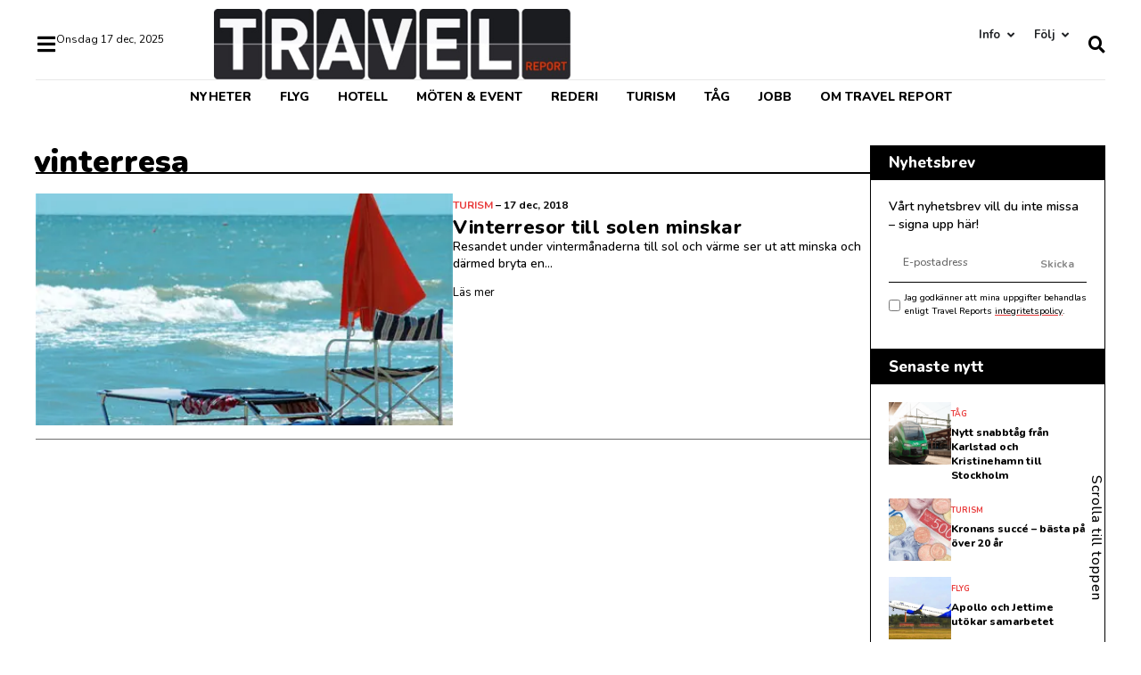

--- FILE ---
content_type: text/html; charset=UTF-8
request_url: https://www.travelreport.se/tag/vinterresa/
body_size: 25787
content:
<!doctype html>
<html lang="sv-SE">
<head>
	<meta charset="UTF-8">
	<meta name="viewport" content="width=device-width, initial-scale=1">
	<link rel="profile" href="https://gmpg.org/xfn/11">
	<meta name='robots' content='index, follow, max-image-preview:large, max-snippet:-1, max-video-preview:-1' />

            <script data-no-defer="1" data-ezscrex="false" data-cfasync="false" data-pagespeed-no-defer data-cookieconsent="ignore">
                var ctPublicFunctions = {"_ajax_nonce":"7b154c00a1","_rest_nonce":"09296d06f8","_ajax_url":"\/wp-admin\/admin-ajax.php","_rest_url":"https:\/\/www.travelreport.se\/wp-json\/","data__cookies_type":"none","data__ajax_type":"admin_ajax","text__wait_for_decoding":"Decoding the contact data, let us a few seconds to finish. Anti-Spam by CleanTalk","cookiePrefix":"","wprocket_detected":false,"host_url":"www.travelreport.se"}
            </script>
        
            <script data-no-defer="1" data-ezscrex="false" data-cfasync="false" data-pagespeed-no-defer data-cookieconsent="ignore">
                var ctPublic = {"_ajax_nonce":"7b154c00a1","settings__forms__check_internal":"0","settings__forms__check_external":"0","settings__forms__search_test":"1","settings__data__bot_detector_enabled":"1","blog_home":"https:\/\/www.travelreport.se\/","pixel__setting":"3","pixel__enabled":false,"pixel__url":"https:\/\/moderate8-v4.cleantalk.org\/pixel\/d9237231a92d7c510361d3f1f1abefca.gif","data__email_check_before_post":"1","data__email_check_exist_post":0,"data__cookies_type":"none","data__key_is_ok":true,"data__visible_fields_required":true,"wl_brandname":"Anti-Spam by CleanTalk","wl_brandname_short":"CleanTalk","ct_checkjs_key":1256784828,"emailEncoderPassKey":"00f9299717bc88fd6be2a8c05fa2a3cc","bot_detector_forms_excluded":"W10=","advancedCacheExists":false,"varnishCacheExists":false,"wc_ajax_add_to_cart":true}
            </script>
        
	<!-- This site is optimized with the Yoast SEO plugin v24.0 - https://yoast.com/wordpress/plugins/seo/ -->
	<title>vinterresa Archives &#8211; Travel Report</title>
	<link rel="canonical" href="https://www.travelreport.se/tag/vinterresa/" />
	<meta property="og:locale" content="sv_SE" />
	<meta property="og:type" content="article" />
	<meta property="og:title" content="vinterresa Archives &#8211; Travel Report" />
	<meta property="og:url" content="https://www.travelreport.se/tag/vinterresa/" />
	<meta property="og:site_name" content="Travel Report" />
	<meta property="og:image" content="https://www.travelreport.se/wp-content/uploads/2024/01/TravelReport-seo.jpeg" />
	<meta property="og:image:width" content="1200" />
	<meta property="og:image:height" content="676" />
	<meta property="og:image:type" content="image/jpeg" />
	<meta name="twitter:card" content="summary_large_image" />
	<script type="application/ld+json" class="yoast-schema-graph">{"@context":"https://schema.org","@graph":[{"@type":"CollectionPage","@id":"https://www.travelreport.se/tag/vinterresa/","url":"https://www.travelreport.se/tag/vinterresa/","name":"vinterresa Archives &#8211; Travel Report","isPartOf":{"@id":"https://www.travelreport.se/#website"},"inLanguage":"sv-SE"},{"@type":"WebSite","@id":"https://www.travelreport.se/#website","url":"https://www.travelreport.se/","name":"Travel Report","description":"Senaste nyheterna inom Resebranschen","publisher":{"@id":"https://www.travelreport.se/#organization"},"potentialAction":[{"@type":"SearchAction","target":{"@type":"EntryPoint","urlTemplate":"https://www.travelreport.se/?s={search_term_string}"},"query-input":{"@type":"PropertyValueSpecification","valueRequired":true,"valueName":"search_term_string"}}],"inLanguage":"sv-SE"},{"@type":"Organization","@id":"https://www.travelreport.se/#organization","name":"Travel Report","url":"https://www.travelreport.se/","logo":{"@type":"ImageObject","inLanguage":"sv-SE","@id":"https://www.travelreport.se/#/schema/logo/image/","url":"https://www.travelreport.se/wp-content/uploads/2024/01/TravelReport-seo.jpeg","contentUrl":"https://www.travelreport.se/wp-content/uploads/2024/01/TravelReport-seo.jpeg","width":1200,"height":676,"caption":"Travel Report"},"image":{"@id":"https://www.travelreport.se/#/schema/logo/image/"},"sameAs":["https://www.facebook.com/inrikes","https://www.instagram.com/inrikes_magasin/"]}]}</script>
	<!-- / Yoast SEO plugin. -->


<link rel='dns-prefetch' href='//moderate.cleantalk.org' />
<link rel="alternate" type="application/rss+xml" title="Travel Report &raquo; Webbflöde" href="https://www.travelreport.se/feed/" />
<link rel="alternate" type="application/rss+xml" title="Travel Report &raquo; Kommentarsflöde" href="https://www.travelreport.se/comments/feed/" />
<link rel="alternate" type="application/rss+xml" title="Travel Report &raquo; etikettflöde för vinterresa" href="https://www.travelreport.se/tag/vinterresa/feed/" />
<style id='wp-img-auto-sizes-contain-inline-css'>
img:is([sizes=auto i],[sizes^="auto," i]){contain-intrinsic-size:3000px 1500px}
/*# sourceURL=wp-img-auto-sizes-contain-inline-css */
</style>
<style id='wp-emoji-styles-inline-css'>

	img.wp-smiley, img.emoji {
		display: inline !important;
		border: none !important;
		box-shadow: none !important;
		height: 1em !important;
		width: 1em !important;
		margin: 0 0.07em !important;
		vertical-align: -0.1em !important;
		background: none !important;
		padding: 0 !important;
	}
/*# sourceURL=wp-emoji-styles-inline-css */
</style>
<link rel='stylesheet' id='wp-block-library-css' href='https://www.travelreport.se/wp-includes/css/dist/block-library/style.min.css?ver=6.9' media='all' />
<style id='global-styles-inline-css'>
:root{--wp--preset--aspect-ratio--square: 1;--wp--preset--aspect-ratio--4-3: 4/3;--wp--preset--aspect-ratio--3-4: 3/4;--wp--preset--aspect-ratio--3-2: 3/2;--wp--preset--aspect-ratio--2-3: 2/3;--wp--preset--aspect-ratio--16-9: 16/9;--wp--preset--aspect-ratio--9-16: 9/16;--wp--preset--color--black: #000000;--wp--preset--color--cyan-bluish-gray: #abb8c3;--wp--preset--color--white: #ffffff;--wp--preset--color--pale-pink: #f78da7;--wp--preset--color--vivid-red: #cf2e2e;--wp--preset--color--luminous-vivid-orange: #ff6900;--wp--preset--color--luminous-vivid-amber: #fcb900;--wp--preset--color--light-green-cyan: #7bdcb5;--wp--preset--color--vivid-green-cyan: #00d084;--wp--preset--color--pale-cyan-blue: #8ed1fc;--wp--preset--color--vivid-cyan-blue: #0693e3;--wp--preset--color--vivid-purple: #9b51e0;--wp--preset--gradient--vivid-cyan-blue-to-vivid-purple: linear-gradient(135deg,rgb(6,147,227) 0%,rgb(155,81,224) 100%);--wp--preset--gradient--light-green-cyan-to-vivid-green-cyan: linear-gradient(135deg,rgb(122,220,180) 0%,rgb(0,208,130) 100%);--wp--preset--gradient--luminous-vivid-amber-to-luminous-vivid-orange: linear-gradient(135deg,rgb(252,185,0) 0%,rgb(255,105,0) 100%);--wp--preset--gradient--luminous-vivid-orange-to-vivid-red: linear-gradient(135deg,rgb(255,105,0) 0%,rgb(207,46,46) 100%);--wp--preset--gradient--very-light-gray-to-cyan-bluish-gray: linear-gradient(135deg,rgb(238,238,238) 0%,rgb(169,184,195) 100%);--wp--preset--gradient--cool-to-warm-spectrum: linear-gradient(135deg,rgb(74,234,220) 0%,rgb(151,120,209) 20%,rgb(207,42,186) 40%,rgb(238,44,130) 60%,rgb(251,105,98) 80%,rgb(254,248,76) 100%);--wp--preset--gradient--blush-light-purple: linear-gradient(135deg,rgb(255,206,236) 0%,rgb(152,150,240) 100%);--wp--preset--gradient--blush-bordeaux: linear-gradient(135deg,rgb(254,205,165) 0%,rgb(254,45,45) 50%,rgb(107,0,62) 100%);--wp--preset--gradient--luminous-dusk: linear-gradient(135deg,rgb(255,203,112) 0%,rgb(199,81,192) 50%,rgb(65,88,208) 100%);--wp--preset--gradient--pale-ocean: linear-gradient(135deg,rgb(255,245,203) 0%,rgb(182,227,212) 50%,rgb(51,167,181) 100%);--wp--preset--gradient--electric-grass: linear-gradient(135deg,rgb(202,248,128) 0%,rgb(113,206,126) 100%);--wp--preset--gradient--midnight: linear-gradient(135deg,rgb(2,3,129) 0%,rgb(40,116,252) 100%);--wp--preset--font-size--small: 13px;--wp--preset--font-size--medium: 20px;--wp--preset--font-size--large: 36px;--wp--preset--font-size--x-large: 42px;--wp--preset--spacing--20: 0.44rem;--wp--preset--spacing--30: 0.67rem;--wp--preset--spacing--40: 1rem;--wp--preset--spacing--50: 1.5rem;--wp--preset--spacing--60: 2.25rem;--wp--preset--spacing--70: 3.38rem;--wp--preset--spacing--80: 5.06rem;--wp--preset--shadow--natural: 6px 6px 9px rgba(0, 0, 0, 0.2);--wp--preset--shadow--deep: 12px 12px 50px rgba(0, 0, 0, 0.4);--wp--preset--shadow--sharp: 6px 6px 0px rgba(0, 0, 0, 0.2);--wp--preset--shadow--outlined: 6px 6px 0px -3px rgb(255, 255, 255), 6px 6px rgb(0, 0, 0);--wp--preset--shadow--crisp: 6px 6px 0px rgb(0, 0, 0);}:where(.is-layout-flex){gap: 0.5em;}:where(.is-layout-grid){gap: 0.5em;}body .is-layout-flex{display: flex;}.is-layout-flex{flex-wrap: wrap;align-items: center;}.is-layout-flex > :is(*, div){margin: 0;}body .is-layout-grid{display: grid;}.is-layout-grid > :is(*, div){margin: 0;}:where(.wp-block-columns.is-layout-flex){gap: 2em;}:where(.wp-block-columns.is-layout-grid){gap: 2em;}:where(.wp-block-post-template.is-layout-flex){gap: 1.25em;}:where(.wp-block-post-template.is-layout-grid){gap: 1.25em;}.has-black-color{color: var(--wp--preset--color--black) !important;}.has-cyan-bluish-gray-color{color: var(--wp--preset--color--cyan-bluish-gray) !important;}.has-white-color{color: var(--wp--preset--color--white) !important;}.has-pale-pink-color{color: var(--wp--preset--color--pale-pink) !important;}.has-vivid-red-color{color: var(--wp--preset--color--vivid-red) !important;}.has-luminous-vivid-orange-color{color: var(--wp--preset--color--luminous-vivid-orange) !important;}.has-luminous-vivid-amber-color{color: var(--wp--preset--color--luminous-vivid-amber) !important;}.has-light-green-cyan-color{color: var(--wp--preset--color--light-green-cyan) !important;}.has-vivid-green-cyan-color{color: var(--wp--preset--color--vivid-green-cyan) !important;}.has-pale-cyan-blue-color{color: var(--wp--preset--color--pale-cyan-blue) !important;}.has-vivid-cyan-blue-color{color: var(--wp--preset--color--vivid-cyan-blue) !important;}.has-vivid-purple-color{color: var(--wp--preset--color--vivid-purple) !important;}.has-black-background-color{background-color: var(--wp--preset--color--black) !important;}.has-cyan-bluish-gray-background-color{background-color: var(--wp--preset--color--cyan-bluish-gray) !important;}.has-white-background-color{background-color: var(--wp--preset--color--white) !important;}.has-pale-pink-background-color{background-color: var(--wp--preset--color--pale-pink) !important;}.has-vivid-red-background-color{background-color: var(--wp--preset--color--vivid-red) !important;}.has-luminous-vivid-orange-background-color{background-color: var(--wp--preset--color--luminous-vivid-orange) !important;}.has-luminous-vivid-amber-background-color{background-color: var(--wp--preset--color--luminous-vivid-amber) !important;}.has-light-green-cyan-background-color{background-color: var(--wp--preset--color--light-green-cyan) !important;}.has-vivid-green-cyan-background-color{background-color: var(--wp--preset--color--vivid-green-cyan) !important;}.has-pale-cyan-blue-background-color{background-color: var(--wp--preset--color--pale-cyan-blue) !important;}.has-vivid-cyan-blue-background-color{background-color: var(--wp--preset--color--vivid-cyan-blue) !important;}.has-vivid-purple-background-color{background-color: var(--wp--preset--color--vivid-purple) !important;}.has-black-border-color{border-color: var(--wp--preset--color--black) !important;}.has-cyan-bluish-gray-border-color{border-color: var(--wp--preset--color--cyan-bluish-gray) !important;}.has-white-border-color{border-color: var(--wp--preset--color--white) !important;}.has-pale-pink-border-color{border-color: var(--wp--preset--color--pale-pink) !important;}.has-vivid-red-border-color{border-color: var(--wp--preset--color--vivid-red) !important;}.has-luminous-vivid-orange-border-color{border-color: var(--wp--preset--color--luminous-vivid-orange) !important;}.has-luminous-vivid-amber-border-color{border-color: var(--wp--preset--color--luminous-vivid-amber) !important;}.has-light-green-cyan-border-color{border-color: var(--wp--preset--color--light-green-cyan) !important;}.has-vivid-green-cyan-border-color{border-color: var(--wp--preset--color--vivid-green-cyan) !important;}.has-pale-cyan-blue-border-color{border-color: var(--wp--preset--color--pale-cyan-blue) !important;}.has-vivid-cyan-blue-border-color{border-color: var(--wp--preset--color--vivid-cyan-blue) !important;}.has-vivid-purple-border-color{border-color: var(--wp--preset--color--vivid-purple) !important;}.has-vivid-cyan-blue-to-vivid-purple-gradient-background{background: var(--wp--preset--gradient--vivid-cyan-blue-to-vivid-purple) !important;}.has-light-green-cyan-to-vivid-green-cyan-gradient-background{background: var(--wp--preset--gradient--light-green-cyan-to-vivid-green-cyan) !important;}.has-luminous-vivid-amber-to-luminous-vivid-orange-gradient-background{background: var(--wp--preset--gradient--luminous-vivid-amber-to-luminous-vivid-orange) !important;}.has-luminous-vivid-orange-to-vivid-red-gradient-background{background: var(--wp--preset--gradient--luminous-vivid-orange-to-vivid-red) !important;}.has-very-light-gray-to-cyan-bluish-gray-gradient-background{background: var(--wp--preset--gradient--very-light-gray-to-cyan-bluish-gray) !important;}.has-cool-to-warm-spectrum-gradient-background{background: var(--wp--preset--gradient--cool-to-warm-spectrum) !important;}.has-blush-light-purple-gradient-background{background: var(--wp--preset--gradient--blush-light-purple) !important;}.has-blush-bordeaux-gradient-background{background: var(--wp--preset--gradient--blush-bordeaux) !important;}.has-luminous-dusk-gradient-background{background: var(--wp--preset--gradient--luminous-dusk) !important;}.has-pale-ocean-gradient-background{background: var(--wp--preset--gradient--pale-ocean) !important;}.has-electric-grass-gradient-background{background: var(--wp--preset--gradient--electric-grass) !important;}.has-midnight-gradient-background{background: var(--wp--preset--gradient--midnight) !important;}.has-small-font-size{font-size: var(--wp--preset--font-size--small) !important;}.has-medium-font-size{font-size: var(--wp--preset--font-size--medium) !important;}.has-large-font-size{font-size: var(--wp--preset--font-size--large) !important;}.has-x-large-font-size{font-size: var(--wp--preset--font-size--x-large) !important;}
/*# sourceURL=global-styles-inline-css */
</style>

<style id='classic-theme-styles-inline-css'>
/*! This file is auto-generated */
.wp-block-button__link{color:#fff;background-color:#32373c;border-radius:9999px;box-shadow:none;text-decoration:none;padding:calc(.667em + 2px) calc(1.333em + 2px);font-size:1.125em}.wp-block-file__button{background:#32373c;color:#fff;text-decoration:none}
/*# sourceURL=/wp-includes/css/classic-themes.min.css */
</style>
<link rel='stylesheet' id='ct_public_css-css' href='https://www.travelreport.se/wp-content/plugins/cleantalk-spam-protect/css/cleantalk-public.min.css?ver=6.46' media='all' />
<link rel='stylesheet' id='ct_email_decoder_css-css' href='https://www.travelreport.se/wp-content/plugins/cleantalk-spam-protect/css/cleantalk-email-decoder.min.css?ver=6.46' media='all' />
<link rel='stylesheet' id='hello-elementor-css' href='https://www.travelreport.se/wp-content/themes/hello-elementor/style.min.css?ver=3.1.1' media='all' />
<link rel='stylesheet' id='hello-elementor-theme-style-css' href='https://www.travelreport.se/wp-content/themes/hello-elementor/theme.min.css?ver=3.1.1' media='all' />
<link rel='stylesheet' id='chld_thm_cfg_child-css' href='https://www.travelreport.se/wp-content/themes/hello-elementor-child/style.css?ver=1.0.1.1694087378' media='all' />
<link rel='stylesheet' id='hello-elementor-header-footer-css' href='https://www.travelreport.se/wp-content/themes/hello-elementor/header-footer.min.css?ver=3.1.1' media='all' />
<link rel='stylesheet' id='elementor-frontend-css' href='https://www.travelreport.se/wp-content/plugins/elementor/assets/css/frontend.min.css?ver=3.25.10' media='all' />
<link rel='stylesheet' id='elementor-post-7-css' href='https://www.travelreport.se/wp-content/uploads/elementor/css/post-7.css?ver=1733376920' media='all' />
<link rel='stylesheet' id='widget-menu-anchor-css' href='https://www.travelreport.se/wp-content/plugins/elementor/assets/css/widget-menu-anchor.min.css?ver=3.25.10' media='all' />
<link rel='stylesheet' id='widget-image-css' href='https://www.travelreport.se/wp-content/plugins/elementor/assets/css/widget-image.min.css?ver=3.25.10' media='all' />
<link rel='stylesheet' id='widget-heading-css' href='https://www.travelreport.se/wp-content/plugins/elementor/assets/css/widget-heading.min.css?ver=3.25.10' media='all' />
<link rel='stylesheet' id='widget-nav-menu-css' href='https://www.travelreport.se/wp-content/plugins/elementor-pro/assets/css/widget-nav-menu.min.css?ver=3.25.4' media='all' />
<link rel='stylesheet' id='widget-icon-list-css' href='https://www.travelreport.se/wp-content/plugins/elementor/assets/css/widget-icon-list.min.css?ver=3.25.10' media='all' />
<link rel='stylesheet' id='widget-form-css' href='https://www.travelreport.se/wp-content/plugins/elementor-pro/assets/css/widget-form.min.css?ver=3.25.4' media='all' />
<link rel='stylesheet' id='widget-mega-menu-css' href='https://www.travelreport.se/wp-content/plugins/elementor-pro/assets/css/widget-mega-menu.min.css?ver=3.25.4' media='all' />
<link rel='stylesheet' id='widget-divider-css' href='https://www.travelreport.se/wp-content/plugins/elementor/assets/css/widget-divider.min.css?ver=3.25.10' media='all' />
<link rel='stylesheet' id='widget-loop-builder-css' href='https://www.travelreport.se/wp-content/plugins/elementor-pro/assets/css/widget-loop-builder.min.css?ver=3.25.4' media='all' />
<link rel='stylesheet' id='widget-text-editor-css' href='https://www.travelreport.se/wp-content/plugins/elementor/assets/css/widget-text-editor.min.css?ver=3.25.10' media='all' />
<link rel='stylesheet' id='e-animation-slideInUp-css' href='https://www.travelreport.se/wp-content/plugins/elementor/assets/lib/animations/styles/slideInUp.min.css?ver=3.25.10' media='all' />
<link rel='stylesheet' id='elementor-icons-css' href='https://www.travelreport.se/wp-content/plugins/elementor/assets/lib/eicons/css/elementor-icons.min.css?ver=5.32.0' media='all' />
<link rel='stylesheet' id='swiper-css' href='https://www.travelreport.se/wp-content/plugins/elementor/assets/lib/swiper/v8/css/swiper.min.css?ver=8.4.5' media='all' />
<link rel='stylesheet' id='e-swiper-css' href='https://www.travelreport.se/wp-content/plugins/elementor/assets/css/conditionals/e-swiper.min.css?ver=3.25.10' media='all' />
<link rel='stylesheet' id='e-popup-style-css' href='https://www.travelreport.se/wp-content/plugins/elementor-pro/assets/css/conditionals/popup.min.css?ver=3.25.4' media='all' />
<link rel='stylesheet' id='elementor-post-9-css' href='https://www.travelreport.se/wp-content/uploads/elementor/css/post-9.css?ver=1733376921' media='all' />
<link rel='stylesheet' id='elementor-post-220-css' href='https://www.travelreport.se/wp-content/uploads/elementor/css/post-220.css?ver=1733376921' media='all' />
<link rel='stylesheet' id='elementor-post-1233-css' href='https://www.travelreport.se/wp-content/uploads/elementor/css/post-1233.css?ver=1733376975' media='all' />
<link rel='stylesheet' id='elementor-post-1329-css' href='https://www.travelreport.se/wp-content/uploads/elementor/css/post-1329.css?ver=1733376921' media='all' />
<link rel='stylesheet' id='google-fonts-1-css' href='https://fonts.googleapis.com/css?family=Nunito%3A100%2C100italic%2C200%2C200italic%2C300%2C300italic%2C400%2C400italic%2C500%2C500italic%2C600%2C600italic%2C700%2C700italic%2C800%2C800italic%2C900%2C900italic&#038;display=swap&#038;ver=6.9' media='all' />
<link rel='stylesheet' id='elementor-icons-shared-0-css' href='https://www.travelreport.se/wp-content/plugins/elementor/assets/lib/font-awesome/css/fontawesome.min.css?ver=5.15.3' media='all' />
<link rel='stylesheet' id='elementor-icons-fa-solid-css' href='https://www.travelreport.se/wp-content/plugins/elementor/assets/lib/font-awesome/css/solid.min.css?ver=5.15.3' media='all' />
<link rel='stylesheet' id='elementor-icons-fa-brands-css' href='https://www.travelreport.se/wp-content/plugins/elementor/assets/lib/font-awesome/css/brands.min.css?ver=5.15.3' media='all' />
<link rel="preconnect" href="https://fonts.gstatic.com/" crossorigin><script data-pagespeed-no-defer src="https://www.travelreport.se/wp-content/plugins/cleantalk-spam-protect/js/apbct-public-bundle.min.js?ver=6.46" id="ct_public_functions-js"></script>
<script src="https://moderate.cleantalk.org/ct-bot-detector-wrapper.js?ver=6.46" id="ct_bot_detector-js"></script>
<script src="https://www.travelreport.se/wp-includes/js/jquery/jquery.min.js?ver=3.7.1" id="jquery-core-js"></script>
<script src="https://www.travelreport.se/wp-includes/js/jquery/jquery-migrate.min.js?ver=3.4.1" id="jquery-migrate-js"></script>
<link rel="EditURI" type="application/rsd+xml" title="RSD" href="https://www.travelreport.se/xmlrpc.php?rsd" />
<meta name="generator" content="WordPress 6.9" />
<meta name="generator" content="Elementor 3.25.10; features: additional_custom_breakpoints, e_optimized_control_loading; settings: css_print_method-external, google_font-enabled, font_display-swap">
			<style>
				.e-con.e-parent:nth-of-type(n+4):not(.e-lazyloaded):not(.e-no-lazyload),
				.e-con.e-parent:nth-of-type(n+4):not(.e-lazyloaded):not(.e-no-lazyload) * {
					background-image: none !important;
				}
				@media screen and (max-height: 1024px) {
					.e-con.e-parent:nth-of-type(n+3):not(.e-lazyloaded):not(.e-no-lazyload),
					.e-con.e-parent:nth-of-type(n+3):not(.e-lazyloaded):not(.e-no-lazyload) * {
						background-image: none !important;
					}
				}
				@media screen and (max-height: 640px) {
					.e-con.e-parent:nth-of-type(n+2):not(.e-lazyloaded):not(.e-no-lazyload),
					.e-con.e-parent:nth-of-type(n+2):not(.e-lazyloaded):not(.e-no-lazyload) * {
						background-image: none !important;
					}
				}
			</style>
			<link rel="icon" href="https://www.travelreport.se/wp-content/uploads/2024/01/cropped-TravelReport-fav-icon-32x32.jpg" sizes="32x32" />
<link rel="icon" href="https://www.travelreport.se/wp-content/uploads/2024/01/cropped-TravelReport-fav-icon-192x192.jpg" sizes="192x192" />
<link rel="apple-touch-icon" href="https://www.travelreport.se/wp-content/uploads/2024/01/cropped-TravelReport-fav-icon-180x180.jpg" />
<meta name="msapplication-TileImage" content="https://www.travelreport.se/wp-content/uploads/2024/01/cropped-TravelReport-fav-icon-270x270.jpg" />
<link rel='stylesheet' id='widget-post-info-css' href='https://www.travelreport.se/wp-content/plugins/elementor-pro/assets/css/widget-post-info.min.css?ver=3.25.4' media='all' />
<link rel='stylesheet' id='elementor-icons-fa-regular-css' href='https://www.travelreport.se/wp-content/plugins/elementor/assets/lib/font-awesome/css/regular.min.css?ver=5.15.3' media='all' />
<link rel='stylesheet' id='elementor-post-5335-css' href='https://www.travelreport.se/wp-content/uploads/elementor/css/post-5335.css?ver=1733760697' media='all' />
<link rel='stylesheet' id='widget-social-icons-css' href='https://www.travelreport.se/wp-content/plugins/elementor/assets/css/widget-social-icons.min.css?ver=3.25.10' media='all' />
<link rel='stylesheet' id='e-apple-webkit-css' href='https://www.travelreport.se/wp-content/plugins/elementor/assets/css/conditionals/apple-webkit.min.css?ver=3.25.10' media='all' />
<link rel='stylesheet' id='elementor-post-1287-css' href='https://www.travelreport.se/wp-content/uploads/elementor/css/post-1287.css?ver=1733760929' media='all' />
<link rel='stylesheet' id='e-animation-slideInLeft-css' href='https://www.travelreport.se/wp-content/plugins/elementor/assets/lib/animations/styles/slideInLeft.min.css?ver=3.25.10' media='all' />
<link rel='stylesheet' id='elementor-post-1353-css' href='https://www.travelreport.se/wp-content/uploads/elementor/css/post-1353.css?ver=1733376907' media='all' />
<link rel='stylesheet' id='widget-search-form-css' href='https://www.travelreport.se/wp-content/plugins/elementor-pro/assets/css/widget-search-form.min.css?ver=3.25.4' media='all' />
<link rel='stylesheet' id='e-animation-fadeIn-css' href='https://www.travelreport.se/wp-content/plugins/elementor/assets/lib/animations/styles/fadeIn.min.css?ver=3.25.10' media='all' />
<link rel='stylesheet' id='e-motion-fx-css' href='https://www.travelreport.se/wp-content/plugins/elementor-pro/assets/css/modules/motion-fx.min.css?ver=3.25.4' media='all' />
<link rel='stylesheet' id='e-sticky-css' href='https://www.travelreport.se/wp-content/plugins/elementor-pro/assets/css/modules/sticky.min.css?ver=3.25.4' media='all' />
<link rel='stylesheet' id='google-fonts-2-css' href='https://fonts.googleapis.com/css?family=Fira+Sans%3A100%2C100italic%2C200%2C200italic%2C300%2C300italic%2C400%2C400italic%2C500%2C500italic%2C600%2C600italic%2C700%2C700italic%2C800%2C800italic%2C900%2C900italic&#038;display=swap&#038;ver=6.9' media='all' />
</head>
<body class="archive tag tag-vinterresa tag-2582 wp-custom-logo wp-theme-hello-elementor wp-child-theme-hello-elementor-child elementor-default elementor-template-full-width elementor-kit-7 elementor-page-1233">


<a class="skip-link screen-reader-text" href="#content">Hoppa till innehåll</a>

		<header data-elementor-type="header" data-elementor-id="9" class="elementor elementor-9 elementor-location-header" data-elementor-post-type="elementor_library">
			<div class="elementor-element elementor-element-5276878 e-flex e-con-boxed e-con e-parent" data-id="5276878" data-element_type="container">
					<div class="e-con-inner">
				<div class="elementor-element elementor-element-c2290f0 elementor-widget elementor-widget-menu-anchor" data-id="c2290f0" data-element_type="widget" data-widget_type="menu-anchor.default">
				<div class="elementor-widget-container">
					<div class="elementor-menu-anchor" id="top"></div>
				</div>
				</div>
					</div>
				</div>
		<div class="elementor-element elementor-element-89e64f9 elementor-hidden-tablet elementor-hidden-mobile e-flex e-con-boxed e-con e-parent" data-id="89e64f9" data-element_type="container" data-settings="{&quot;sticky&quot;:&quot;top&quot;,&quot;sticky_on&quot;:[&quot;tablet&quot;,&quot;mobile&quot;],&quot;background_background&quot;:&quot;classic&quot;,&quot;sticky_offset&quot;:0,&quot;sticky_effects_offset&quot;:0,&quot;sticky_anchor_link_offset&quot;:0}">
					<div class="e-con-inner">
		<div class="elementor-element elementor-element-1f45e9e e-flex e-con-boxed e-con e-child" data-id="1f45e9e" data-element_type="container">
					<div class="e-con-inner">
		<div class="elementor-element elementor-element-a5a2ff7 e-con-full e-flex e-con e-child" data-id="a5a2ff7" data-element_type="container">
				<div class="elementor-element elementor-element-ac62375 elementor-widget__width-auto elementor-view-default elementor-widget elementor-widget-icon" data-id="ac62375" data-element_type="widget" data-widget_type="icon.default">
				<div class="elementor-widget-container">
					<div class="elementor-icon-wrapper">
			<a class="elementor-icon" href="#elementor-action%3Aaction%3Dpopup%3Aopen%26settings%3DeyJpZCI6IjEyODciLCJ0b2dnbGUiOnRydWV9">
			<i aria-hidden="true" class="fas fa-bars"></i>			</a>
		</div>
				</div>
				</div>
				<div class="elementor-element elementor-element-2114a30 elementor-widget elementor-widget-heading" data-id="2114a30" data-element_type="widget" data-widget_type="heading.default">
				<div class="elementor-widget-container">
			<p class="elementor-heading-title elementor-size-default">onsdag 17 dec, 2025</p>		</div>
				</div>
				</div>
		<div class="elementor-element elementor-element-de1268c e-con-full e-flex e-con e-child" data-id="de1268c" data-element_type="container">
				<div class="elementor-element elementor-element-20a5c91 elementor-widget elementor-widget-image" data-id="20a5c91" data-element_type="widget" data-widget_type="image.default">
				<div class="elementor-widget-container">
														<a href="https://www.travelreport.se">
							<img fetchpriority="high" width="600" height="118" src="https://www.travelreport.se/wp-content/uploads/2023/09/Travel-report-logo.svg" class="attachment-full size-full wp-image-4953" alt="Travel-report-logo" />								</a>
													</div>
				</div>
				</div>
		<div class="elementor-element elementor-element-4b2b883 e-con-full e-flex e-con e-child" data-id="4b2b883" data-element_type="container">
				<div class="elementor-element elementor-element-15f1310 elementor-widget__width-auto elementor-view-default elementor-widget elementor-widget-icon" data-id="15f1310" data-element_type="widget" data-widget_type="icon.default">
				<div class="elementor-widget-container">
					<div class="elementor-icon-wrapper">
			<a class="elementor-icon" href="#elementor-action%3Aaction%3Dpopup%3Aopen%26settings%3DeyJpZCI6IjEzNTMiLCJ0b2dnbGUiOmZhbHNlfQ%3D%3D">
			<i aria-hidden="true" class="fas fa-search"></i>			</a>
		</div>
				</div>
				</div>
				<div class="elementor-element elementor-element-85bcbfb e-full_width e-n-menu-layout-horizontal e-n-menu-tablet elementor-widget elementor-widget-n-menu" data-id="85bcbfb" data-element_type="widget" id="foljdropdowntop" data-settings="{&quot;menu_items&quot;:[{&quot;item_title&quot;:&quot;Info &quot;,&quot;_id&quot;:&quot;692dee8&quot;,&quot;item_dropdown_content&quot;:&quot;yes&quot;,&quot;item_icon_active&quot;:null,&quot;item_link&quot;:{&quot;url&quot;:&quot;&quot;,&quot;is_external&quot;:&quot;&quot;,&quot;nofollow&quot;:&quot;&quot;,&quot;custom_attributes&quot;:&quot;&quot;},&quot;item_icon&quot;:{&quot;value&quot;:&quot;&quot;,&quot;library&quot;:&quot;&quot;},&quot;element_id&quot;:&quot;&quot;},{&quot;item_title&quot;:&quot;F\u00f6lj&quot;,&quot;item_dropdown_content&quot;:&quot;yes&quot;,&quot;item_icon_active&quot;:null,&quot;_id&quot;:&quot;f3f9a36&quot;,&quot;item_link&quot;:{&quot;url&quot;:&quot;&quot;,&quot;is_external&quot;:&quot;&quot;,&quot;nofollow&quot;:&quot;&quot;,&quot;custom_attributes&quot;:&quot;&quot;},&quot;item_icon&quot;:{&quot;value&quot;:&quot;&quot;,&quot;library&quot;:&quot;&quot;},&quot;element_id&quot;:&quot;&quot;}],&quot;item_position_horizontal&quot;:&quot;end&quot;,&quot;content_width&quot;:&quot;full_width&quot;,&quot;item_layout&quot;:&quot;horizontal&quot;,&quot;open_on&quot;:&quot;hover&quot;,&quot;horizontal_scroll&quot;:&quot;disable&quot;,&quot;breakpoint_selector&quot;:&quot;tablet&quot;,&quot;menu_item_title_distance_from_content&quot;:{&quot;unit&quot;:&quot;px&quot;,&quot;size&quot;:0,&quot;sizes&quot;:[]},&quot;menu_item_title_distance_from_content_tablet&quot;:{&quot;unit&quot;:&quot;px&quot;,&quot;size&quot;:&quot;&quot;,&quot;sizes&quot;:[]},&quot;menu_item_title_distance_from_content_mobile&quot;:{&quot;unit&quot;:&quot;px&quot;,&quot;size&quot;:&quot;&quot;,&quot;sizes&quot;:[]}}" data-widget_type="mega-menu.default">
				<div class="elementor-widget-container">
					<nav class="e-n-menu" data-widget-number="140" aria-label="Meny">
					<button class="e-n-menu-toggle" id="menu-toggle-140" aria-haspopup="true" aria-expanded="false" aria-controls="menubar-140" aria-label="Slå på/av meny">
			<span class="e-n-menu-toggle-icon e-open">
				<i class="eicon-menu-bar"></i>			</span>
			<span class="e-n-menu-toggle-icon e-close">
				<i class="eicon-close"></i>			</span>
		</button>
					<div class="e-n-menu-wrapper" id="menubar-140" aria-labelledby="menu-toggle-140">
				<ul class="e-n-menu-heading">
								<li class="e-n-menu-item">
				<div id="e-n-menu-title-1401" class="e-n-menu-title">
					<div class="e-n-menu-title-container">												<span class="e-n-menu-title-text">
							Info 						</span>
					</div>											<button id="e-n-menu-dropdown-icon-1401" class="e-n-menu-dropdown-icon e-focus" data-tab-index="1" aria-haspopup="true" aria-expanded="false" aria-controls="e-n-menu-content-1401" >
							<span class="e-n-menu-dropdown-icon-opened">
								<i aria-hidden="true" class="fas fa-angle-up"></i>								<span class="elementor-screen-only">Stäng Info </span>
							</span>
							<span class="e-n-menu-dropdown-icon-closed">
								<i aria-hidden="true" class="fas fa-angle-down"></i>								<span class="elementor-screen-only">Öppna Info </span>
							</span>
						</button>
									</div>
									<div class="e-n-menu-content">
						<div id="e-n-menu-content-1401" data-tab-index="1" aria-labelledby="e-n-menu-dropdown-icon-1401" class="elementor-element elementor-element-6b9313a e-grid e-con-boxed e-con e-child" data-id="6b9313a" data-element_type="container">
					<div class="e-con-inner">
		<div class="elementor-element elementor-element-22f7480 e-grid e-con-full e-con e-child" data-id="22f7480" data-element_type="container" data-settings="{&quot;background_background&quot;:&quot;classic&quot;}">
		<div class="elementor-element elementor-element-b99a89d e-con-full e-flex e-con e-child" data-id="b99a89d" data-element_type="container">
				<div class="elementor-element elementor-element-a843493 elementor-nav-menu__align-start elementor-nav-menu--dropdown-none elementor-widget elementor-widget-nav-menu" data-id="a843493" data-element_type="widget" data-settings="{&quot;layout&quot;:&quot;vertical&quot;,&quot;submenu_icon&quot;:{&quot;value&quot;:&quot;&lt;i class=\&quot;fas fa-caret-down\&quot;&gt;&lt;\/i&gt;&quot;,&quot;library&quot;:&quot;fa-solid&quot;}}" data-widget_type="nav-menu.default">
				<div class="elementor-widget-container">
						<nav aria-label="Meny" class="elementor-nav-menu--main elementor-nav-menu__container elementor-nav-menu--layout-vertical e--pointer-none">
				<ul id="menu-1-a843493" class="elementor-nav-menu sm-vertical"><li class="menu-item menu-item-type-post_type menu-item-object-page menu-item-4944"><a href="https://www.travelreport.se/kontakt/" class="elementor-item">Kontakt</a></li>
<li class="menu-item menu-item-type-post_type menu-item-object-page menu-item-4945"><a href="https://www.travelreport.se/prenumerera/" class="elementor-item">Prenumerera</a></li>
<li class="menu-item menu-item-type-post_type menu-item-object-page menu-item-4943"><a href="https://www.travelreport.se/annonsera/" class="elementor-item">Annonsera</a></li>
<li class="menu-item menu-item-type-post_type menu-item-object-page menu-item-4946"><a href="https://www.travelreport.se/tipsa-redaktionen/" class="elementor-item">Tipsa redaktionen</a></li>
</ul>			</nav>
						<nav class="elementor-nav-menu--dropdown elementor-nav-menu__container" aria-hidden="true">
				<ul id="menu-2-a843493" class="elementor-nav-menu sm-vertical"><li class="menu-item menu-item-type-post_type menu-item-object-page menu-item-4944"><a href="https://www.travelreport.se/kontakt/" class="elementor-item" tabindex="-1">Kontakt</a></li>
<li class="menu-item menu-item-type-post_type menu-item-object-page menu-item-4945"><a href="https://www.travelreport.se/prenumerera/" class="elementor-item" tabindex="-1">Prenumerera</a></li>
<li class="menu-item menu-item-type-post_type menu-item-object-page menu-item-4943"><a href="https://www.travelreport.se/annonsera/" class="elementor-item" tabindex="-1">Annonsera</a></li>
<li class="menu-item menu-item-type-post_type menu-item-object-page menu-item-4946"><a href="https://www.travelreport.se/tipsa-redaktionen/" class="elementor-item" tabindex="-1">Tipsa redaktionen</a></li>
</ul>			</nav>
				</div>
				</div>
				</div>
				</div>
					</div>
				</div>
							</div>
							</li>
					<li class="e-n-menu-item">
				<div id="e-n-menu-title-1402" class="e-n-menu-title">
					<div class="e-n-menu-title-container">												<span class="e-n-menu-title-text">
							Följ						</span>
					</div>											<button id="e-n-menu-dropdown-icon-1402" class="e-n-menu-dropdown-icon e-focus" data-tab-index="2" aria-haspopup="true" aria-expanded="false" aria-controls="e-n-menu-content-1402" >
							<span class="e-n-menu-dropdown-icon-opened">
								<i aria-hidden="true" class="fas fa-angle-up"></i>								<span class="elementor-screen-only">Stäng Följ</span>
							</span>
							<span class="e-n-menu-dropdown-icon-closed">
								<i aria-hidden="true" class="fas fa-angle-down"></i>								<span class="elementor-screen-only">Öppna Följ</span>
							</span>
						</button>
									</div>
									<div class="e-n-menu-content">
						<div id="e-n-menu-content-1402" data-tab-index="2" aria-labelledby="e-n-menu-dropdown-icon-1402" class="elementor-element elementor-element-2b1de00 e-grid e-con-boxed e-con e-child" data-id="2b1de00" data-element_type="container">
					<div class="e-con-inner">
		<div class="elementor-element elementor-element-a8545af e-grid e-con-full e-con e-child" data-id="a8545af" data-element_type="container" data-settings="{&quot;background_background&quot;:&quot;classic&quot;}">
		<div class="elementor-element elementor-element-41c1658 e-con-full elementor-hidden-desktop elementor-hidden-tablet elementor-hidden-mobile e-flex e-con e-child" data-id="41c1658" data-element_type="container">
				<div class="elementor-element elementor-element-fd031c2 elementor-icon-list--layout-traditional elementor-list-item-link-full_width elementor-widget elementor-widget-icon-list" data-id="fd031c2" data-element_type="widget" data-widget_type="icon-list.default">
				<div class="elementor-widget-container">
					<ul class="elementor-icon-list-items">
							<li class="elementor-icon-list-item">
											<span class="elementor-icon-list-icon">
							<i aria-hidden="true" class="fab fa-facebook-f"></i>						</span>
										<span class="elementor-icon-list-text">Facebook</span>
									</li>
								<li class="elementor-icon-list-item">
											<span class="elementor-icon-list-icon">
							<i aria-hidden="true" class="fab fa-instagram"></i>						</span>
										<span class="elementor-icon-list-text">Instagram</span>
									</li>
						</ul>
				</div>
				</div>
				</div>
		<div class="elementor-element elementor-element-71cb319 e-con-full e-flex e-con e-child" data-id="71cb319" data-element_type="container" data-settings="{&quot;background_background&quot;:&quot;classic&quot;}">
				<div class="elementor-element elementor-element-ebd33ec elementor-widget elementor-widget-heading" data-id="ebd33ec" data-element_type="widget" data-widget_type="heading.default">
				<div class="elementor-widget-container">
			<h2 class="elementor-heading-title elementor-size-default">Missa inget från Travel Report</h2>		</div>
				</div>
				<div class="elementor-element elementor-element-af357e6 elementor-widget elementor-widget-heading" data-id="af357e6" data-element_type="widget" data-widget_type="heading.default">
				<div class="elementor-widget-container">
			<h2 class="elementor-heading-title elementor-size-default">Vårt nyhetsbrev vill du inte missa – signa upp här! </h2>		</div>
				</div>
				<div class="elementor-element elementor-element-c8e7db1 elementor-button-align-stretch elementor-widget elementor-widget-form" data-id="c8e7db1" data-element_type="widget" data-settings="{&quot;button_width&quot;:&quot;30&quot;,&quot;step_next_label&quot;:&quot;Next&quot;,&quot;step_previous_label&quot;:&quot;Previous&quot;,&quot;step_type&quot;:&quot;number_text&quot;,&quot;step_icon_shape&quot;:&quot;circle&quot;}" data-widget_type="form.default">
				<div class="elementor-widget-container">
					<form class="elementor-form" method="post" name="subscription" novalidate="">
			<input type="hidden" name="post_id" value="9"/>
			<input type="hidden" name="form_id" value="c8e7db1"/>
			<input type="hidden" name="referer_title" value="vinterresa Archives &#8211; Travel Report" />

			
			<div class="elementor-form-fields-wrapper elementor-labels-">
								<div class="elementor-field-type-recaptcha_v3 elementor-field-group elementor-column elementor-field-group-field_089b5ea elementor-col-100 recaptcha_v3-bottomright">
					<div class="elementor-field" id="form-field-field_089b5ea"><div class="elementor-g-recaptcha" data-sitekey="6LdPMN0pAAAAANtZMhg4vdj4D7pUMbzX_8IqyTBc" data-type="v3" data-action="Form" data-badge="bottomright" data-size="invisible"></div></div>				</div>
								<div class="elementor-field-type-email elementor-field-group elementor-column elementor-field-group-email elementor-col-70 elementor-field-required">
												<label for="form-field-email" class="elementor-field-label elementor-screen-only">
								Email							</label>
														<input size="1" type="email" name="form_fields[email]" id="form-field-email" class="elementor-field elementor-size-sm  elementor-field-textual" placeholder="E-postadress" required="required" aria-required="true">
											</div>
								<div class="elementor-field-type-acceptance elementor-field-group elementor-column elementor-field-group-acceptance elementor-col-100 elementor-field-required">
												<label for="form-field-acceptance" class="elementor-field-label elementor-screen-only">
								Acceptance							</label>
								<div class="elementor-field-subgroup">
			<span class="elementor-field-option">
				<input type="checkbox" name="form_fields[acceptance]" id="form-field-acceptance" class="elementor-field elementor-size-sm  elementor-acceptance-field" required="required" aria-required="true">
				<label for="form-field-acceptance"><p>Jag godkänner att mina uppgifter behandlas enligt Travel Reports <a id="policy" href="https://www.travelreport.se/integritetspolicy/"  target="_blank">integritetspolicy</a>.</p></label>			</span>
		</div>
						</div>
								<div class="elementor-field-group elementor-column elementor-field-type-submit elementor-col-30 e-form__buttons">
					<button class="elementor-button elementor-size-sm" type="submit">
						<span class="elementor-button-content-wrapper">
																						<span class="elementor-button-text">Skicka</span>
													</span>
					</button>
				</div>
			</div>
		</form>
				</div>
				</div>
				</div>
				</div>
					</div>
				</div>
							</div>
							</li>
						</ul>
			</div>
		</nav>
				</div>
				</div>
				</div>
					</div>
				</div>
		<div class="elementor-element elementor-element-cdcf67b elementor-hidden-tablet elementor-hidden-mobile e-flex e-con-boxed e-con e-child" data-id="cdcf67b" data-element_type="container">
					<div class="e-con-inner">
				<div class="elementor-element elementor-element-9eab3cf elementor-nav-menu__align-center elementor-nav-menu--dropdown-none elementor-widget__width-auto elementor-widget elementor-widget-nav-menu" data-id="9eab3cf" data-element_type="widget" data-settings="{&quot;layout&quot;:&quot;horizontal&quot;,&quot;submenu_icon&quot;:{&quot;value&quot;:&quot;&lt;i class=\&quot;fas fa-caret-down\&quot;&gt;&lt;\/i&gt;&quot;,&quot;library&quot;:&quot;fa-solid&quot;}}" data-widget_type="nav-menu.default">
				<div class="elementor-widget-container">
						<nav aria-label="Meny" class="elementor-nav-menu--main elementor-nav-menu__container elementor-nav-menu--layout-horizontal e--pointer-none">
				<ul id="menu-1-9eab3cf" class="elementor-nav-menu"><li class="menu-item menu-item-type-post_type menu-item-object-page menu-item-4993"><a href="https://www.travelreport.se/nyheter/" class="elementor-item">Nyheter</a></li>
<li class="menu-item menu-item-type-taxonomy menu-item-object-category menu-item-4995"><a href="https://www.travelreport.se/kategori/flyg/" class="elementor-item">Flyg</a></li>
<li class="menu-item menu-item-type-taxonomy menu-item-object-category menu-item-4996"><a href="https://www.travelreport.se/kategori/hotell/" class="elementor-item">Hotell</a></li>
<li class="menu-item menu-item-type-taxonomy menu-item-object-category menu-item-4997"><a href="https://www.travelreport.se/kategori/moten-event/" class="elementor-item">Möten &amp; event</a></li>
<li class="menu-item menu-item-type-taxonomy menu-item-object-category menu-item-4998"><a href="https://www.travelreport.se/kategori/rederi/" class="elementor-item">Rederi</a></li>
<li class="menu-item menu-item-type-taxonomy menu-item-object-category menu-item-5001"><a href="https://www.travelreport.se/kategori/turism/" class="elementor-item">Turism</a></li>
<li class="menu-item menu-item-type-taxonomy menu-item-object-category menu-item-5000"><a href="https://www.travelreport.se/kategori/tag/" class="elementor-item">Tåg</a></li>
<li class="menu-item menu-item-type-taxonomy menu-item-object-category menu-item-247971"><a href="https://www.travelreport.se/kategori/jobb/" class="elementor-item">Jobb</a></li>
<li class="menu-item menu-item-type-post_type menu-item-object-page menu-item-247457"><a href="https://www.travelreport.se/om-travel-report/" class="elementor-item">Om Travel Report</a></li>
</ul>			</nav>
						<nav class="elementor-nav-menu--dropdown elementor-nav-menu__container" aria-hidden="true">
				<ul id="menu-2-9eab3cf" class="elementor-nav-menu"><li class="menu-item menu-item-type-post_type menu-item-object-page menu-item-4993"><a href="https://www.travelreport.se/nyheter/" class="elementor-item" tabindex="-1">Nyheter</a></li>
<li class="menu-item menu-item-type-taxonomy menu-item-object-category menu-item-4995"><a href="https://www.travelreport.se/kategori/flyg/" class="elementor-item" tabindex="-1">Flyg</a></li>
<li class="menu-item menu-item-type-taxonomy menu-item-object-category menu-item-4996"><a href="https://www.travelreport.se/kategori/hotell/" class="elementor-item" tabindex="-1">Hotell</a></li>
<li class="menu-item menu-item-type-taxonomy menu-item-object-category menu-item-4997"><a href="https://www.travelreport.se/kategori/moten-event/" class="elementor-item" tabindex="-1">Möten &amp; event</a></li>
<li class="menu-item menu-item-type-taxonomy menu-item-object-category menu-item-4998"><a href="https://www.travelreport.se/kategori/rederi/" class="elementor-item" tabindex="-1">Rederi</a></li>
<li class="menu-item menu-item-type-taxonomy menu-item-object-category menu-item-5001"><a href="https://www.travelreport.se/kategori/turism/" class="elementor-item" tabindex="-1">Turism</a></li>
<li class="menu-item menu-item-type-taxonomy menu-item-object-category menu-item-5000"><a href="https://www.travelreport.se/kategori/tag/" class="elementor-item" tabindex="-1">Tåg</a></li>
<li class="menu-item menu-item-type-taxonomy menu-item-object-category menu-item-247971"><a href="https://www.travelreport.se/kategori/jobb/" class="elementor-item" tabindex="-1">Jobb</a></li>
<li class="menu-item menu-item-type-post_type menu-item-object-page menu-item-247457"><a href="https://www.travelreport.se/om-travel-report/" class="elementor-item" tabindex="-1">Om Travel Report</a></li>
</ul>			</nav>
				</div>
				</div>
					</div>
				</div>
					</div>
				</div>
		<div class="elementor-element elementor-element-1010a9f elementor-hidden-tablet elementor-hidden-mobile e-con-full e-flex e-con e-parent" data-id="1010a9f" data-element_type="container" id="hidden_header" data-settings="{&quot;background_background&quot;:&quot;classic&quot;,&quot;sticky&quot;:&quot;top&quot;,&quot;sticky_on&quot;:[&quot;desktop&quot;],&quot;sticky_offset&quot;:0,&quot;sticky_effects_offset&quot;:0,&quot;sticky_anchor_link_offset&quot;:0}">
		<div class="elementor-element elementor-element-9ce09a6 e-con-full e-flex e-con e-child" data-id="9ce09a6" data-element_type="container">
		<div class="elementor-element elementor-element-a3a386f e-con-full e-flex e-con e-child" data-id="a3a386f" data-element_type="container">
				<div class="elementor-element elementor-element-6d6f8c3 elementor-widget__width-auto elementor-view-default elementor-widget elementor-widget-icon" data-id="6d6f8c3" data-element_type="widget" data-widget_type="icon.default">
				<div class="elementor-widget-container">
					<div class="elementor-icon-wrapper">
			<a class="elementor-icon" href="#elementor-action%3Aaction%3Dpopup%3Aopen%26settings%3DeyJpZCI6IjEyODciLCJ0b2dnbGUiOnRydWV9">
			<i aria-hidden="true" class="fas fa-bars"></i>			</a>
		</div>
				</div>
				</div>
				<div class="elementor-element elementor-element-e985006 elementor-widget__width-auto elementor-widget elementor-widget-image" data-id="e985006" data-element_type="widget" data-widget_type="image.default">
				<div class="elementor-widget-container">
														<a href="https://www.travelreport.se">
							<img fetchpriority="high" width="600" height="118" src="https://www.travelreport.se/wp-content/uploads/2023/09/Travel-report-logo.svg" class="attachment-full size-full wp-image-4953" alt="Travel-report-logo" />								</a>
													</div>
				</div>
				</div>
		<div class="elementor-element elementor-element-2a8451f e-con-full e-flex e-con e-child" data-id="2a8451f" data-element_type="container">
				<div class="elementor-element elementor-element-7296ee2 elementor-nav-menu__align-center elementor-nav-menu--dropdown-none elementor-widget__width-auto elementor-widget elementor-widget-nav-menu" data-id="7296ee2" data-element_type="widget" data-settings="{&quot;layout&quot;:&quot;horizontal&quot;,&quot;submenu_icon&quot;:{&quot;value&quot;:&quot;&lt;i class=\&quot;fas fa-caret-down\&quot;&gt;&lt;\/i&gt;&quot;,&quot;library&quot;:&quot;fa-solid&quot;}}" data-widget_type="nav-menu.default">
				<div class="elementor-widget-container">
						<nav aria-label="Meny" class="elementor-nav-menu--main elementor-nav-menu__container elementor-nav-menu--layout-horizontal e--pointer-none">
				<ul id="menu-1-7296ee2" class="elementor-nav-menu"><li class="menu-item menu-item-type-post_type menu-item-object-page menu-item-4993"><a href="https://www.travelreport.se/nyheter/" class="elementor-item">Nyheter</a></li>
<li class="menu-item menu-item-type-taxonomy menu-item-object-category menu-item-4995"><a href="https://www.travelreport.se/kategori/flyg/" class="elementor-item">Flyg</a></li>
<li class="menu-item menu-item-type-taxonomy menu-item-object-category menu-item-4996"><a href="https://www.travelreport.se/kategori/hotell/" class="elementor-item">Hotell</a></li>
<li class="menu-item menu-item-type-taxonomy menu-item-object-category menu-item-4997"><a href="https://www.travelreport.se/kategori/moten-event/" class="elementor-item">Möten &amp; event</a></li>
<li class="menu-item menu-item-type-taxonomy menu-item-object-category menu-item-4998"><a href="https://www.travelreport.se/kategori/rederi/" class="elementor-item">Rederi</a></li>
<li class="menu-item menu-item-type-taxonomy menu-item-object-category menu-item-5001"><a href="https://www.travelreport.se/kategori/turism/" class="elementor-item">Turism</a></li>
<li class="menu-item menu-item-type-taxonomy menu-item-object-category menu-item-5000"><a href="https://www.travelreport.se/kategori/tag/" class="elementor-item">Tåg</a></li>
<li class="menu-item menu-item-type-taxonomy menu-item-object-category menu-item-247971"><a href="https://www.travelreport.se/kategori/jobb/" class="elementor-item">Jobb</a></li>
<li class="menu-item menu-item-type-post_type menu-item-object-page menu-item-247457"><a href="https://www.travelreport.se/om-travel-report/" class="elementor-item">Om Travel Report</a></li>
</ul>			</nav>
						<nav class="elementor-nav-menu--dropdown elementor-nav-menu__container" aria-hidden="true">
				<ul id="menu-2-7296ee2" class="elementor-nav-menu"><li class="menu-item menu-item-type-post_type menu-item-object-page menu-item-4993"><a href="https://www.travelreport.se/nyheter/" class="elementor-item" tabindex="-1">Nyheter</a></li>
<li class="menu-item menu-item-type-taxonomy menu-item-object-category menu-item-4995"><a href="https://www.travelreport.se/kategori/flyg/" class="elementor-item" tabindex="-1">Flyg</a></li>
<li class="menu-item menu-item-type-taxonomy menu-item-object-category menu-item-4996"><a href="https://www.travelreport.se/kategori/hotell/" class="elementor-item" tabindex="-1">Hotell</a></li>
<li class="menu-item menu-item-type-taxonomy menu-item-object-category menu-item-4997"><a href="https://www.travelreport.se/kategori/moten-event/" class="elementor-item" tabindex="-1">Möten &amp; event</a></li>
<li class="menu-item menu-item-type-taxonomy menu-item-object-category menu-item-4998"><a href="https://www.travelreport.se/kategori/rederi/" class="elementor-item" tabindex="-1">Rederi</a></li>
<li class="menu-item menu-item-type-taxonomy menu-item-object-category menu-item-5001"><a href="https://www.travelreport.se/kategori/turism/" class="elementor-item" tabindex="-1">Turism</a></li>
<li class="menu-item menu-item-type-taxonomy menu-item-object-category menu-item-5000"><a href="https://www.travelreport.se/kategori/tag/" class="elementor-item" tabindex="-1">Tåg</a></li>
<li class="menu-item menu-item-type-taxonomy menu-item-object-category menu-item-247971"><a href="https://www.travelreport.se/kategori/jobb/" class="elementor-item" tabindex="-1">Jobb</a></li>
<li class="menu-item menu-item-type-post_type menu-item-object-page menu-item-247457"><a href="https://www.travelreport.se/om-travel-report/" class="elementor-item" tabindex="-1">Om Travel Report</a></li>
</ul>			</nav>
				</div>
				</div>
				</div>
		<div class="elementor-element elementor-element-f86e765 e-con-full e-flex e-con e-child" data-id="f86e765" data-element_type="container">
				<div class="elementor-element elementor-element-25ab231 elementor-widget__width-auto elementor-view-default elementor-widget elementor-widget-icon" data-id="25ab231" data-element_type="widget" data-widget_type="icon.default">
				<div class="elementor-widget-container">
					<div class="elementor-icon-wrapper">
			<a class="elementor-icon" href="#elementor-action%3Aaction%3Dpopup%3Aopen%26settings%3DeyJpZCI6IjEzNTMiLCJ0b2dnbGUiOmZhbHNlfQ%3D%3D">
			<i aria-hidden="true" class="fas fa-search"></i>			</a>
		</div>
				</div>
				</div>
				<div class="elementor-element elementor-element-325e586 e-n-menu-none e-full_width e-n-menu-layout-horizontal elementor-widget elementor-widget-n-menu" data-id="325e586" data-element_type="widget" data-settings="{&quot;menu_items&quot;:[{&quot;item_title&quot;:&quot;Info &quot;,&quot;_id&quot;:&quot;bc70bfc&quot;,&quot;item_dropdown_content&quot;:&quot;yes&quot;,&quot;item_link&quot;:{&quot;url&quot;:&quot;&quot;,&quot;is_external&quot;:&quot;&quot;,&quot;nofollow&quot;:&quot;&quot;,&quot;custom_attributes&quot;:&quot;&quot;},&quot;item_icon&quot;:{&quot;value&quot;:&quot;&quot;,&quot;library&quot;:&quot;&quot;},&quot;item_icon_active&quot;:null,&quot;element_id&quot;:&quot;&quot;},{&quot;item_title&quot;:&quot;F\u00f6lj &quot;,&quot;item_dropdown_content&quot;:&quot;yes&quot;,&quot;_id&quot;:&quot;c5d08e7&quot;,&quot;item_link&quot;:{&quot;url&quot;:&quot;&quot;,&quot;is_external&quot;:&quot;&quot;,&quot;nofollow&quot;:&quot;&quot;,&quot;custom_attributes&quot;:&quot;&quot;},&quot;item_icon&quot;:{&quot;value&quot;:&quot;&quot;,&quot;library&quot;:&quot;&quot;},&quot;item_icon_active&quot;:null,&quot;element_id&quot;:&quot;&quot;}],&quot;item_position_horizontal&quot;:&quot;end&quot;,&quot;breakpoint_selector&quot;:&quot;none&quot;,&quot;content_width&quot;:&quot;full_width&quot;,&quot;item_layout&quot;:&quot;horizontal&quot;,&quot;open_on&quot;:&quot;hover&quot;,&quot;horizontal_scroll&quot;:&quot;disable&quot;,&quot;menu_item_title_distance_from_content&quot;:{&quot;unit&quot;:&quot;px&quot;,&quot;size&quot;:0,&quot;sizes&quot;:[]},&quot;menu_item_title_distance_from_content_tablet&quot;:{&quot;unit&quot;:&quot;px&quot;,&quot;size&quot;:&quot;&quot;,&quot;sizes&quot;:[]},&quot;menu_item_title_distance_from_content_mobile&quot;:{&quot;unit&quot;:&quot;px&quot;,&quot;size&quot;:&quot;&quot;,&quot;sizes&quot;:[]}}" data-widget_type="mega-menu.default">
				<div class="elementor-widget-container">
					<nav class="e-n-menu" data-widget-number="528" aria-label="Meny">
					<button class="e-n-menu-toggle" id="menu-toggle-528" aria-haspopup="true" aria-expanded="false" aria-controls="menubar-528" aria-label="Slå på/av meny">
			<span class="e-n-menu-toggle-icon e-open">
				<i class="eicon-menu-bar"></i>			</span>
			<span class="e-n-menu-toggle-icon e-close">
				<i class="eicon-close"></i>			</span>
		</button>
					<div class="e-n-menu-wrapper" id="menubar-528" aria-labelledby="menu-toggle-528">
				<ul class="e-n-menu-heading">
								<li class="e-n-menu-item">
				<div id="e-n-menu-title-5281" class="e-n-menu-title">
					<div class="e-n-menu-title-container">												<span class="e-n-menu-title-text">
							Info 						</span>
					</div>											<button id="e-n-menu-dropdown-icon-5281" class="e-n-menu-dropdown-icon e-focus" data-tab-index="1" aria-haspopup="true" aria-expanded="false" aria-controls="e-n-menu-content-5281" >
							<span class="e-n-menu-dropdown-icon-opened">
								<i aria-hidden="true" class="fas fa-angle-up"></i>								<span class="elementor-screen-only">Stäng Info </span>
							</span>
							<span class="e-n-menu-dropdown-icon-closed">
								<i aria-hidden="true" class="fas fa-angle-down"></i>								<span class="elementor-screen-only">Öppna Info </span>
							</span>
						</button>
									</div>
									<div class="e-n-menu-content">
						<div id="e-n-menu-content-5281" data-tab-index="1" aria-labelledby="e-n-menu-dropdown-icon-5281" class="elementor-element elementor-element-be970a1 e-grid e-con-full e-con e-child" data-id="be970a1" data-element_type="container">
		<div class="elementor-element elementor-element-1da208e e-grid e-con-full e-con e-child" data-id="1da208e" data-element_type="container">
		<div class="elementor-element elementor-element-487be8f e-con-full e-flex e-con e-child" data-id="487be8f" data-element_type="container" data-settings="{&quot;background_background&quot;:&quot;classic&quot;}">
				<div class="elementor-element elementor-element-6200579 elementor-nav-menu__align-start elementor-nav-menu--dropdown-none elementor-widget elementor-widget-nav-menu" data-id="6200579" data-element_type="widget" data-settings="{&quot;layout&quot;:&quot;vertical&quot;,&quot;submenu_icon&quot;:{&quot;value&quot;:&quot;&lt;i class=\&quot;fas fa-caret-down\&quot;&gt;&lt;\/i&gt;&quot;,&quot;library&quot;:&quot;fa-solid&quot;}}" data-widget_type="nav-menu.default">
				<div class="elementor-widget-container">
						<nav aria-label="Meny" class="elementor-nav-menu--main elementor-nav-menu__container elementor-nav-menu--layout-vertical e--pointer-none">
				<ul id="menu-1-6200579" class="elementor-nav-menu sm-vertical"><li class="menu-item menu-item-type-post_type menu-item-object-page menu-item-4944"><a href="https://www.travelreport.se/kontakt/" class="elementor-item">Kontakt</a></li>
<li class="menu-item menu-item-type-post_type menu-item-object-page menu-item-4945"><a href="https://www.travelreport.se/prenumerera/" class="elementor-item">Prenumerera</a></li>
<li class="menu-item menu-item-type-post_type menu-item-object-page menu-item-4943"><a href="https://www.travelreport.se/annonsera/" class="elementor-item">Annonsera</a></li>
<li class="menu-item menu-item-type-post_type menu-item-object-page menu-item-4946"><a href="https://www.travelreport.se/tipsa-redaktionen/" class="elementor-item">Tipsa redaktionen</a></li>
</ul>			</nav>
						<nav class="elementor-nav-menu--dropdown elementor-nav-menu__container" aria-hidden="true">
				<ul id="menu-2-6200579" class="elementor-nav-menu sm-vertical"><li class="menu-item menu-item-type-post_type menu-item-object-page menu-item-4944"><a href="https://www.travelreport.se/kontakt/" class="elementor-item" tabindex="-1">Kontakt</a></li>
<li class="menu-item menu-item-type-post_type menu-item-object-page menu-item-4945"><a href="https://www.travelreport.se/prenumerera/" class="elementor-item" tabindex="-1">Prenumerera</a></li>
<li class="menu-item menu-item-type-post_type menu-item-object-page menu-item-4943"><a href="https://www.travelreport.se/annonsera/" class="elementor-item" tabindex="-1">Annonsera</a></li>
<li class="menu-item menu-item-type-post_type menu-item-object-page menu-item-4946"><a href="https://www.travelreport.se/tipsa-redaktionen/" class="elementor-item" tabindex="-1">Tipsa redaktionen</a></li>
</ul>			</nav>
				</div>
				</div>
				</div>
				</div>
				</div>
							</div>
							</li>
					<li class="e-n-menu-item">
				<div id="e-n-menu-title-5282" class="e-n-menu-title">
					<div class="e-n-menu-title-container">												<span class="e-n-menu-title-text">
							Följ 						</span>
					</div>											<button id="e-n-menu-dropdown-icon-5282" class="e-n-menu-dropdown-icon e-focus" data-tab-index="2" aria-haspopup="true" aria-expanded="false" aria-controls="e-n-menu-content-5282" >
							<span class="e-n-menu-dropdown-icon-opened">
								<i aria-hidden="true" class="fas fa-angle-up"></i>								<span class="elementor-screen-only">Stäng Följ </span>
							</span>
							<span class="e-n-menu-dropdown-icon-closed">
								<i aria-hidden="true" class="fas fa-angle-down"></i>								<span class="elementor-screen-only">Öppna Följ </span>
							</span>
						</button>
									</div>
									<div class="e-n-menu-content">
						<div id="e-n-menu-content-5282" data-tab-index="2" aria-labelledby="e-n-menu-dropdown-icon-5282" class="elementor-element elementor-element-eba55e1 e-grid e-con-full e-con e-child" data-id="eba55e1" data-element_type="container">
		<div class="elementor-element elementor-element-22369db e-grid e-con-full e-con e-child" data-id="22369db" data-element_type="container" data-settings="{&quot;background_background&quot;:&quot;classic&quot;}">
		<div class="elementor-element elementor-element-03ac70d e-con-full elementor-hidden-desktop elementor-hidden-tablet elementor-hidden-mobile e-flex e-con e-child" data-id="03ac70d" data-element_type="container" data-settings="{&quot;background_background&quot;:&quot;classic&quot;}">
				<div class="elementor-element elementor-element-e28ab0c elementor-icon-list--layout-traditional elementor-list-item-link-full_width elementor-widget elementor-widget-icon-list" data-id="e28ab0c" data-element_type="widget" data-widget_type="icon-list.default">
				<div class="elementor-widget-container">
					<ul class="elementor-icon-list-items">
							<li class="elementor-icon-list-item">
											<span class="elementor-icon-list-icon">
							<i aria-hidden="true" class="fab fa-facebook-f"></i>						</span>
										<span class="elementor-icon-list-text">Facebook</span>
									</li>
								<li class="elementor-icon-list-item">
											<span class="elementor-icon-list-icon">
							<i aria-hidden="true" class="fab fa-instagram"></i>						</span>
										<span class="elementor-icon-list-text">Instagram</span>
									</li>
						</ul>
				</div>
				</div>
				</div>
		<div class="elementor-element elementor-element-58fa2f7 e-con-full e-flex e-con e-child" data-id="58fa2f7" data-element_type="container" data-settings="{&quot;background_background&quot;:&quot;classic&quot;}">
				<div class="elementor-element elementor-element-daedf6c elementor-widget elementor-widget-heading" data-id="daedf6c" data-element_type="widget" data-widget_type="heading.default">
				<div class="elementor-widget-container">
			<h2 class="elementor-heading-title elementor-size-default">Missa inget från Travel Report</h2>		</div>
				</div>
				<div class="elementor-element elementor-element-9f356e3 elementor-widget elementor-widget-heading" data-id="9f356e3" data-element_type="widget" data-widget_type="heading.default">
				<div class="elementor-widget-container">
			<h2 class="elementor-heading-title elementor-size-default">Vårt nyhetsbrev vill du inte missa – signa upp här! </h2>		</div>
				</div>
				<div class="elementor-element elementor-element-d44f192 elementor-button-align-stretch elementor-widget elementor-widget-form" data-id="d44f192" data-element_type="widget" data-settings="{&quot;button_width&quot;:&quot;30&quot;,&quot;step_next_label&quot;:&quot;Next&quot;,&quot;step_previous_label&quot;:&quot;Previous&quot;,&quot;step_type&quot;:&quot;number_text&quot;,&quot;step_icon_shape&quot;:&quot;circle&quot;}" data-widget_type="form.default">
				<div class="elementor-widget-container">
					<form class="elementor-form" method="post" name="subscription" novalidate="">
			<input type="hidden" name="post_id" value="9"/>
			<input type="hidden" name="form_id" value="d44f192"/>
			<input type="hidden" name="referer_title" value="vinterresa Archives &#8211; Travel Report" />

			
			<div class="elementor-form-fields-wrapper elementor-labels-">
								<div class="elementor-field-type-recaptcha_v3 elementor-field-group elementor-column elementor-field-group-field_089b5ea elementor-col-100 recaptcha_v3-bottomright">
					<div class="elementor-field" id="form-field-field_089b5ea"><div class="elementor-g-recaptcha" data-sitekey="6LdPMN0pAAAAANtZMhg4vdj4D7pUMbzX_8IqyTBc" data-type="v3" data-action="Form" data-badge="bottomright" data-size="invisible"></div></div>				</div>
								<div class="elementor-field-type-email elementor-field-group elementor-column elementor-field-group-email elementor-col-70 elementor-field-required">
												<label for="form-field-email" class="elementor-field-label elementor-screen-only">
								Email							</label>
														<input size="1" type="email" name="form_fields[email]" id="form-field-email" class="elementor-field elementor-size-sm  elementor-field-textual" placeholder="E-postadress" required="required" aria-required="true">
											</div>
								<div class="elementor-field-type-acceptance elementor-field-group elementor-column elementor-field-group-acceptance elementor-col-100 elementor-field-required">
												<label for="form-field-acceptance" class="elementor-field-label elementor-screen-only">
								Acceptance							</label>
								<div class="elementor-field-subgroup">
			<span class="elementor-field-option">
				<input type="checkbox" name="form_fields[acceptance]" id="form-field-acceptance" class="elementor-field elementor-size-sm  elementor-acceptance-field" required="required" aria-required="true">
				<label for="form-field-acceptance"><p>Jag godkänner att mina uppgifter behandlas enligt Travel Reports <a id="policy" href="https://www.travelreport.se/integritetspolicy/"  target="_blank">integritetspolicy</a>.</p></label>			</span>
		</div>
						</div>
								<div class="elementor-field-group elementor-column elementor-field-type-submit elementor-col-30 e-form__buttons">
					<button class="elementor-button elementor-size-sm" type="submit">
						<span class="elementor-button-content-wrapper">
																						<span class="elementor-button-text">Skicka</span>
													</span>
					</button>
				</div>
			</div>
		</form>
				</div>
				</div>
				</div>
				</div>
				</div>
							</div>
							</li>
						</ul>
			</div>
		</nav>
				</div>
				</div>
				</div>
				</div>
		<div class="elementor-element elementor-element-b885bc9 elementor-hidden-tablet elementor-hidden-mobile e-con-full e-flex e-con e-child" data-id="b885bc9" data-element_type="container">
				<div class="elementor-element elementor-element-19408c0 elementor-widget elementor-widget-html" data-id="19408c0" data-element_type="widget" data-widget_type="html.default">
				<div class="elementor-widget-container">
			<script>
jQuery(document).ready(function( $ ) {
  jQuery(window).scroll(function() {
    if ( $ (window).width() > 1024) {
      if ( $ (window).scrollTop() >= 200) {
        $ ('#hidden_header').fadeIn(300); // 100ms fade in time
      } else {
        $ ('#hidden_header').fadeOut(50); // 50ms fade out time
      }
    }
  });
});
</script>		</div>
				</div>
				<div class="elementor-element elementor-element-1a30e74 elementor-widget-divider--view-line elementor-widget elementor-widget-divider" data-id="1a30e74" data-element_type="widget" data-widget_type="divider.default">
				<div class="elementor-widget-container">
					<div class="elementor-divider">
			<span class="elementor-divider-separator">
						</span>
		</div>
				</div>
				</div>
				</div>
				</div>
		<div class="elementor-element elementor-element-a325664 elementor-hidden-desktop e-flex e-con-boxed e-con e-parent" data-id="a325664" data-element_type="container" data-settings="{&quot;sticky&quot;:&quot;top&quot;,&quot;sticky_on&quot;:[&quot;tablet&quot;,&quot;mobile&quot;],&quot;background_background&quot;:&quot;classic&quot;,&quot;sticky_offset&quot;:0,&quot;sticky_effects_offset&quot;:0,&quot;sticky_anchor_link_offset&quot;:0}">
					<div class="e-con-inner">
		<div class="elementor-element elementor-element-07db4b2 e-flex e-con-boxed e-con e-child" data-id="07db4b2" data-element_type="container">
					<div class="e-con-inner">
				<div class="elementor-element elementor-element-34f3080 elementor-widget__width-auto elementor-view-default elementor-widget elementor-widget-icon" data-id="34f3080" data-element_type="widget" data-widget_type="icon.default">
				<div class="elementor-widget-container">
					<div class="elementor-icon-wrapper">
			<a class="elementor-icon" href="#elementor-action%3Aaction%3Dpopup%3Aopen%26settings%3DeyJpZCI6IjEyODciLCJ0b2dnbGUiOnRydWV9">
			<i aria-hidden="true" class="fas fa-bars"></i>			</a>
		</div>
				</div>
				</div>
				<div class="elementor-element elementor-element-4e55165 elementor-widget elementor-widget-image" data-id="4e55165" data-element_type="widget" data-widget_type="image.default">
				<div class="elementor-widget-container">
														<a href="https://www.travelreport.se">
							<img fetchpriority="high" width="600" height="118" src="https://www.travelreport.se/wp-content/uploads/2023/09/Travel-report-logo.svg" class="attachment-full size-full wp-image-4953" alt="Travel-report-logo" />								</a>
													</div>
				</div>
				<div class="elementor-element elementor-element-031fc81 elementor-widget__width-auto elementor-view-default elementor-widget elementor-widget-icon" data-id="031fc81" data-element_type="widget" data-widget_type="icon.default">
				<div class="elementor-widget-container">
					<div class="elementor-icon-wrapper">
			<a class="elementor-icon" href="#elementor-action%3Aaction%3Dpopup%3Aopen%26settings%3DeyJpZCI6IjEzNTMiLCJ0b2dnbGUiOmZhbHNlfQ%3D%3D">
			<i aria-hidden="true" class="fas fa-search"></i>			</a>
		</div>
				</div>
				</div>
					</div>
				</div>
					</div>
				</div>
		<div class="elementor-element elementor-element-001405a e-flex e-con-boxed e-con e-parent" data-id="001405a" data-element_type="container">
					<div class="e-con-inner">
				<div class="elementor-element elementor-element-2958a7c elementor-widget elementor-widget-heading" data-id="2958a7c" data-element_type="widget" id="scroll_to_top" data-settings="{&quot;motion_fx_motion_fx_scrolling&quot;:&quot;yes&quot;,&quot;motion_fx_opacity_effect&quot;:&quot;yes&quot;,&quot;motion_fx_opacity_range&quot;:{&quot;unit&quot;:&quot;%&quot;,&quot;size&quot;:&quot;&quot;,&quot;sizes&quot;:{&quot;start&quot;:5,&quot;end&quot;:5}},&quot;motion_fx_range&quot;:&quot;page&quot;,&quot;motion_fx_opacity_direction&quot;:&quot;out-in&quot;,&quot;motion_fx_opacity_level&quot;:{&quot;unit&quot;:&quot;px&quot;,&quot;size&quot;:10,&quot;sizes&quot;:[]},&quot;motion_fx_devices&quot;:[&quot;desktop&quot;,&quot;tablet&quot;,&quot;mobile&quot;]}" data-widget_type="heading.default">
				<div class="elementor-widget-container">
			<h2 class="elementor-heading-title elementor-size-default"><a href="#top">Scrolla till toppen</a></h2>		</div>
				</div>
					</div>
				</div>
				</header>
				<div data-elementor-type="archive" data-elementor-id="1233" class="elementor elementor-1233 elementor-location-archive" data-elementor-post-type="elementor_library">
			<div class="elementor-element elementor-element-a0b4117 e-flex e-con-boxed e-con e-parent" data-id="a0b4117" data-element_type="container">
					<div class="e-con-inner">
		<main class="elementor-element elementor-element-f41d35c e-con-full e-flex e-con e-child" data-id="f41d35c" data-element_type="container">
		<div class="elementor-element elementor-element-b9df5fd e-flex e-con-boxed e-con e-child" data-id="b9df5fd" data-element_type="container">
					<div class="e-con-inner">
		<div class="elementor-element elementor-element-ff21f96 e-con-full e-flex e-con e-child" data-id="ff21f96" data-element_type="container">
				<div class="elementor-element elementor-element-906a7ce elementor-widget elementor-widget-heading" data-id="906a7ce" data-element_type="widget" data-widget_type="heading.default">
				<div class="elementor-widget-container">
			<h2 class="elementor-heading-title elementor-size-default"><a href="https://www.travelreport.se/tag/vinterresa/">vinterresa</a></h2>		</div>
				</div>
				<div class="elementor-element elementor-element-eb89b68 elementor-widget-divider--view-line elementor-widget elementor-widget-divider" data-id="eb89b68" data-element_type="widget" data-widget_type="divider.default">
				<div class="elementor-widget-container">
					<div class="elementor-divider">
			<span class="elementor-divider-separator">
						</span>
		</div>
				</div>
				</div>
				<div class="elementor-element elementor-element-fd61675 elementor-grid-1 elementor-grid-tablet-1 elementor-grid-mobile-1 elementor-widget elementor-widget-loop-grid" data-id="fd61675" data-element_type="widget" data-settings="{&quot;template_id&quot;:&quot;2016&quot;,&quot;columns&quot;:1,&quot;columns_tablet&quot;:1,&quot;pagination_type&quot;:&quot;numbers&quot;,&quot;row_gap&quot;:{&quot;unit&quot;:&quot;px&quot;,&quot;size&quot;:0,&quot;sizes&quot;:[]},&quot;_skin&quot;:&quot;post&quot;,&quot;columns_mobile&quot;:&quot;1&quot;,&quot;edit_handle_selector&quot;:&quot;[data-elementor-type=\&quot;loop-item\&quot;]&quot;,&quot;pagination_load_type&quot;:&quot;page_reload&quot;,&quot;row_gap_tablet&quot;:{&quot;unit&quot;:&quot;px&quot;,&quot;size&quot;:&quot;&quot;,&quot;sizes&quot;:[]},&quot;row_gap_mobile&quot;:{&quot;unit&quot;:&quot;px&quot;,&quot;size&quot;:&quot;&quot;,&quot;sizes&quot;:[]}}" data-widget_type="loop-grid.post">
				<div class="elementor-widget-container">
					<div class="elementor-loop-container elementor-grid">
		<style id="loop-2016">.elementor-2016 .elementor-element.elementor-element-c1b3931{--display:grid;--e-con-grid-template-columns:repeat(1, 1fr);--e-con-grid-template-rows:repeat(1, 1fr);--gap:0px 0px;--grid-auto-flow:row;--background-transition:0.3s;--padding-top:0px;--padding-bottom:0px;--padding-left:0px;--padding-right:0px;}.elementor-2016 .elementor-element.elementor-element-0285c19{--display:flex;--flex-direction:row;--container-widget-width:initial;--container-widget-height:100%;--container-widget-flex-grow:1;--container-widget-align-self:stretch;--flex-wrap-mobile:wrap;--background-transition:0.3s;--padding-top:0px;--padding-bottom:0px;--padding-left:0px;--padding-right:0px;}.elementor-2016 .elementor-element.elementor-element-bee85af{--display:flex;--min-height:215px;--gap:0px 0px;--overflow:hidden;--background-transition:0.3s;border-style:none;--border-style:none;--margin-top:0px;--margin-bottom:0px;--margin-left:0px;--margin-right:0px;--padding-top:0px;--padding-bottom:0px;--padding-left:0px;--padding-right:0px;}.elementor-2016 .elementor-element.elementor-element-bee85af, .elementor-2016 .elementor-element.elementor-element-bee85af::before{--border-transition:0.3s;}.elementor-2016 .elementor-element.elementor-element-7b571ce{--display:flex;--justify-content:center;--gap:10px 10px;--overflow:hidden;--background-transition:0.3s;--margin-top:0px;--margin-bottom:0px;--margin-left:0px;--margin-right:0px;--padding-top:0px;--padding-bottom:0px;--padding-left:0px;--padding-right:0px;}.elementor-widget-post-info .elementor-icon-list-item:not(:last-child):after{border-color:var( --e-global-color-text );}.elementor-widget-post-info .elementor-icon-list-icon i{color:var( --e-global-color-primary );}.elementor-widget-post-info .elementor-icon-list-icon svg{fill:var( --e-global-color-primary );}.elementor-widget-post-info .elementor-icon-list-text, .elementor-widget-post-info .elementor-icon-list-text a{color:var( --e-global-color-secondary );}.elementor-widget-post-info .elementor-icon-list-item{font-family:var( --e-global-typography-text-font-family ), Sans-serif;font-size:var( --e-global-typography-text-font-size );font-weight:var( --e-global-typography-text-font-weight );line-height:var( --e-global-typography-text-line-height );}.elementor-2016 .elementor-element.elementor-element-fb6ccfa .elementor-icon-list-icon{width:14px;}.elementor-2016 .elementor-element.elementor-element-fb6ccfa .elementor-icon-list-icon i{font-size:14px;}.elementor-2016 .elementor-element.elementor-element-fb6ccfa .elementor-icon-list-icon svg{--e-icon-list-icon-size:14px;}.elementor-2016 .elementor-element.elementor-element-fb6ccfa .elementor-icon-list-text, .elementor-2016 .elementor-element.elementor-element-fb6ccfa .elementor-icon-list-text a{color:var( --e-global-color-9d4da49 );}.elementor-2016 .elementor-element.elementor-element-fb6ccfa .elementor-icon-list-item{font-family:"Fira Sans", Sans-serif;font-size:8px;font-weight:500;line-height:18px;}.elementor-2016 .elementor-element.elementor-element-2e1f914 .elementor-icon-list-items:not(.elementor-inline-items) .elementor-icon-list-item:not(:last-child){padding-bottom:calc(3px/2);}.elementor-2016 .elementor-element.elementor-element-2e1f914 .elementor-icon-list-items:not(.elementor-inline-items) .elementor-icon-list-item:not(:first-child){margin-top:calc(3px/2);}.elementor-2016 .elementor-element.elementor-element-2e1f914 .elementor-icon-list-items.elementor-inline-items .elementor-icon-list-item{margin-right:calc(3px/2);margin-left:calc(3px/2);}.elementor-2016 .elementor-element.elementor-element-2e1f914 .elementor-icon-list-items.elementor-inline-items{margin-right:calc(-3px/2);margin-left:calc(-3px/2);}body.rtl .elementor-2016 .elementor-element.elementor-element-2e1f914 .elementor-icon-list-items.elementor-inline-items .elementor-icon-list-item:after{left:calc(-3px/2);}body:not(.rtl) .elementor-2016 .elementor-element.elementor-element-2e1f914 .elementor-icon-list-items.elementor-inline-items .elementor-icon-list-item:after{right:calc(-3px/2);}.elementor-2016 .elementor-element.elementor-element-2e1f914 .elementor-icon-list-icon{width:14px;}.elementor-2016 .elementor-element.elementor-element-2e1f914 .elementor-icon-list-icon i{font-size:14px;}.elementor-2016 .elementor-element.elementor-element-2e1f914 .elementor-icon-list-icon svg{--e-icon-list-icon-size:14px;}.elementor-2016 .elementor-element.elementor-element-2e1f914 .elementor-icon-list-text, .elementor-2016 .elementor-element.elementor-element-2e1f914 .elementor-icon-list-text a{color:var( --e-global-color-9d4da49 );}.elementor-2016 .elementor-element.elementor-element-2e1f914 .elementor-icon-list-item{font-family:"Nunito", Sans-serif;font-size:12px;font-weight:700;text-transform:uppercase;line-height:18px;}.elementor-widget-theme-post-title .elementor-heading-title{color:var( --e-global-color-primary );font-family:var( --e-global-typography-primary-font-family ), Sans-serif;line-height:var( --e-global-typography-primary-line-height );}.elementor-2016 .elementor-element.elementor-element-5411c42 > .elementor-widget-container{padding:0px 0px 0px 0px;}.elementor-2016 .elementor-element.elementor-element-5411c42 .elementor-heading-title{font-family:"Nunito", Sans-serif;font-size:22px;font-weight:800;line-height:24px;letter-spacing:0.5px;}.elementor-widget-heading .elementor-heading-title{color:var( --e-global-color-primary );font-family:var( --e-global-typography-primary-font-family ), Sans-serif;line-height:var( --e-global-typography-primary-line-height );}.elementor-2016 .elementor-element.elementor-element-146336a > .elementor-widget-container{padding:0px 0px 0px 0px;}.elementor-2016 .elementor-element.elementor-element-146336a .elementor-heading-title{font-family:"Nunito", Sans-serif;font-size:14px;font-weight:500;line-height:19px;}.elementor-2016 .elementor-element.elementor-element-eb1b374 > .elementor-widget-container{padding:0px 0px 0px 0px;}.elementor-2016 .elementor-element.elementor-element-eb1b374 .elementor-heading-title{font-family:"Nunito", Sans-serif;font-size:13px;font-weight:400;line-height:19px;}.elementor-widget-divider{--divider-color:var( --e-global-color-secondary );}.elementor-widget-divider .elementor-divider__text{color:var( --e-global-color-secondary );font-family:var( --e-global-typography-secondary-font-family ), Sans-serif;line-height:var( --e-global-typography-secondary-line-height );}.elementor-widget-divider.elementor-view-stacked .elementor-icon{background-color:var( --e-global-color-secondary );}.elementor-widget-divider.elementor-view-framed .elementor-icon, .elementor-widget-divider.elementor-view-default .elementor-icon{color:var( --e-global-color-secondary );border-color:var( --e-global-color-secondary );}.elementor-widget-divider.elementor-view-framed .elementor-icon, .elementor-widget-divider.elementor-view-default .elementor-icon svg{fill:var( --e-global-color-secondary );}.elementor-2016 .elementor-element.elementor-element-11f4f11{--divider-border-style:solid;--divider-color:#6D6D6D;--divider-border-width:1px;}.elementor-2016 .elementor-element.elementor-element-11f4f11 .elementor-divider-separator{width:100%;}.elementor-2016 .elementor-element.elementor-element-11f4f11 .elementor-divider{padding-block-start:15px;padding-block-end:15px;}@media(max-width:1024px){.elementor-2016 .elementor-element.elementor-element-c1b3931{--grid-auto-flow:row;}.elementor-widget-post-info .elementor-icon-list-item{font-size:var( --e-global-typography-text-font-size );line-height:var( --e-global-typography-text-line-height );}.elementor-widget-theme-post-title .elementor-heading-title{line-height:var( --e-global-typography-primary-line-height );}.elementor-widget-heading .elementor-heading-title{line-height:var( --e-global-typography-primary-line-height );}.elementor-widget-divider .elementor-divider__text{line-height:var( --e-global-typography-secondary-line-height );}}@media(max-width:767px){.elementor-2016 .elementor-element.elementor-element-c1b3931{--min-height:465px;--e-con-grid-template-columns:repeat(1, 1fr);--e-con-grid-template-rows:repeat(1, 1fr);--grid-auto-flow:row;}.elementor-2016 .elementor-element.elementor-element-bee85af{--width:100%;}.elementor-2016 .elementor-element.elementor-element-7b571ce{--width:100%;}.elementor-widget-post-info .elementor-icon-list-item{font-size:var( --e-global-typography-text-font-size );line-height:var( --e-global-typography-text-line-height );}.elementor-widget-theme-post-title .elementor-heading-title{line-height:var( --e-global-typography-primary-line-height );}.elementor-widget-heading .elementor-heading-title{line-height:var( --e-global-typography-primary-line-height );}.elementor-2016 .elementor-element.elementor-element-eb1b374 .elementor-heading-title{font-size:12px;}.elementor-widget-divider .elementor-divider__text{line-height:var( --e-global-typography-secondary-line-height );}.elementor-2016 .elementor-element.elementor-element-11f4f11 > .elementor-widget-container{padding:0px 0px 20px 0px;}}/* Start custom CSS for shortcode, class: .elementor-element-0b78505 */.elementor-2016 .elementor-element.elementor-element-0b78505 img {
    min-height: 260px !important;
    max-height: 260px !important;
    min-width: 100% !important;
    max-width: 100% !important;
    object-fit: cover;
    transition: .3s !important;
    object-position: center center;
}

.elementor-2016 .elementor-element.elementor-element-0b78505 img:hover {
    transform: scale(1.1);
}

@media screen and (min-width: 350px) and (max-width: 767px){
.elementor-2016 .elementor-element.elementor-element-0b78505 img {
    min-height: 240px !important;
    max-height: 240px !important;
}
}/* End custom CSS */
/* Start custom CSS for container, class: .elementor-element-bee85af */.elementor-2016 .elementor-element.elementor-element-bee85af{
    max-width: 100% !important;
    min-height: 260px !important;
    max-height: 260px !important;
}

@media screen and (min-width: 350px) and (max-width: 767px){
.elementor-2016 .elementor-element.elementor-element-bee85af{
    min-height: 240px !important;
    max-height: 240px !important;
}
}/* End custom CSS */
/* Start custom CSS for post-info, class: .elementor-element-fb6ccfa */.elementor-2016 .elementor-element.elementor-element-fb6ccfa{
    display: inline-block !important;
}
.elementor-2016 .elementor-element.elementor-element-fb6ccfa .elementor-post-info__item--type-date:after{
    content:"–";
}

.elementor-2016 .elementor-element.elementor-element-fb6ccfa a:hover{
    text-decoration: underline;
}/* End custom CSS */
/* Start custom CSS for post-info, class: .elementor-element-2e1f914 */.elementor-2016 .elementor-element.elementor-element-2e1f914 a:hover{
    text-decoration: underline;
}

.elementor-2016 .elementor-element.elementor-element-2e1f914 .elementor-repeater-item-9822c3c span{
    color: #000 !important;
    font-weight: 700;
    text-transform: lowercase !important;
}/* End custom CSS */
/* Start custom CSS for theme-post-title, class: .elementor-element-5411c42 */.elementor-2016 .elementor-element.elementor-element-5411c42 h1:hover{
    text-decoration: underline;
}/* End custom CSS */
/* Start custom CSS for heading, class: .elementor-element-eb1b374 */.elementor-2016 .elementor-element.elementor-element-eb1b374 a:hover{
    color: #E93D3D;
    text-decoration: underline;
}/* End custom CSS */
/* Start custom CSS for container, class: .elementor-element-7b571ce */.elementor-2016 .elementor-element.elementor-element-7b571ce .elementor-widget-image a {
    display: block;
}

.elementor-2016 .elementor-element.elementor-element-7b571ce a:hover{
    text-decoration: underline;
    color: #E93D3D;
}/* End custom CSS */</style>		<div data-elementor-type="loop-item" data-elementor-id="2016" class="elementor elementor-2016 e-loop-item e-loop-item-232809 post-232809 post type-post status-publish format-standard hentry category-turism tag-tag-resebyraa tag-solen tag-strand tag-vinterresa" data-elementor-post-type="elementor_library" data-custom-edit-handle="1">
			<div class="elementor-element elementor-element-c1b3931 e-grid e-con-full e-con e-parent" data-id="c1b3931" data-element_type="container">
		<div class="elementor-element elementor-element-0285c19 e-con-full e-flex e-con e-child" data-id="0285c19" data-element_type="container">
		<div class="elementor-element elementor-element-bee85af e-con-full e-flex e-con e-child" data-id="bee85af" data-element_type="container">
				<div class="elementor-element elementor-element-0b78505 elementor-widget elementor-widget-shortcode" data-id="0b78505" data-element_type="widget" data-widget_type="shortcode.default">
				<div class="elementor-widget-container">
					<div class="elementor-shortcode"><a href="https://www.travelreport.se/vinterresor-till-solen-minskar/" class="custom-featured-image-link"><img src="https://www.travelreport.se/wp-content/uploads/2015/06/strandhav440.jpg" alt="" class="custom-featured-image" /></a></div>
				</div>
				</div>
				</div>
		<div class="elementor-element elementor-element-7b571ce e-con-full e-flex e-con e-child" data-id="7b571ce" data-element_type="container">
				<div class="elementor-element elementor-element-2e1f914 elementor-widget elementor-widget-post-info" data-id="2e1f914" data-element_type="widget" data-widget_type="post-info.default">
				<div class="elementor-widget-container">
					<ul class="elementor-inline-items elementor-icon-list-items elementor-post-info">
								<li class="elementor-icon-list-item elementor-repeater-item-62cef28 elementor-inline-item" itemprop="about">
													<span class="elementor-icon-list-text elementor-post-info__item elementor-post-info__item--type-terms">
										<span class="elementor-post-info__terms-list">
				<a href="https://www.travelreport.se/kategori/turism/" class="elementor-post-info__terms-list-item">Turism</a>				</span>
					</span>
								</li>
				<li class="elementor-icon-list-item elementor-repeater-item-9822c3c elementor-inline-item" itemprop="datePublished">
													<span class="elementor-icon-list-text elementor-post-info__item elementor-post-info__item--type-date">
							<span class="elementor-post-info__item-prefix">–</span>
										<time>17 dec, 2018</time>					</span>
								</li>
				</ul>
				</div>
				</div>
				<div class="elementor-element elementor-element-5411c42 elementor-widget elementor-widget-theme-post-title elementor-page-title elementor-widget-heading" data-id="5411c42" data-element_type="widget" data-widget_type="theme-post-title.default">
				<div class="elementor-widget-container">
			<h1 class="elementor-heading-title elementor-size-default"><a href="https://www.travelreport.se/vinterresor-till-solen-minskar/">Vinterresor till solen minskar</a></h1>		</div>
				</div>
				<div class="elementor-element elementor-element-146336a elementor-widget elementor-widget-heading" data-id="146336a" data-element_type="widget" data-widget_type="heading.default">
				<div class="elementor-widget-container">
			<h2 class="elementor-heading-title elementor-size-default"><p>Resandet under vintermånaderna till sol och värme ser ut att minska och därmed bryta en...</h2>		</div>
				</div>
				<div class="elementor-element elementor-element-eb1b374 elementor-widget elementor-widget-heading" data-id="eb1b374" data-element_type="widget" data-widget_type="heading.default">
				<div class="elementor-widget-container">
			<h2 class="elementor-heading-title elementor-size-default"><a href="https://www.travelreport.se/vinterresor-till-solen-minskar/">Läs mer</a></h2>		</div>
				</div>
				</div>
				</div>
				<div class="elementor-element elementor-element-11f4f11 elementor-widget-divider--view-line elementor-widget elementor-widget-divider" data-id="11f4f11" data-element_type="widget" data-widget_type="divider.default">
				<div class="elementor-widget-container">
					<div class="elementor-divider">
			<span class="elementor-divider-separator">
						</span>
		</div>
				</div>
				</div>
				</div>
				</div>
				</div>
		
				</div>
				</div>
				</div>
					</div>
				</div>
				</main>
		<aside class="elementor-element elementor-element-db389f4 e-con-full e-flex e-con e-child" data-id="db389f4" data-element_type="container">
				<div class="elementor-element elementor-element-b1de065 elementor-widget elementor-widget-template" data-id="b1de065" data-element_type="widget" data-widget_type="template.default">
				<div class="elementor-widget-container">
					<div class="elementor-template">
					<div data-elementor-type="container" data-elementor-id="5335" class="elementor elementor-5335" data-elementor-post-type="elementor_library">
				<div class="elementor-element elementor-element-7daa93c3 e-con-full e-flex e-con e-child" data-id="7daa93c3" data-element_type="container">
		<div class="elementor-element elementor-element-481d80b e-con-full e-flex e-con e-child" data-id="481d80b" data-element_type="container" data-settings="{&quot;background_background&quot;:&quot;classic&quot;}">
		<div class="elementor-element elementor-element-7a3e4e3f e-flex e-con-boxed e-con e-child" data-id="7a3e4e3f" data-element_type="container" data-settings="{&quot;background_background&quot;:&quot;classic&quot;}">
					<div class="e-con-inner">
				<div class="elementor-element elementor-element-de6bd42 elementor-widget elementor-widget-heading" data-id="de6bd42" data-element_type="widget" data-widget_type="heading.default">
				<div class="elementor-widget-container">
			<h2 class="elementor-heading-title elementor-size-default">Nyhetsbrev</h2>		</div>
				</div>
					</div>
				</div>
		<div class="elementor-element elementor-element-665be78d e-flex e-con-boxed e-con e-child" data-id="665be78d" data-element_type="container">
					<div class="e-con-inner">
				<div class="elementor-element elementor-element-d993e79 elementor-widget elementor-widget-heading" data-id="d993e79" data-element_type="widget" data-widget_type="heading.default">
				<div class="elementor-widget-container">
			<h2 class="elementor-heading-title elementor-size-default">Vårt nyhetsbrev vill du inte missa – signa upp här!</h2>		</div>
				</div>
				<div class="elementor-element elementor-element-2aa15272 elementor-button-align-stretch elementor-widget elementor-widget-form" data-id="2aa15272" data-element_type="widget" data-settings="{&quot;button_width&quot;:&quot;30&quot;,&quot;step_next_label&quot;:&quot;Next&quot;,&quot;step_previous_label&quot;:&quot;Previous&quot;,&quot;button_width_mobile&quot;:&quot;30&quot;,&quot;step_type&quot;:&quot;number_text&quot;,&quot;step_icon_shape&quot;:&quot;circle&quot;}" data-widget_type="form.default">
				<div class="elementor-widget-container">
					<form class="elementor-form" method="post" name="subscription" novalidate="">
			<input type="hidden" name="post_id" value="5335"/>
			<input type="hidden" name="form_id" value="2aa15272"/>
			<input type="hidden" name="referer_title" value="vinterresa Archives &#8211; Travel Report" />

			
			<div class="elementor-form-fields-wrapper elementor-labels-">
								<div class="elementor-field-type-recaptcha_v3 elementor-field-group elementor-column elementor-field-group-field_089b5ea elementor-col-100 recaptcha_v3-bottomright">
					<div class="elementor-field" id="form-field-field_089b5ea"><div class="elementor-g-recaptcha" data-sitekey="6LdPMN0pAAAAANtZMhg4vdj4D7pUMbzX_8IqyTBc" data-type="v3" data-action="Form" data-badge="bottomright" data-size="invisible"></div></div>				</div>
								<div class="elementor-field-type-email elementor-field-group elementor-column elementor-field-group-email elementor-col-70 elementor-sm-70 elementor-field-required">
												<label for="form-field-email" class="elementor-field-label elementor-screen-only">
								Email							</label>
														<input size="1" type="email" name="form_fields[email]" id="form-field-email" class="elementor-field elementor-size-sm  elementor-field-textual" placeholder="E-postadress" required="required" aria-required="true">
											</div>
								<div class="elementor-field-type-acceptance elementor-field-group elementor-column elementor-field-group-acceptance elementor-col-100 elementor-field-required">
												<label for="form-field-acceptance" class="elementor-field-label elementor-screen-only">
								Acceptance							</label>
								<div class="elementor-field-subgroup">
			<span class="elementor-field-option">
				<input type="checkbox" name="form_fields[acceptance]" id="form-field-acceptance" class="elementor-field elementor-size-sm  elementor-acceptance-field" required="required" aria-required="true">
				<label for="form-field-acceptance"><p>Jag godkänner att mina uppgifter behandlas enligt Travel Reports <a href="https://www.travelreport.se/integritetspolicy/">integritetspolicy</a>.</p></label>			</span>
		</div>
						</div>
								<div class="elementor-field-group elementor-column elementor-field-type-submit elementor-col-30 e-form__buttons elementor-sm-30">
					<button class="elementor-button elementor-size-sm" type="submit">
						<span class="elementor-button-content-wrapper">
																						<span class="elementor-button-text">Skicka</span>
													</span>
					</button>
				</div>
			</div>
		<label class="apbct_special_field" id="apbct_label_id62967" for="apbct__email_id__elementor_form_62967">62967</label><input
            id="apbct__email_id__elementor_form_62967"
            class="apbct_special_field apbct__email_id__elementor_form"
            name="apbct__email_id__elementor_form_62967"
            type="text" size="30" maxlength="200" autocomplete="off"
            value="62967" apbct_event_id="62967"
            /><input id="apbct_event_id_elementor_form_62967"
                class="apbct_special_field" name="apbct_event_id" type="hidden" value="62967" /><label class="apbct_special_field" id="apbct_label_id48984" for="apbct__email_id__elementor_form_48984">48984</label><input
            id="apbct__email_id__elementor_form_48984"
            class="apbct_special_field apbct__email_id__elementor_form"
            name="apbct__email_id__elementor_form_48984"
            type="text" size="30" maxlength="200" autocomplete="off"
            value="48984" apbct_event_id="48984"
            /><input id="apbct_event_id_elementor_form_48984"
                class="apbct_special_field" name="apbct_event_id" type="hidden" value="48984" /></form>
				</div>
				</div>
					</div>
				</div>
				</div>
		<div class="elementor-element elementor-element-2e3391be e-con-full e-flex e-con e-child" data-id="2e3391be" data-element_type="container" data-settings="{&quot;background_background&quot;:&quot;classic&quot;}">
		<div class="elementor-element elementor-element-359c91a7 e-flex e-con-boxed e-con e-child" data-id="359c91a7" data-element_type="container" data-settings="{&quot;background_background&quot;:&quot;classic&quot;}">
					<div class="e-con-inner">
				<div class="elementor-element elementor-element-48b9d21b elementor-widget elementor-widget-heading" data-id="48b9d21b" data-element_type="widget" data-widget_type="heading.default">
				<div class="elementor-widget-container">
			<h2 class="elementor-heading-title elementor-size-default">Senaste nytt</h2>		</div>
				</div>
					</div>
				</div>
		<div class="elementor-element elementor-element-13cf4437 e-flex e-con-boxed e-con e-child" data-id="13cf4437" data-element_type="container">
					<div class="e-con-inner">
				<div class="elementor-element elementor-element-2416777c elementor-grid-1 elementor-grid-tablet-1 elementor-grid-mobile-1 elementor-widget elementor-widget-loop-grid" data-id="2416777c" data-element_type="widget" data-settings="{&quot;template_id&quot;:&quot;1303&quot;,&quot;columns&quot;:1,&quot;row_gap&quot;:{&quot;unit&quot;:&quot;px&quot;,&quot;size&quot;:18,&quot;sizes&quot;:[]},&quot;row_gap_mobile&quot;:{&quot;unit&quot;:&quot;px&quot;,&quot;size&quot;:18,&quot;sizes&quot;:[]},&quot;columns_tablet&quot;:1,&quot;_skin&quot;:&quot;post&quot;,&quot;columns_mobile&quot;:&quot;1&quot;,&quot;edit_handle_selector&quot;:&quot;[data-elementor-type=\&quot;loop-item\&quot;]&quot;,&quot;row_gap_tablet&quot;:{&quot;unit&quot;:&quot;px&quot;,&quot;size&quot;:&quot;&quot;,&quot;sizes&quot;:[]}}" data-widget_type="loop-grid.post">
				<div class="elementor-widget-container">
					<div class="elementor-loop-container elementor-grid">
		<style id="loop-dynamic-1303">.e-loop-item-302083 .elementor-element.elementor-element-7062e18:not(.elementor-motion-effects-element-type-background), .e-loop-item-302083 .elementor-element.elementor-element-7062e18 > .elementor-motion-effects-container > .elementor-motion-effects-layer{background-image:url("https://www.travelreport.se/wp-content/uploads/2025/05/2-e1746461061545.png");}</style><style id="loop-1303">.elementor-1303 .elementor-element.elementor-element-e4fd67f{--display:grid;--e-con-grid-template-columns:repeat(1, 1fr);--e-con-grid-template-rows:repeat(1, 1fr);--gap:0px 0px;--grid-auto-flow:row;--background-transition:0.3s;--padding-top:0px;--padding-bottom:0px;--padding-left:0px;--padding-right:0px;}.elementor-1303 .elementor-element.elementor-element-df03495{--display:flex;--flex-direction:row;--container-widget-width:calc( ( 1 - var( --container-widget-flex-grow ) ) * 100% );--container-widget-height:100%;--container-widget-flex-grow:1;--container-widget-align-self:stretch;--flex-wrap-mobile:wrap;--align-items:center;--gap:0px 10px;--background-transition:0.3s;--padding-top:0px;--padding-bottom:0px;--padding-left:0px;--padding-right:0px;}.elementor-1303 .elementor-element.elementor-element-680434a{--display:flex;--overflow:hidden;--background-transition:0.3s;--margin-top:0px;--margin-bottom:0px;--margin-left:0px;--margin-right:0px;--padding-top:0px;--padding-bottom:0px;--padding-left:0px;--padding-right:0px;}.elementor-1303 .elementor-element.elementor-element-680434a, .elementor-1303 .elementor-element.elementor-element-680434a::before{--border-transition:0.3s;}.elementor-1303 .elementor-element.elementor-element-680434a.e-con{--flex-grow:0;--flex-shrink:0;}.elementor-1303 .elementor-element.elementor-element-7062e18{--display:flex;--background-transition:0.3s;--margin-top:0px;--margin-bottom:0px;--margin-left:0px;--margin-right:0px;--padding-top:0px;--padding-bottom:0px;--padding-left:0px;--padding-right:0px;}.elementor-1303 .elementor-element.elementor-element-7062e18:not(.elementor-motion-effects-element-type-background), .elementor-1303 .elementor-element.elementor-element-7062e18 > .elementor-motion-effects-container > .elementor-motion-effects-layer{background-position:top center;background-repeat:no-repeat;background-size:cover;}.elementor-1303 .elementor-element.elementor-element-7062e18, .elementor-1303 .elementor-element.elementor-element-7062e18::before{--border-transition:0.3s;}.elementor-1303 .elementor-element.elementor-element-7062e18.e-con{--flex-grow:0;--flex-shrink:0;}.elementor-1303 .elementor-element.elementor-element-5cbe048{--display:flex;--gap:0px 0px;--background-transition:0.3s;--padding-top:0px;--padding-bottom:0px;--padding-left:0px;--padding-right:0px;}.elementor-widget-post-info .elementor-icon-list-item:not(:last-child):after{border-color:var( --e-global-color-text );}.elementor-widget-post-info .elementor-icon-list-icon i{color:var( --e-global-color-primary );}.elementor-widget-post-info .elementor-icon-list-icon svg{fill:var( --e-global-color-primary );}.elementor-widget-post-info .elementor-icon-list-text, .elementor-widget-post-info .elementor-icon-list-text a{color:var( --e-global-color-secondary );}.elementor-widget-post-info .elementor-icon-list-item{font-family:var( --e-global-typography-text-font-family ), Sans-serif;font-size:var( --e-global-typography-text-font-size );font-weight:var( --e-global-typography-text-font-weight );line-height:var( --e-global-typography-text-line-height );}.elementor-1303 .elementor-element.elementor-element-2c427fe .elementor-icon-list-icon{width:14px;}.elementor-1303 .elementor-element.elementor-element-2c427fe .elementor-icon-list-icon i{font-size:14px;}.elementor-1303 .elementor-element.elementor-element-2c427fe .elementor-icon-list-icon svg{--e-icon-list-icon-size:14px;}.elementor-1303 .elementor-element.elementor-element-2c427fe .elementor-icon-list-text, .elementor-1303 .elementor-element.elementor-element-2c427fe .elementor-icon-list-text a{color:var( --e-global-color-9d4da49 );}.elementor-1303 .elementor-element.elementor-element-2c427fe .elementor-icon-list-item{font-family:"Nunito", Sans-serif;font-size:9px;font-weight:700;text-transform:uppercase;line-height:17px;}.elementor-widget-theme-post-title .elementor-heading-title{color:var( --e-global-color-primary );font-family:var( --e-global-typography-primary-font-family ), Sans-serif;line-height:var( --e-global-typography-primary-line-height );}.elementor-1303 .elementor-element.elementor-element-28e3f60 .elementor-heading-title{color:var( --e-global-color-15356e5 );font-family:"Nunito", Sans-serif;font-size:12px;font-weight:800;line-height:16px;}.elementor-1303 .elementor-element.elementor-element-98e447d .elementor-icon-list-icon{width:14px;}.elementor-1303 .elementor-element.elementor-element-98e447d .elementor-icon-list-icon i{font-size:14px;}.elementor-1303 .elementor-element.elementor-element-98e447d .elementor-icon-list-icon svg{--e-icon-list-icon-size:14px;}.elementor-1303 .elementor-element.elementor-element-98e447d .elementor-icon-list-item{font-family:"Nunito", Sans-serif;font-size:10px;text-transform:lowercase;line-height:17px;letter-spacing:0.7px;}.elementor-1303 .elementor-element.elementor-element-e59630e .elementor-icon-list-icon{width:14px;}.elementor-1303 .elementor-element.elementor-element-e59630e .elementor-icon-list-icon i{font-size:14px;}.elementor-1303 .elementor-element.elementor-element-e59630e .elementor-icon-list-icon svg{--e-icon-list-icon-size:14px;}.elementor-1303 .elementor-element.elementor-element-e59630e .elementor-icon-list-text, .elementor-1303 .elementor-element.elementor-element-e59630e .elementor-icon-list-text a{color:var( --e-global-color-9d4da49 );}.elementor-1303 .elementor-element.elementor-element-e59630e .elementor-icon-list-item{font-family:"Nunito", Sans-serif;font-size:8px;font-weight:500;line-height:13px;}@media(min-width:768px){.elementor-1303 .elementor-element.elementor-element-5cbe048{--width:75%;}}@media(max-width:1024px){.elementor-1303 .elementor-element.elementor-element-e4fd67f{--grid-auto-flow:row;--padding-top:0px;--padding-bottom:0px;--padding-left:0px;--padding-right:0px;}.elementor-1303 .elementor-element.elementor-element-df03495{--padding-top:0px;--padding-bottom:0px;--padding-left:0px;--padding-right:0px;}.elementor-widget-post-info .elementor-icon-list-item{font-size:var( --e-global-typography-text-font-size );line-height:var( --e-global-typography-text-line-height );}.elementor-widget-theme-post-title .elementor-heading-title{line-height:var( --e-global-typography-primary-line-height );}.elementor-1303 .elementor-element.elementor-element-28e3f60 .elementor-heading-title{font-size:12px;line-height:18px;}}@media(max-width:767px){.elementor-1303 .elementor-element.elementor-element-e4fd67f{--e-con-grid-template-columns:repeat(1, 1fr);--e-con-grid-template-rows:repeat(1, 1fr);--grid-auto-flow:row;--padding-top:0px;--padding-bottom:0px;--padding-left:0px;--padding-right:0px;}.elementor-1303 .elementor-element.elementor-element-df03495{--flex-direction:row;--container-widget-width:initial;--container-widget-height:100%;--container-widget-flex-grow:1;--container-widget-align-self:stretch;--flex-wrap-mobile:wrap;--padding-top:0px;--padding-bottom:0px;--padding-left:0px;--padding-right:0px;}.elementor-1303 .elementor-element.elementor-element-680434a{--width:25%;}.elementor-1303 .elementor-element.elementor-element-7062e18{--width:25%;}.elementor-1303 .elementor-element.elementor-element-5cbe048{--width:58%;}.elementor-widget-post-info .elementor-icon-list-item{font-size:var( --e-global-typography-text-font-size );line-height:var( --e-global-typography-text-line-height );}.elementor-widget-theme-post-title .elementor-heading-title{line-height:var( --e-global-typography-primary-line-height );}.elementor-1303 .elementor-element.elementor-element-28e3f60 .elementor-heading-title{line-height:16px;}}/* Start custom CSS for shortcode, class: .elementor-element-5e132a3 */.elementor-1303 .elementor-element.elementor-element-5e132a3 a img{
    max-width: 70px !important;
    max-height: 70px!important;
    min-width: 70px !important;
    min-height: 70px!important;
    width: 70px !important;
    height: 70px!important;
    object-fit: cover;
    transition: .3s !important;
    object-position: center center;
}

.elementor-1303 .elementor-element.elementor-element-5e132a3 img:hover {
    transform: scale(1.1);
}

/*@media screen and (min-width: 800px) and (max-width: 1024px){*/
/*.elementor-1303 .elementor-element.elementor-element-5e132a3 img {*/
/*    min-height: 300px;*/
/*}*/
/*}*/


/*@media screen and (min-width: 450px) and (max-width: 767px){*/
/*.elementor-1303 .elementor-element.elementor-element-5e132a3 img {*/
/*    min-height: 350px;*/
/*}*/
/*}*//* End custom CSS */
/* Start custom CSS for container, class: .elementor-element-7062e18 */.elementor-1303 .elementor-element.elementor-element-7062e18{
    max-width: 70px !important;
    max-height: 70px!important;
    min-width: 70px !important;
    min-height: 70px!important;
    width: 70px !important;
    height: 70px!important;
}

.elementor-1303 .elementor-element.elementor-element-7062e18:hover{
    transform: scale(1.1);
}/* End custom CSS */
/* Start custom CSS for container, class: .elementor-element-680434a */.elementor-1303 .elementor-element.elementor-element-680434a{
    max-width: 70px !important;
    max-height: 70px!important;
    min-width: 70px !important;
    min-height: 70px!important;
    width: 70px !important;
    height: 70px!important;
}/* End custom CSS */
/* Start custom CSS for theme-post-title, class: .elementor-element-28e3f60 */.elementor-1303 .elementor-element.elementor-element-28e3f60 a:hover{
    color: #E93D3D ;
}/* End custom CSS */
/* Start custom CSS for container, class: .elementor-element-5cbe048 */.elementor-1303 .elementor-element.elementor-element-5cbe048 a:hover{
    text-decoration: underline;
}/* End custom CSS */</style>		<div data-elementor-type="loop-item" data-elementor-id="1303" class="elementor elementor-1303 e-loop-item e-loop-item-302083 post-302083 post type-post status-publish format-standard has-post-thumbnail hentry category-tag-bransch tag-karlstad tag-kridtinehamn tag-snabbtag tag-stockholm tag-vr tag-vr-tag" data-elementor-post-type="elementor_library" data-custom-edit-handle="1">
			<div class="elementor-element elementor-element-e4fd67f e-grid e-con-full e-con e-parent" data-id="e4fd67f" data-element_type="container">
		<div class="elementor-element elementor-element-df03495 e-con-full e-flex e-con e-child" data-id="df03495" data-element_type="container">
		<div class="elementor-element elementor-element-680434a e-con-full e-flex e-con e-child" data-id="680434a" data-element_type="container" data-settings="{&quot;background_background&quot;:&quot;classic&quot;}">
		<div class="elementor-element elementor-element-7062e18 e-con-full e-flex e-con e-child" data-id="7062e18" data-element_type="container" data-settings="{&quot;background_background&quot;:&quot;classic&quot;}">
				<div class="elementor-element elementor-element-5e132a3 elementor-widget elementor-widget-shortcode" data-id="5e132a3" data-element_type="widget" data-widget_type="shortcode.default">
				<div class="elementor-widget-container">
					<div class="elementor-shortcode"><a href="https://www.travelreport.se/nytt-snabbtag-fran-karlstad-och-kristinehamn-till-stockholm/" class="custom-featured-image-link"><img width="800" height="450" src="https://www.travelreport.se/wp-content/uploads/2025/05/2-e1746461061545.png" class="attachment-large size-large wp-post-image" alt="" decoding="async" /></a></div>
				</div>
				</div>
				</div>
				</div>
		<div class="elementor-element elementor-element-5cbe048 e-con-full e-flex e-con e-child" data-id="5cbe048" data-element_type="container">
				<div class="elementor-element elementor-element-2c427fe elementor-widget elementor-widget-post-info" data-id="2c427fe" data-element_type="widget" data-widget_type="post-info.default">
				<div class="elementor-widget-container">
					<ul class="elementor-inline-items elementor-icon-list-items elementor-post-info">
								<li class="elementor-icon-list-item elementor-repeater-item-c335c4d elementor-inline-item" itemprop="about">
													<span class="elementor-icon-list-text elementor-post-info__item elementor-post-info__item--type-terms">
										<span class="elementor-post-info__terms-list">
				<a href="https://www.travelreport.se/kategori/tag-bransch/" class="elementor-post-info__terms-list-item">Tåg</a>				</span>
					</span>
								</li>
				</ul>
				</div>
				</div>
				<div class="elementor-element elementor-element-28e3f60 elementor-widget elementor-widget-theme-post-title elementor-page-title elementor-widget-heading" data-id="28e3f60" data-element_type="widget" data-widget_type="theme-post-title.default">
				<div class="elementor-widget-container">
			<h1 class="elementor-heading-title elementor-size-default"><a href="https://www.travelreport.se/nytt-snabbtag-fran-karlstad-och-kristinehamn-till-stockholm/">Nytt snabbtåg från Karlstad och Kristinehamn till Stockholm</a></h1>		</div>
				</div>
				<div class="elementor-element elementor-element-98e447d elementor-hidden-desktop elementor-hidden-tablet elementor-hidden-mobile elementor-widget elementor-widget-post-info" data-id="98e447d" data-element_type="widget" data-widget_type="post-info.default">
				<div class="elementor-widget-container">
					<ul class="elementor-inline-items elementor-icon-list-items elementor-post-info">
								<li class="elementor-icon-list-item elementor-repeater-item-c335c4d elementor-inline-item" itemprop="datePublished">
													<span class="elementor-icon-list-text elementor-post-info__item elementor-post-info__item--type-date">
										<time>16 dec, 2025</time>					</span>
								</li>
				</ul>
				</div>
				</div>
				</div>
				</div>
				</div>
				</div>
		<style id="loop-dynamic-1303">.e-loop-item-302081 .elementor-element.elementor-element-7062e18:not(.elementor-motion-effects-element-type-background), .e-loop-item-302081 .elementor-element.elementor-element-7062e18 > .elementor-motion-effects-container > .elementor-motion-effects-layer{background-image:url("https://www.travelreport.se/wp-content/uploads/2024/05/Krona.jpg");}</style>		<div data-elementor-type="loop-item" data-elementor-id="1303" class="elementor elementor-1303 e-loop-item e-loop-item-302081 post-302081 post type-post status-publish format-standard has-post-thumbnail hentry category-turism tag-euro tag-kronan tag-kronans tag-valuta" data-elementor-post-type="elementor_library" data-custom-edit-handle="1">
			<div class="elementor-element elementor-element-e4fd67f e-grid e-con-full e-con e-parent" data-id="e4fd67f" data-element_type="container">
		<div class="elementor-element elementor-element-df03495 e-con-full e-flex e-con e-child" data-id="df03495" data-element_type="container">
		<div class="elementor-element elementor-element-680434a e-con-full e-flex e-con e-child" data-id="680434a" data-element_type="container" data-settings="{&quot;background_background&quot;:&quot;classic&quot;}">
		<div class="elementor-element elementor-element-7062e18 e-con-full e-flex e-con e-child" data-id="7062e18" data-element_type="container" data-settings="{&quot;background_background&quot;:&quot;classic&quot;}">
				<div class="elementor-element elementor-element-5e132a3 elementor-widget elementor-widget-shortcode" data-id="5e132a3" data-element_type="widget" data-widget_type="shortcode.default">
				<div class="elementor-widget-container">
					<div class="elementor-shortcode"><a href="https://www.travelreport.se/kronans-succe-basta-pa-over-20-ar/" class="custom-featured-image-link"><img width="800" height="656" src="https://www.travelreport.se/wp-content/uploads/2024/05/Krona.jpg" class="attachment-large size-large wp-post-image" alt="" decoding="async" srcset="https://www.travelreport.se/wp-content/uploads/2024/05/Krona.jpg 834w, https://www.travelreport.se/wp-content/uploads/2024/05/Krona-600x492.jpg 600w, https://www.travelreport.se/wp-content/uploads/2024/05/Krona-768x630.jpg 768w" sizes="(max-width: 800px) 100vw, 800px" /></a></div>
				</div>
				</div>
				</div>
				</div>
		<div class="elementor-element elementor-element-5cbe048 e-con-full e-flex e-con e-child" data-id="5cbe048" data-element_type="container">
				<div class="elementor-element elementor-element-2c427fe elementor-widget elementor-widget-post-info" data-id="2c427fe" data-element_type="widget" data-widget_type="post-info.default">
				<div class="elementor-widget-container">
					<ul class="elementor-inline-items elementor-icon-list-items elementor-post-info">
								<li class="elementor-icon-list-item elementor-repeater-item-c335c4d elementor-inline-item" itemprop="about">
													<span class="elementor-icon-list-text elementor-post-info__item elementor-post-info__item--type-terms">
										<span class="elementor-post-info__terms-list">
				<a href="https://www.travelreport.se/kategori/turism/" class="elementor-post-info__terms-list-item">Turism</a>				</span>
					</span>
								</li>
				</ul>
				</div>
				</div>
				<div class="elementor-element elementor-element-28e3f60 elementor-widget elementor-widget-theme-post-title elementor-page-title elementor-widget-heading" data-id="28e3f60" data-element_type="widget" data-widget_type="theme-post-title.default">
				<div class="elementor-widget-container">
			<h1 class="elementor-heading-title elementor-size-default"><a href="https://www.travelreport.se/kronans-succe-basta-pa-over-20-ar/">Kronans succé – bästa på över 20 år</a></h1>		</div>
				</div>
				<div class="elementor-element elementor-element-98e447d elementor-hidden-desktop elementor-hidden-tablet elementor-hidden-mobile elementor-widget elementor-widget-post-info" data-id="98e447d" data-element_type="widget" data-widget_type="post-info.default">
				<div class="elementor-widget-container">
					<ul class="elementor-inline-items elementor-icon-list-items elementor-post-info">
								<li class="elementor-icon-list-item elementor-repeater-item-c335c4d elementor-inline-item" itemprop="datePublished">
													<span class="elementor-icon-list-text elementor-post-info__item elementor-post-info__item--type-date">
										<time>16 dec, 2025</time>					</span>
								</li>
				</ul>
				</div>
				</div>
				</div>
				</div>
				</div>
				</div>
		<style id="loop-dynamic-1303">.e-loop-item-302078 .elementor-element.elementor-element-7062e18:not(.elementor-motion-effects-element-type-background), .e-loop-item-302078 .elementor-element.elementor-element-7062e18 > .elementor-motion-effects-container > .elementor-motion-effects-layer{background-image:url("https://www.travelreport.se/wp-content/uploads/2025/12/Jetime.png");}</style>		<div data-elementor-type="loop-item" data-elementor-id="1303" class="elementor elementor-1303 e-loop-item e-loop-item-302078 post-302078 post type-post status-publish format-standard has-post-thumbnail hentry category-flyg tag-apollo tag-avtal tag-flyg tag-jettime tag-resor" data-elementor-post-type="elementor_library" data-custom-edit-handle="1">
			<div class="elementor-element elementor-element-e4fd67f e-grid e-con-full e-con e-parent" data-id="e4fd67f" data-element_type="container">
		<div class="elementor-element elementor-element-df03495 e-con-full e-flex e-con e-child" data-id="df03495" data-element_type="container">
		<div class="elementor-element elementor-element-680434a e-con-full e-flex e-con e-child" data-id="680434a" data-element_type="container" data-settings="{&quot;background_background&quot;:&quot;classic&quot;}">
		<div class="elementor-element elementor-element-7062e18 e-con-full e-flex e-con e-child" data-id="7062e18" data-element_type="container" data-settings="{&quot;background_background&quot;:&quot;classic&quot;}">
				<div class="elementor-element elementor-element-5e132a3 elementor-widget elementor-widget-shortcode" data-id="5e132a3" data-element_type="widget" data-widget_type="shortcode.default">
				<div class="elementor-widget-container">
					<div class="elementor-shortcode"><a href="https://www.travelreport.se/apollo-och-jettime-utokar-samarbetet/" class="custom-featured-image-link"><img loading="lazy" width="574" height="375" src="https://www.travelreport.se/wp-content/uploads/2025/12/Jetime.png" class="attachment-large size-large wp-post-image" alt="" decoding="async" /></a></div>
				</div>
				</div>
				</div>
				</div>
		<div class="elementor-element elementor-element-5cbe048 e-con-full e-flex e-con e-child" data-id="5cbe048" data-element_type="container">
				<div class="elementor-element elementor-element-2c427fe elementor-widget elementor-widget-post-info" data-id="2c427fe" data-element_type="widget" data-widget_type="post-info.default">
				<div class="elementor-widget-container">
					<ul class="elementor-inline-items elementor-icon-list-items elementor-post-info">
								<li class="elementor-icon-list-item elementor-repeater-item-c335c4d elementor-inline-item" itemprop="about">
													<span class="elementor-icon-list-text elementor-post-info__item elementor-post-info__item--type-terms">
										<span class="elementor-post-info__terms-list">
				<a href="https://www.travelreport.se/kategori/flyg/" class="elementor-post-info__terms-list-item">Flyg</a>				</span>
					</span>
								</li>
				</ul>
				</div>
				</div>
				<div class="elementor-element elementor-element-28e3f60 elementor-widget elementor-widget-theme-post-title elementor-page-title elementor-widget-heading" data-id="28e3f60" data-element_type="widget" data-widget_type="theme-post-title.default">
				<div class="elementor-widget-container">
			<h1 class="elementor-heading-title elementor-size-default"><a href="https://www.travelreport.se/apollo-och-jettime-utokar-samarbetet/">Apollo och Jettime utökar samarbetet</a></h1>		</div>
				</div>
				<div class="elementor-element elementor-element-98e447d elementor-hidden-desktop elementor-hidden-tablet elementor-hidden-mobile elementor-widget elementor-widget-post-info" data-id="98e447d" data-element_type="widget" data-widget_type="post-info.default">
				<div class="elementor-widget-container">
					<ul class="elementor-inline-items elementor-icon-list-items elementor-post-info">
								<li class="elementor-icon-list-item elementor-repeater-item-c335c4d elementor-inline-item" itemprop="datePublished">
													<span class="elementor-icon-list-text elementor-post-info__item elementor-post-info__item--type-date">
										<time>15 dec, 2025</time>					</span>
								</li>
				</ul>
				</div>
				</div>
				</div>
				</div>
				</div>
				</div>
				</div>
		
				</div>
				</div>
					</div>
				</div>
				</div>
		<div class="elementor-element elementor-element-15013df3 e-con-full e-flex e-con e-child" data-id="15013df3" data-element_type="container" data-settings="{&quot;background_background&quot;:&quot;classic&quot;}">
		<div class="elementor-element elementor-element-77436f8d e-flex e-con-boxed e-con e-child" data-id="77436f8d" data-element_type="container" data-settings="{&quot;background_background&quot;:&quot;classic&quot;}">
					<div class="e-con-inner">
				<div class="elementor-element elementor-element-57666583 elementor-widget elementor-widget-heading" data-id="57666583" data-element_type="widget" data-widget_type="heading.default">
				<div class="elementor-widget-container">
			<h2 class="elementor-heading-title elementor-size-default">Populära inlägg</h2>		</div>
				</div>
					</div>
				</div>
		<div class="elementor-element elementor-element-7503c213 e-flex e-con-boxed e-con e-child" data-id="7503c213" data-element_type="container">
					<div class="e-con-inner">
				<div class="elementor-element elementor-element-48432f5d elementor-grid-1 elementor-grid-tablet-1 elementor-grid-mobile-1 elementor-widget elementor-widget-loop-grid" data-id="48432f5d" data-element_type="widget" data-settings="{&quot;template_id&quot;:&quot;1303&quot;,&quot;columns&quot;:1,&quot;row_gap&quot;:{&quot;unit&quot;:&quot;px&quot;,&quot;size&quot;:18,&quot;sizes&quot;:[]},&quot;row_gap_mobile&quot;:{&quot;unit&quot;:&quot;px&quot;,&quot;size&quot;:18,&quot;sizes&quot;:[]},&quot;columns_tablet&quot;:1,&quot;_skin&quot;:&quot;post&quot;,&quot;columns_mobile&quot;:&quot;1&quot;,&quot;edit_handle_selector&quot;:&quot;[data-elementor-type=\&quot;loop-item\&quot;]&quot;,&quot;row_gap_tablet&quot;:{&quot;unit&quot;:&quot;px&quot;,&quot;size&quot;:&quot;&quot;,&quot;sizes&quot;:[]}}" data-widget_type="loop-grid.post">
				<div class="elementor-widget-container">
					<div class="elementor-loop-container elementor-grid">
		<style id="loop-dynamic-1303">.e-loop-item-248039 .elementor-element.elementor-element-7062e18:not(.elementor-motion-effects-element-type-background), .e-loop-item-248039 .elementor-element.elementor-element-7062e18 > .elementor-motion-effects-container > .elementor-motion-effects-layer{background-image:url("https://www.travelreport.se/wp-content/uploads/2024/02/Skarmavbild-2024-02-27-kl.-06.31.55-e1711087729651.png");}</style>		<div data-elementor-type="loop-item" data-elementor-id="1303" class="elementor elementor-1303 e-loop-item e-loop-item-248039 post-248039 post type-post status-publish format-standard has-post-thumbnail hentry category-turism tag-kanarieoarna tag-ovader tag-vader" data-elementor-post-type="elementor_library" data-custom-edit-handle="1">
			<div class="elementor-element elementor-element-e4fd67f e-grid e-con-full e-con e-parent" data-id="e4fd67f" data-element_type="container">
		<div class="elementor-element elementor-element-df03495 e-con-full e-flex e-con e-child" data-id="df03495" data-element_type="container">
		<div class="elementor-element elementor-element-680434a e-con-full e-flex e-con e-child" data-id="680434a" data-element_type="container" data-settings="{&quot;background_background&quot;:&quot;classic&quot;}">
		<div class="elementor-element elementor-element-7062e18 e-con-full e-flex e-con e-child" data-id="7062e18" data-element_type="container" data-settings="{&quot;background_background&quot;:&quot;classic&quot;}">
				<div class="elementor-element elementor-element-5e132a3 elementor-widget elementor-widget-shortcode" data-id="5e132a3" data-element_type="widget" data-widget_type="shortcode.default">
				<div class="elementor-widget-container">
					<div class="elementor-shortcode"><a href="https://www.travelreport.se/turister-varnas-for-ovader-pa-kanarieoarna/" class="custom-featured-image-link"><img loading="lazy" width="800" height="534" src="https://www.travelreport.se/wp-content/uploads/2024/02/Skarmavbild-2024-02-27-kl.-06.31.55-1024x683.png" class="attachment-large size-large wp-post-image" alt="" decoding="async" srcset="https://www.travelreport.se/wp-content/uploads/2024/02/Skarmavbild-2024-02-27-kl.-06.31.55-1024x683.png 1024w, https://www.travelreport.se/wp-content/uploads/2024/02/Skarmavbild-2024-02-27-kl.-06.31.55-300x200.png 300w, https://www.travelreport.se/wp-content/uploads/2024/02/Skarmavbild-2024-02-27-kl.-06.31.55-768x512.png 768w, https://www.travelreport.se/wp-content/uploads/2024/02/Skarmavbild-2024-02-27-kl.-06.31.55-1536x1025.png 1536w, https://www.travelreport.se/wp-content/uploads/2024/02/Skarmavbild-2024-02-27-kl.-06.31.55-e1711087729651.png 1300w" sizes="(max-width: 800px) 100vw, 800px" /></a></div>
				</div>
				</div>
				</div>
				</div>
		<div class="elementor-element elementor-element-5cbe048 e-con-full e-flex e-con e-child" data-id="5cbe048" data-element_type="container">
				<div class="elementor-element elementor-element-2c427fe elementor-widget elementor-widget-post-info" data-id="2c427fe" data-element_type="widget" data-widget_type="post-info.default">
				<div class="elementor-widget-container">
					<ul class="elementor-inline-items elementor-icon-list-items elementor-post-info">
								<li class="elementor-icon-list-item elementor-repeater-item-c335c4d elementor-inline-item" itemprop="about">
													<span class="elementor-icon-list-text elementor-post-info__item elementor-post-info__item--type-terms">
										<span class="elementor-post-info__terms-list">
				<a href="https://www.travelreport.se/kategori/turism/" class="elementor-post-info__terms-list-item">Turism</a>				</span>
					</span>
								</li>
				</ul>
				</div>
				</div>
				<div class="elementor-element elementor-element-28e3f60 elementor-widget elementor-widget-theme-post-title elementor-page-title elementor-widget-heading" data-id="28e3f60" data-element_type="widget" data-widget_type="theme-post-title.default">
				<div class="elementor-widget-container">
			<h1 class="elementor-heading-title elementor-size-default"><a href="https://www.travelreport.se/turister-varnas-for-ovader-pa-kanarieoarna/">Turister varnas för oväder på Kanarieöarna</a></h1>		</div>
				</div>
				<div class="elementor-element elementor-element-98e447d elementor-hidden-desktop elementor-hidden-tablet elementor-hidden-mobile elementor-widget elementor-widget-post-info" data-id="98e447d" data-element_type="widget" data-widget_type="post-info.default">
				<div class="elementor-widget-container">
					<ul class="elementor-inline-items elementor-icon-list-items elementor-post-info">
								<li class="elementor-icon-list-item elementor-repeater-item-c335c4d elementor-inline-item" itemprop="datePublished">
													<span class="elementor-icon-list-text elementor-post-info__item elementor-post-info__item--type-date">
										<time>27 feb, 2024</time>					</span>
								</li>
				</ul>
				</div>
				</div>
				</div>
				</div>
				</div>
				</div>
		<style id="loop-dynamic-1303">.e-loop-item-295829 .elementor-element.elementor-element-7062e18:not(.elementor-motion-effects-element-type-background), .e-loop-item-295829 .elementor-element.elementor-element-7062e18 > .elementor-motion-effects-container > .elementor-motion-effects-layer{background-image:url("https://www.travelreport.se/wp-content/uploads/2024/03/The-Pristine-Likupang.jpg");}</style>		<div data-elementor-type="loop-item" data-elementor-id="1303" class="elementor elementor-1303 e-loop-item e-loop-item-295829 post-295829 post type-post status-publish format-standard has-post-thumbnail hentry category-travel-report tag-avgift tag-bali tag-indonesia tag-resa tag-travel tag-turism" data-elementor-post-type="elementor_library" data-custom-edit-handle="1">
			<div class="elementor-element elementor-element-e4fd67f e-grid e-con-full e-con e-parent" data-id="e4fd67f" data-element_type="container">
		<div class="elementor-element elementor-element-df03495 e-con-full e-flex e-con e-child" data-id="df03495" data-element_type="container">
		<div class="elementor-element elementor-element-680434a e-con-full e-flex e-con e-child" data-id="680434a" data-element_type="container" data-settings="{&quot;background_background&quot;:&quot;classic&quot;}">
		<div class="elementor-element elementor-element-7062e18 e-con-full e-flex e-con e-child" data-id="7062e18" data-element_type="container" data-settings="{&quot;background_background&quot;:&quot;classic&quot;}">
				<div class="elementor-element elementor-element-5e132a3 elementor-widget elementor-widget-shortcode" data-id="5e132a3" data-element_type="widget" data-widget_type="shortcode.default">
				<div class="elementor-widget-container">
					<div class="elementor-shortcode"><a href="https://www.travelreport.se/ny-turistavgift-i-manga-svenskars-semesterparla/" class="custom-featured-image-link"><img loading="lazy" width="800" height="532" src="https://www.travelreport.se/wp-content/uploads/2024/03/The-Pristine-Likupang.jpg" class="attachment-large size-large wp-post-image" alt="" decoding="async" srcset="https://www.travelreport.se/wp-content/uploads/2024/03/The-Pristine-Likupang.jpg 1136w, https://www.travelreport.se/wp-content/uploads/2024/03/The-Pristine-Likupang-600x399.jpg 600w, https://www.travelreport.se/wp-content/uploads/2024/03/The-Pristine-Likupang-768x511.jpg 768w" sizes="(max-width: 800px) 100vw, 800px" /></a></div>
				</div>
				</div>
				</div>
				</div>
		<div class="elementor-element elementor-element-5cbe048 e-con-full e-flex e-con e-child" data-id="5cbe048" data-element_type="container">
				<div class="elementor-element elementor-element-2c427fe elementor-widget elementor-widget-post-info" data-id="2c427fe" data-element_type="widget" data-widget_type="post-info.default">
				<div class="elementor-widget-container">
					<ul class="elementor-inline-items elementor-icon-list-items elementor-post-info">
								<li class="elementor-icon-list-item elementor-repeater-item-c335c4d elementor-inline-item" itemprop="about">
													<span class="elementor-icon-list-text elementor-post-info__item elementor-post-info__item--type-terms">
										<span class="elementor-post-info__terms-list">
				<a href="https://www.travelreport.se/kategori/travel-report/" class="elementor-post-info__terms-list-item">Travel Report</a>				</span>
					</span>
								</li>
				</ul>
				</div>
				</div>
				<div class="elementor-element elementor-element-28e3f60 elementor-widget elementor-widget-theme-post-title elementor-page-title elementor-widget-heading" data-id="28e3f60" data-element_type="widget" data-widget_type="theme-post-title.default">
				<div class="elementor-widget-container">
			<h1 class="elementor-heading-title elementor-size-default"><a href="https://www.travelreport.se/ny-turistavgift-i-manga-svenskars-semesterparla/">Ny turistavgift i många svenskars semesterpärla</a></h1>		</div>
				</div>
				<div class="elementor-element elementor-element-98e447d elementor-hidden-desktop elementor-hidden-tablet elementor-hidden-mobile elementor-widget elementor-widget-post-info" data-id="98e447d" data-element_type="widget" data-widget_type="post-info.default">
				<div class="elementor-widget-container">
					<ul class="elementor-inline-items elementor-icon-list-items elementor-post-info">
								<li class="elementor-icon-list-item elementor-repeater-item-c335c4d elementor-inline-item" itemprop="datePublished">
													<span class="elementor-icon-list-text elementor-post-info__item elementor-post-info__item--type-date">
										<time>25 mar, 2024</time>					</span>
								</li>
				</ul>
				</div>
				</div>
				</div>
				</div>
				</div>
				</div>
				<div data-elementor-type="loop-item" data-elementor-id="1303" class="elementor elementor-1303 e-loop-item e-loop-item-241257 post-241257 post type-post status-publish format-standard hentry category-turism tag-norge tag-trollstigen tag-tag-turism tag-vag" data-elementor-post-type="elementor_library" data-custom-edit-handle="1">
			<div class="elementor-element elementor-element-e4fd67f e-grid e-con-full e-con e-parent" data-id="e4fd67f" data-element_type="container">
		<div class="elementor-element elementor-element-df03495 e-con-full e-flex e-con e-child" data-id="df03495" data-element_type="container">
		<div class="elementor-element elementor-element-680434a e-con-full e-flex e-con e-child" data-id="680434a" data-element_type="container" data-settings="{&quot;background_background&quot;:&quot;classic&quot;}">
		<div class="elementor-element elementor-element-7062e18 e-con-full e-flex e-con e-child" data-id="7062e18" data-element_type="container" data-settings="{&quot;background_background&quot;:&quot;classic&quot;}">
				<div class="elementor-element elementor-element-5e132a3 elementor-widget elementor-widget-shortcode" data-id="5e132a3" data-element_type="widget" data-widget_type="shortcode.default">
				<div class="elementor-widget-container">
					<div class="elementor-shortcode"><a href="https://www.travelreport.se/trollstigen-stangd-flera-fordon-sitter-fast/" class="custom-featured-image-link"><img src="https://www.travelreport.se/wp-content/uploads/2023/07/Skarmavbild-2023-07-06-kl.-06.20.30-1024x529.png" alt="" class="custom-featured-image" /></a></div>
				</div>
				</div>
				</div>
				</div>
		<div class="elementor-element elementor-element-5cbe048 e-con-full e-flex e-con e-child" data-id="5cbe048" data-element_type="container">
				<div class="elementor-element elementor-element-2c427fe elementor-widget elementor-widget-post-info" data-id="2c427fe" data-element_type="widget" data-widget_type="post-info.default">
				<div class="elementor-widget-container">
					<ul class="elementor-inline-items elementor-icon-list-items elementor-post-info">
								<li class="elementor-icon-list-item elementor-repeater-item-c335c4d elementor-inline-item" itemprop="about">
													<span class="elementor-icon-list-text elementor-post-info__item elementor-post-info__item--type-terms">
										<span class="elementor-post-info__terms-list">
				<a href="https://www.travelreport.se/kategori/turism/" class="elementor-post-info__terms-list-item">Turism</a>				</span>
					</span>
								</li>
				</ul>
				</div>
				</div>
				<div class="elementor-element elementor-element-28e3f60 elementor-widget elementor-widget-theme-post-title elementor-page-title elementor-widget-heading" data-id="28e3f60" data-element_type="widget" data-widget_type="theme-post-title.default">
				<div class="elementor-widget-container">
			<h1 class="elementor-heading-title elementor-size-default"><a href="https://www.travelreport.se/trollstigen-stangd-flera-fordon-sitter-fast/">Trollstigen stängd – flera fordon sitter fast</a></h1>		</div>
				</div>
				<div class="elementor-element elementor-element-98e447d elementor-hidden-desktop elementor-hidden-tablet elementor-hidden-mobile elementor-widget elementor-widget-post-info" data-id="98e447d" data-element_type="widget" data-widget_type="post-info.default">
				<div class="elementor-widget-container">
					<ul class="elementor-inline-items elementor-icon-list-items elementor-post-info">
								<li class="elementor-icon-list-item elementor-repeater-item-c335c4d elementor-inline-item" itemprop="datePublished">
													<span class="elementor-icon-list-text elementor-post-info__item elementor-post-info__item--type-date">
										<time>6 jul, 2023</time>					</span>
								</li>
				</ul>
				</div>
				</div>
				</div>
				</div>
				</div>
				</div>
				</div>
		
				</div>
				</div>
					</div>
				</div>
				</div>
		<div class="elementor-element elementor-element-7485f52 e-con-full e-flex e-con e-child" data-id="7485f52" data-element_type="container" data-settings="{&quot;background_background&quot;:&quot;classic&quot;}">
		<div class="elementor-element elementor-element-eefcf76 e-flex e-con-boxed e-con e-child" data-id="eefcf76" data-element_type="container" data-settings="{&quot;background_background&quot;:&quot;classic&quot;}">
					<div class="e-con-inner">
				<div class="elementor-element elementor-element-e8e238e elementor-widget elementor-widget-heading" data-id="e8e238e" data-element_type="widget" data-widget_type="heading.default">
				<div class="elementor-widget-container">
			<h2 class="elementor-heading-title elementor-size-default">Platsannonser</h2>		</div>
				</div>
					</div>
				</div>
		<div class="elementor-element elementor-element-c895e39 e-flex e-con-boxed e-con e-child" data-id="c895e39" data-element_type="container">
					<div class="e-con-inner">
				<div class="elementor-element elementor-element-df3ef3f elementor-grid-1 elementor-grid-tablet-1 elementor-grid-mobile-1 elementor-widget elementor-widget-loop-grid" data-id="df3ef3f" data-element_type="widget" data-settings="{&quot;template_id&quot;:&quot;1303&quot;,&quot;columns&quot;:1,&quot;row_gap&quot;:{&quot;unit&quot;:&quot;px&quot;,&quot;size&quot;:18,&quot;sizes&quot;:[]},&quot;row_gap_mobile&quot;:{&quot;unit&quot;:&quot;px&quot;,&quot;size&quot;:18,&quot;sizes&quot;:[]},&quot;columns_tablet&quot;:1,&quot;_skin&quot;:&quot;post&quot;,&quot;columns_mobile&quot;:&quot;1&quot;,&quot;edit_handle_selector&quot;:&quot;[data-elementor-type=\&quot;loop-item\&quot;]&quot;,&quot;row_gap_tablet&quot;:{&quot;unit&quot;:&quot;px&quot;,&quot;size&quot;:&quot;&quot;,&quot;sizes&quot;:[]}}" data-widget_type="loop-grid.post">
				<div class="elementor-widget-container">
					<div class="e-loop-nothing-found-message">
		</div>
				</div>
				</div>
					</div>
				</div>
				</div>
		<div class="elementor-element elementor-element-23da2a8 e-con-full elementor-hidden-desktop elementor-hidden-tablet elementor-hidden-mobile e-flex e-con e-child" data-id="23da2a8" data-element_type="container" data-settings="{&quot;background_background&quot;:&quot;classic&quot;}">
		<div class="elementor-element elementor-element-715a7cc e-flex e-con-boxed e-con e-child" data-id="715a7cc" data-element_type="container" data-settings="{&quot;background_background&quot;:&quot;classic&quot;}">
					<div class="e-con-inner">
				<div class="elementor-element elementor-element-fe03975 elementor-widget elementor-widget-heading" data-id="fe03975" data-element_type="widget" data-widget_type="heading.default">
				<div class="elementor-widget-container">
			<h2 class="elementor-heading-title elementor-size-default">Sponsrad</h2>		</div>
				</div>
					</div>
				</div>
		<div class="elementor-element elementor-element-4b8a5d8 e-flex e-con-boxed e-con e-child" data-id="4b8a5d8" data-element_type="container">
					<div class="e-con-inner">
				<div class="elementor-element elementor-element-596c03d elementor-grid-1 elementor-grid-tablet-1 elementor-grid-mobile-1 elementor-widget elementor-widget-loop-grid" data-id="596c03d" data-element_type="widget" data-settings="{&quot;template_id&quot;:&quot;247764&quot;,&quot;columns&quot;:1,&quot;row_gap&quot;:{&quot;unit&quot;:&quot;px&quot;,&quot;size&quot;:18,&quot;sizes&quot;:[]},&quot;row_gap_mobile&quot;:{&quot;unit&quot;:&quot;px&quot;,&quot;size&quot;:18,&quot;sizes&quot;:[]},&quot;columns_tablet&quot;:1,&quot;_skin&quot;:&quot;post&quot;,&quot;columns_mobile&quot;:&quot;1&quot;,&quot;edit_handle_selector&quot;:&quot;[data-elementor-type=\&quot;loop-item\&quot;]&quot;,&quot;row_gap_tablet&quot;:{&quot;unit&quot;:&quot;px&quot;,&quot;size&quot;:&quot;&quot;,&quot;sizes&quot;:[]}}" data-widget_type="loop-grid.post">
				<div class="elementor-widget-container">
					<div class="elementor-loop-container elementor-grid">
		<style id="loop-247764">.elementor-247764 .elementor-element.elementor-element-7850bea{--display:grid;--e-con-grid-template-columns:repeat(1, 1fr);--e-con-grid-template-rows:repeat(1, 1fr);--gap:0px 0px;--grid-auto-flow:row;--background-transition:0.3s;--padding-top:0px;--padding-bottom:0px;--padding-left:0px;--padding-right:0px;}.elementor-247764 .elementor-element.elementor-element-e4d4044{--display:flex;--flex-direction:row;--container-widget-width:calc( ( 1 - var( --container-widget-flex-grow ) ) * 100% );--container-widget-height:100%;--container-widget-flex-grow:1;--container-widget-align-self:stretch;--flex-wrap-mobile:wrap;--align-items:center;--gap:0px 10px;--background-transition:0.3s;--padding-top:0px;--padding-bottom:0px;--padding-left:0px;--padding-right:0px;}.elementor-247764 .elementor-element.elementor-element-a0a1967{--display:flex;--overflow:hidden;--background-transition:0.3s;--margin-top:0px;--margin-bottom:0px;--margin-left:0px;--margin-right:0px;--padding-top:0px;--padding-bottom:0px;--padding-left:0px;--padding-right:0px;}.elementor-247764 .elementor-element.elementor-element-a0a1967, .elementor-247764 .elementor-element.elementor-element-a0a1967::before{--border-transition:0.3s;}.elementor-247764 .elementor-element.elementor-element-a0a1967.e-con{--flex-grow:0;--flex-shrink:0;}.elementor-247764 .elementor-element.elementor-element-719fac6{--display:flex;--background-transition:0.3s;--margin-top:0px;--margin-bottom:0px;--margin-left:0px;--margin-right:0px;--padding-top:0px;--padding-bottom:0px;--padding-left:0px;--padding-right:0px;}.elementor-247764 .elementor-element.elementor-element-719fac6, .elementor-247764 .elementor-element.elementor-element-719fac6::before{--border-transition:0.3s;}.elementor-247764 .elementor-element.elementor-element-719fac6.e-con{--flex-grow:0;--flex-shrink:0;}.elementor-247764 .elementor-element.elementor-element-42ac004{--display:flex;--gap:0px 0px;--background-transition:0.3s;--padding-top:0px;--padding-bottom:0px;--padding-left:0px;--padding-right:0px;}.elementor-widget-post-info .elementor-icon-list-item:not(:last-child):after{border-color:var( --e-global-color-text );}.elementor-widget-post-info .elementor-icon-list-icon i{color:var( --e-global-color-primary );}.elementor-widget-post-info .elementor-icon-list-icon svg{fill:var( --e-global-color-primary );}.elementor-widget-post-info .elementor-icon-list-text, .elementor-widget-post-info .elementor-icon-list-text a{color:var( --e-global-color-secondary );}.elementor-widget-post-info .elementor-icon-list-item{font-family:var( --e-global-typography-text-font-family ), Sans-serif;font-size:var( --e-global-typography-text-font-size );font-weight:var( --e-global-typography-text-font-weight );line-height:var( --e-global-typography-text-line-height );}.elementor-247764 .elementor-element.elementor-element-3066a08 .elementor-icon-list-icon{width:14px;}.elementor-247764 .elementor-element.elementor-element-3066a08 .elementor-icon-list-icon i{font-size:14px;}.elementor-247764 .elementor-element.elementor-element-3066a08 .elementor-icon-list-icon svg{--e-icon-list-icon-size:14px;}.elementor-247764 .elementor-element.elementor-element-3066a08 .elementor-icon-list-text, .elementor-247764 .elementor-element.elementor-element-3066a08 .elementor-icon-list-text a{color:var( --e-global-color-9d4da49 );}.elementor-247764 .elementor-element.elementor-element-3066a08 .elementor-icon-list-item{font-family:"Nunito", Sans-serif;font-size:8px;font-weight:500;line-height:13px;}.elementor-widget-theme-post-title .elementor-heading-title{color:var( --e-global-color-primary );font-family:var( --e-global-typography-primary-font-family ), Sans-serif;line-height:var( --e-global-typography-primary-line-height );}.elementor-247764 .elementor-element.elementor-element-7924839 > .elementor-widget-container{margin:-6px 0px 0px 0px;}.elementor-247764 .elementor-element.elementor-element-7924839 .elementor-heading-title{color:var( --e-global-color-15356e5 );font-family:"Nunito", Sans-serif;font-size:12px;font-weight:800;line-height:16px;}@media(min-width:768px){.elementor-247764 .elementor-element.elementor-element-42ac004{--width:75%;}}@media(max-width:1024px){.elementor-247764 .elementor-element.elementor-element-7850bea{--grid-auto-flow:row;--padding-top:0px;--padding-bottom:0px;--padding-left:0px;--padding-right:0px;}.elementor-247764 .elementor-element.elementor-element-e4d4044{--padding-top:0px;--padding-bottom:0px;--padding-left:0px;--padding-right:0px;}.elementor-widget-post-info .elementor-icon-list-item{font-size:var( --e-global-typography-text-font-size );line-height:var( --e-global-typography-text-line-height );}.elementor-widget-theme-post-title .elementor-heading-title{line-height:var( --e-global-typography-primary-line-height );}.elementor-247764 .elementor-element.elementor-element-7924839 .elementor-heading-title{font-size:12px;line-height:18px;}}@media(max-width:767px){.elementor-247764 .elementor-element.elementor-element-7850bea{--e-con-grid-template-columns:repeat(1, 1fr);--e-con-grid-template-rows:repeat(1, 1fr);--grid-auto-flow:row;--padding-top:0px;--padding-bottom:0px;--padding-left:0px;--padding-right:0px;}.elementor-247764 .elementor-element.elementor-element-e4d4044{--flex-direction:row;--container-widget-width:initial;--container-widget-height:100%;--container-widget-flex-grow:1;--container-widget-align-self:stretch;--flex-wrap-mobile:wrap;--padding-top:0px;--padding-bottom:0px;--padding-left:0px;--padding-right:0px;}.elementor-247764 .elementor-element.elementor-element-a0a1967{--width:25%;}.elementor-247764 .elementor-element.elementor-element-719fac6{--width:25%;}.elementor-247764 .elementor-element.elementor-element-42ac004{--width:58%;}.elementor-widget-post-info .elementor-icon-list-item{font-size:var( --e-global-typography-text-font-size );line-height:var( --e-global-typography-text-line-height );}.elementor-widget-theme-post-title .elementor-heading-title{line-height:var( --e-global-typography-primary-line-height );}.elementor-247764 .elementor-element.elementor-element-7924839 .elementor-heading-title{line-height:16px;}}/* Start custom CSS for shortcode, class: .elementor-element-1028fd8 */.elementor-247764 .elementor-element.elementor-element-1028fd8 a img{
    max-width: 70px !important;
    max-height: 70px!important;
    min-width: 70px !important;
    min-height: 70px!important;
    width: 70px !important;
    height: 70px!important;
    object-fit: cover;
    transition: .3s !important;
    object-position: center center;
}

.elementor-247764 .elementor-element.elementor-element-1028fd8 img:hover {
    transform: scale(1.1);
}

/*@media screen and (min-width: 800px) and (max-width: 1024px){*/
/*.elementor-247764 .elementor-element.elementor-element-1028fd8 img {*/
/*    min-height: 300px;*/
/*}*/
/*}*/


/*@media screen and (min-width: 450px) and (max-width: 767px){*/
/*.elementor-247764 .elementor-element.elementor-element-1028fd8 img {*/
/*    min-height: 350px;*/
/*}*/
/*}*//* End custom CSS */
/* Start custom CSS for container, class: .elementor-element-719fac6 */.elementor-247764 .elementor-element.elementor-element-719fac6{
    max-width: 70px !important;
    max-height: 70px!important;
    min-width: 70px !important;
    min-height: 70px!important;
    width: 70px !important;
    height: 70px!important;
}

.elementor-247764 .elementor-element.elementor-element-719fac6:hover{
    transform: scale(1.1);
}/* End custom CSS */
/* Start custom CSS for container, class: .elementor-element-a0a1967 */.elementor-247764 .elementor-element.elementor-element-a0a1967{
    max-width: 70px !important;
    max-height: 70px!important;
    min-width: 70px !important;
    min-height: 70px!important;
    width: 70px !important;
    height: 70px!important;
}/* End custom CSS */
/* Start custom CSS for theme-post-title, class: .elementor-element-7924839 */.elementor-247764 .elementor-element.elementor-element-7924839 a:hover{
    color: #E93D3D ;
}/* End custom CSS */
/* Start custom CSS for container, class: .elementor-element-42ac004 */.elementor-247764 .elementor-element.elementor-element-42ac004 a:hover{
    text-decoration: underline;
}/* End custom CSS */</style>		<div data-elementor-type="loop-item" data-elementor-id="247764" class="elementor elementor-247764 e-loop-item e-loop-item-242257 post-242257 post type-post status-publish format-standard hentry category-travel-report tag-flyg tag-flygplatsstrejk tag-sponsrad tag-verdi" data-elementor-post-type="elementor_library" data-custom-edit-handle="1">
			<div class="elementor-element elementor-element-7850bea e-grid e-con-full e-con e-parent" data-id="7850bea" data-element_type="container">
		<div class="elementor-element elementor-element-e4d4044 e-con-full e-flex e-con e-child" data-id="e4d4044" data-element_type="container">
		<div class="elementor-element elementor-element-a0a1967 e-con-full e-flex e-con e-child" data-id="a0a1967" data-element_type="container" data-settings="{&quot;background_background&quot;:&quot;classic&quot;}">
		<div class="elementor-element elementor-element-719fac6 e-con-full e-flex e-con e-child" data-id="719fac6" data-element_type="container" data-settings="{&quot;background_background&quot;:&quot;classic&quot;}">
				<div class="elementor-element elementor-element-1028fd8 elementor-widget elementor-widget-shortcode" data-id="1028fd8" data-element_type="widget" data-widget_type="shortcode.default">
				<div class="elementor-widget-container">
					<div class="elementor-shortcode"><a href="https://www.travelreport.se/tyskt-fack-flygplatsstrejk-pa-torsdag/" class="custom-featured-image-link"><img src="https://www.travelreport.se/wp-content/uploads/2024/01/Skarmavbild-2024-01-30-kl.-06.36.30-1024x655.png" alt="" class="custom-featured-image" /></a></div>
				</div>
				</div>
				</div>
				</div>
		<div class="elementor-element elementor-element-42ac004 e-con-full e-flex e-con e-child" data-id="42ac004" data-element_type="container">
				<div class="elementor-element elementor-element-7924839 elementor-widget elementor-widget-theme-post-title elementor-page-title elementor-widget-heading" data-id="7924839" data-element_type="widget" data-widget_type="theme-post-title.default">
				<div class="elementor-widget-container">
			<h1 class="elementor-heading-title elementor-size-default"><a href="https://www.travelreport.se/tyskt-fack-flygplatsstrejk-pa-torsdag/">Tyskt fack: Flygplatsstrejk på torsdag</a></h1>		</div>
				</div>
				</div>
				</div>
				</div>
				</div>
				</div>
		
				</div>
				</div>
					</div>
				</div>
				</div>
		<div class="elementor-element elementor-element-19d5daf7 e-con-full elementor-hidden-desktop elementor-hidden-tablet elementor-hidden-mobile e-flex e-con e-child" data-id="19d5daf7" data-element_type="container" data-settings="{&quot;background_background&quot;:&quot;classic&quot;}">
		<div class="elementor-element elementor-element-45cd5c1f e-flex e-con-boxed e-con e-child" data-id="45cd5c1f" data-element_type="container" data-settings="{&quot;background_background&quot;:&quot;classic&quot;}">
					<div class="e-con-inner">
				<div class="elementor-element elementor-element-1d27f1c2 elementor-widget elementor-widget-heading" data-id="1d27f1c2" data-element_type="widget" data-widget_type="heading.default">
				<div class="elementor-widget-container">
			<h2 class="elementor-heading-title elementor-size-default">Följ oss</h2>		</div>
				</div>
					</div>
				</div>
		<div class="elementor-element elementor-element-43ef25aa e-flex e-con-boxed e-con e-child" data-id="43ef25aa" data-element_type="container">
					<div class="e-con-inner">
				<div class="elementor-element elementor-element-5cd41758 elementor-widget elementor-widget-heading" data-id="5cd41758" data-element_type="widget" data-widget_type="heading.default">
				<div class="elementor-widget-container">
			<h2 class="elementor-heading-title elementor-size-default">Lorem ipsum dolor sit amet, consectetur adipiscing elit, sed do eiusmod tempor.</h2>		</div>
				</div>
				<div class="elementor-element elementor-element-7d646a14 elementor-shape-rounded elementor-grid-0 e-grid-align-center elementor-widget elementor-widget-social-icons" data-id="7d646a14" data-element_type="widget" data-widget_type="social-icons.default">
				<div class="elementor-widget-container">
					<div class="elementor-social-icons-wrapper elementor-grid">
							<span class="elementor-grid-item">
					<a class="elementor-icon elementor-social-icon elementor-social-icon-facebook-f elementor-repeater-item-772f922" target="_blank">
						<span class="elementor-screen-only">Facebook-f</span>
						<i class="fab fa-facebook-f"></i>					</a>
				</span>
							<span class="elementor-grid-item">
					<a class="elementor-icon elementor-social-icon elementor-social-icon-instagram elementor-repeater-item-e988ff8" target="_blank">
						<span class="elementor-screen-only">Instagram</span>
						<i class="fab fa-instagram"></i>					</a>
				</span>
							<span class="elementor-grid-item">
					<a class="elementor-icon elementor-social-icon elementor-social-icon-linkedin-in elementor-repeater-item-9c763e0" target="_blank">
						<span class="elementor-screen-only">Linkedin-in</span>
						<i class="fab fa-linkedin-in"></i>					</a>
				</span>
					</div>
				</div>
				</div>
					</div>
				</div>
				</div>
				</div>
				</div>
				</div>
				</div>
				</div>
				</aside>
					</div>
				</div>
				</div>
				<div data-elementor-type="footer" data-elementor-id="220" class="elementor elementor-220 elementor-location-footer" data-elementor-post-type="elementor_library">
			<div class="elementor-element elementor-element-3981a8a e-flex e-con-boxed e-con e-parent" data-id="3981a8a" data-element_type="container">
					<div class="e-con-inner">
		<div class="elementor-element elementor-element-28183c5 e-con-full e-flex e-con e-child" data-id="28183c5" data-element_type="container" data-settings="{&quot;background_background&quot;:&quot;classic&quot;}">
		<div class="elementor-element elementor-element-715e507 e-con-full e-flex e-con e-child" data-id="715e507" data-element_type="container" data-settings="{&quot;background_background&quot;:&quot;classic&quot;}">
		<div class="elementor-element elementor-element-cb2cfa0 e-con-full e-flex e-con e-child" data-id="cb2cfa0" data-element_type="container">
				<div class="elementor-element elementor-element-7a9c1d3 elementor-widget elementor-widget-image" data-id="7a9c1d3" data-element_type="widget" data-widget_type="image.default">
				<div class="elementor-widget-container">
														<a href="https://www.travelreport.se">
							<img fetchpriority="high" width="600" height="118" src="https://www.travelreport.se/wp-content/uploads/2023/09/Travel-report-logo.svg" class="attachment-full size-full wp-image-4953" alt="Travel-report-logo" />								</a>
													</div>
				</div>
				<div class="elementor-element elementor-element-eeb9b0a elementor-widget-tablet__width-initial elementor-widget elementor-widget-heading" data-id="eeb9b0a" data-element_type="widget" data-widget_type="heading.default">
				<div class="elementor-widget-container">
			<h2 class="elementor-heading-title elementor-size-default">Travel Report är kanalen för dig som vill hålla dig uppdaterad om de senaste nyheterna inom resebranschen, ute i världen och här i Sverige. Här har vi fokus på vårt nyhetsbrev som skickas ut varje vardag och i samband med större händelser som påverkar vår bransch.</h2>		</div>
				</div>
				</div>
		<div class="elementor-element elementor-element-da93ac3 e-con-full e-flex e-con e-child" data-id="da93ac3" data-element_type="container">
		<div class="elementor-element elementor-element-3a91958 e-con-full e-flex e-con e-child" data-id="3a91958" data-element_type="container">
		<div class="elementor-element elementor-element-a7e79d1 e-con-full e-flex e-con e-child" data-id="a7e79d1" data-element_type="container">
				<div class="elementor-element elementor-element-89a3401 elementor-widget elementor-widget-heading" data-id="89a3401" data-element_type="widget" data-widget_type="heading.default">
				<div class="elementor-widget-container">
			<h2 class="elementor-heading-title elementor-size-default">Info</h2>		</div>
				</div>
				<div class="elementor-element elementor-element-c97a838 elementor-nav-menu--dropdown-none elementor-nav-menu__align-start elementor-widget elementor-widget-nav-menu" data-id="c97a838" data-element_type="widget" data-settings="{&quot;layout&quot;:&quot;vertical&quot;,&quot;submenu_icon&quot;:{&quot;value&quot;:&quot;&lt;i class=\&quot;fas fa-caret-down\&quot;&gt;&lt;\/i&gt;&quot;,&quot;library&quot;:&quot;fa-solid&quot;}}" data-widget_type="nav-menu.default">
				<div class="elementor-widget-container">
						<nav aria-label="Meny" class="elementor-nav-menu--main elementor-nav-menu__container elementor-nav-menu--layout-vertical e--pointer-none">
				<ul id="menu-1-c97a838" class="elementor-nav-menu sm-vertical"><li class="menu-item menu-item-type-post_type menu-item-object-page menu-item-247747"><a href="https://www.travelreport.se/om-travel-report/" class="elementor-item">Om Travel Report</a></li>
<li class="menu-item menu-item-type-post_type menu-item-object-page menu-item-247746"><a href="https://www.travelreport.se/kontakt/" class="elementor-item">Kontakt</a></li>
<li class="menu-item menu-item-type-post_type menu-item-object-page menu-item-247748"><a href="https://www.travelreport.se/prenumerera/" class="elementor-item">Prenumerera</a></li>
<li class="menu-item menu-item-type-post_type menu-item-object-page menu-item-247745"><a href="https://www.travelreport.se/annonsera/" class="elementor-item">Annonsera</a></li>
<li class="menu-item menu-item-type-post_type menu-item-object-page menu-item-247749"><a href="https://www.travelreport.se/tipsa-redaktionen/" class="elementor-item">Tipsa redaktionen</a></li>
<li class="menu-item menu-item-type-post_type menu-item-object-page menu-item-privacy-policy menu-item-247968"><a rel="privacy-policy" href="https://www.travelreport.se/integritetspolicy/" class="elementor-item">Integritetspolicy</a></li>
</ul>			</nav>
						<nav class="elementor-nav-menu--dropdown elementor-nav-menu__container" aria-hidden="true">
				<ul id="menu-2-c97a838" class="elementor-nav-menu sm-vertical"><li class="menu-item menu-item-type-post_type menu-item-object-page menu-item-247747"><a href="https://www.travelreport.se/om-travel-report/" class="elementor-item" tabindex="-1">Om Travel Report</a></li>
<li class="menu-item menu-item-type-post_type menu-item-object-page menu-item-247746"><a href="https://www.travelreport.se/kontakt/" class="elementor-item" tabindex="-1">Kontakt</a></li>
<li class="menu-item menu-item-type-post_type menu-item-object-page menu-item-247748"><a href="https://www.travelreport.se/prenumerera/" class="elementor-item" tabindex="-1">Prenumerera</a></li>
<li class="menu-item menu-item-type-post_type menu-item-object-page menu-item-247745"><a href="https://www.travelreport.se/annonsera/" class="elementor-item" tabindex="-1">Annonsera</a></li>
<li class="menu-item menu-item-type-post_type menu-item-object-page menu-item-247749"><a href="https://www.travelreport.se/tipsa-redaktionen/" class="elementor-item" tabindex="-1">Tipsa redaktionen</a></li>
<li class="menu-item menu-item-type-post_type menu-item-object-page menu-item-privacy-policy menu-item-247968"><a rel="privacy-policy" href="https://www.travelreport.se/integritetspolicy/" class="elementor-item" tabindex="-1">Integritetspolicy</a></li>
</ul>			</nav>
				</div>
				</div>
				</div>
				</div>
				</div>
				</div>
		<div class="elementor-element elementor-element-8f334dc e-con-full e-flex e-con e-child" data-id="8f334dc" data-element_type="container" data-settings="{&quot;background_background&quot;:&quot;classic&quot;}">
				<div class="elementor-element elementor-element-dc4c30d elementor-widget-divider--view-line elementor-widget elementor-widget-divider" data-id="dc4c30d" data-element_type="widget" data-widget_type="divider.default">
				<div class="elementor-widget-container">
					<div class="elementor-divider">
			<span class="elementor-divider-separator">
						</span>
		</div>
				</div>
				</div>
				</div>
		<div class="elementor-element elementor-element-833f942 e-con-full e-flex e-con e-child" data-id="833f942" data-element_type="container" data-settings="{&quot;background_background&quot;:&quot;classic&quot;}">
		<div class="elementor-element elementor-element-6cff62f e-con-full e-flex e-con e-child" data-id="6cff62f" data-element_type="container">
				<div class="elementor-element elementor-element-6018d65 elementor-widget elementor-widget-image" data-id="6018d65" data-element_type="widget" data-widget_type="image.default">
				<div class="elementor-widget-container">
														<a href="https://voyage.se/" target="_blank">
							<img loading="lazy" width="589" height="94" src="https://www.travelreport.se/wp-content/uploads/2023/09/Voyage-logo-TravelReport.webp" class="attachment-full size-full wp-image-5051" alt="Voyage-logo-TravelReport" srcset="https://www.travelreport.se/wp-content/uploads/2023/09/Voyage-logo-TravelReport.webp 589w, https://www.travelreport.se/wp-content/uploads/2023/09/Voyage-logo-TravelReport-300x48.webp 300w" sizes="(max-width: 589px) 100vw, 589px" />								</a>
													</div>
				</div>
				<div class="elementor-element elementor-element-9ef0e11 elementor-widget elementor-widget-image" data-id="9ef0e11" data-element_type="widget" data-widget_type="image.default">
				<div class="elementor-widget-container">
														<a href="https://inrikesmagasin.se/" target="_blank">
							<img loading="lazy" width="670" height="142" src="https://www.travelreport.se/wp-content/uploads/2023/09/Inrikes-logo-TravelReport.webp" class="attachment-full size-full wp-image-5052" alt="Inrikes-logo-TravelReport" srcset="https://www.travelreport.se/wp-content/uploads/2023/09/Inrikes-logo-TravelReport.webp 670w, https://www.travelreport.se/wp-content/uploads/2023/09/Inrikes-logo-TravelReport-300x64.webp 300w, https://www.travelreport.se/wp-content/uploads/2023/09/Inrikes-logo-TravelReport-600x127.webp 600w" sizes="(max-width: 670px) 100vw, 670px" />								</a>
													</div>
				</div>
				</div>
		<div class="elementor-element elementor-element-714267b e-con-full e-flex e-con e-child" data-id="714267b" data-element_type="container" data-settings="{&quot;background_background&quot;:&quot;classic&quot;}">
				<div class="elementor-element elementor-element-a61d9df elementor-widget-tablet__width-initial elementor-widget__width-initial elementor-widget elementor-widget-heading" data-id="a61d9df" data-element_type="widget" data-widget_type="heading.default">
				<div class="elementor-widget-container">
			<h2 class="elementor-heading-title elementor-size-default">Travel Media är ett förlag och en produktionsbyrå som grundades 2003.<br>
Våra egna titlar just nu är Voyage, Inrikes och Travel Report. Härtill arbetar vi med uppdrag inom områdena kundtidningar, annonsförsäljning och medieproduktion.</h2>		</div>
				</div>
				</div>
		<div class="elementor-element elementor-element-d11cf51 e-con-full e-flex e-con e-child" data-id="d11cf51" data-element_type="container">
		<div class="elementor-element elementor-element-b6672ea e-con-full e-flex e-con e-child" data-id="b6672ea" data-element_type="container">
				<div class="elementor-element elementor-element-c651026 elementor-widget elementor-widget-heading" data-id="c651026" data-element_type="widget" data-widget_type="heading.default">
				<div class="elementor-widget-container">
			<h2 class="elementor-heading-title elementor-size-default">Copyright © Travel Media Nordic AB <br>Ansvarig Utgivare: Kjell Santesson</h2>		</div>
				</div>
				</div>
		<div class="elementor-element elementor-element-ed90842 e-con-full e-flex e-con e-child" data-id="ed90842" data-element_type="container">
				<div class="elementor-element elementor-element-e09da64 elementor-widget elementor-widget-image" data-id="e09da64" data-element_type="widget" data-widget_type="image.default">
				<div class="elementor-widget-container">
														<a href="https://www.travelmedia.se/" target="_blank">
							<img src="https://voyage.se/wp-content/uploads/2023/09/Travelmedia-logo-Voyage.png" title="" alt="Travelmedia-logo-Voyage" loading="lazy" />								</a>
													</div>
				</div>
				</div>
		<div class="elementor-element elementor-element-8fce85f e-con-full e-flex e-con e-child" data-id="8fce85f" data-element_type="container">
				<div class="elementor-element elementor-element-e0bdfb3 elementor-widget elementor-widget-heading" data-id="e0bdfb3" data-element_type="widget" data-widget_type="heading.default">
				<div class="elementor-widget-container">
			<h2 class="elementor-heading-title elementor-size-default"><a href="https://apdesign.se/" target="_blank">Skapad med 😄 av AP Design</a></h2>		</div>
				</div>
				</div>
				</div>
				</div>
				</div>
					</div>
				</div>
				</div>
		
<img alt="Cleantalk Pixel" title="Cleantalk Pixel" id="apbct_pixel" style="display: none;" src="https://moderate8-v4.cleantalk.org/pixel/d9237231a92d7c510361d3f1f1abefca.gif"><script type="speculationrules">
{"prefetch":[{"source":"document","where":{"and":[{"href_matches":"/*"},{"not":{"href_matches":["/wp-*.php","/wp-admin/*","/wp-content/uploads/*","/wp-content/*","/wp-content/plugins/*","/wp-content/themes/hello-elementor-child/*","/wp-content/themes/hello-elementor/*","/*\\?(.+)"]}},{"not":{"selector_matches":"a[rel~=\"nofollow\"]"}},{"not":{"selector_matches":".no-prefetch, .no-prefetch a"}}]},"eagerness":"conservative"}]}
</script>
		<div data-elementor-type="popup" data-elementor-id="1287" class="elementor elementor-1287 elementor-location-popup" data-elementor-settings="{&quot;entrance_animation&quot;:&quot;slideInLeft&quot;,&quot;exit_animation&quot;:&quot;slideInLeft&quot;,&quot;entrance_animation_duration&quot;:{&quot;unit&quot;:&quot;px&quot;,&quot;size&quot;:0.3,&quot;sizes&quot;:[]},&quot;a11y_navigation&quot;:&quot;yes&quot;,&quot;timing&quot;:[]}" data-elementor-post-type="elementor_library">
			<div class="elementor-element elementor-element-38720d9 e-con-full e-flex e-con e-parent" data-id="38720d9" data-element_type="container">
		<div class="elementor-element elementor-element-504dc9b e-con-full e-flex e-con e-child" data-id="504dc9b" data-element_type="container">
				<div class="elementor-element elementor-element-f17ef41 elementor-widget elementor-widget-image" data-id="f17ef41" data-element_type="widget" data-widget_type="image.default">
				<div class="elementor-widget-container">
														<a href="https://www.travelreport.se">
							<img loading="lazy" width="600" height="118" src="https://www.travelreport.se/wp-content/uploads/2023/09/Travel-report-logo.svg" class="attachment-medium_large size-medium_large wp-image-4953" alt="Travel-report-logo" />								</a>
													</div>
				</div>
				</div>
		<div class="elementor-element elementor-element-a43235d e-con-full e-flex e-con e-child" data-id="a43235d" data-element_type="container">
				<div class="elementor-element elementor-element-1b0e336 elementor-nav-menu--dropdown-none elementor-widget elementor-widget-nav-menu" data-id="1b0e336" data-element_type="widget" data-settings="{&quot;layout&quot;:&quot;vertical&quot;,&quot;submenu_icon&quot;:{&quot;value&quot;:&quot;&lt;i class=\&quot;fas fa-caret-down\&quot;&gt;&lt;\/i&gt;&quot;,&quot;library&quot;:&quot;fa-solid&quot;}}" data-widget_type="nav-menu.default">
				<div class="elementor-widget-container">
						<nav aria-label="Menu" class="elementor-nav-menu--main elementor-nav-menu__container elementor-nav-menu--layout-vertical e--pointer-none">
				<ul id="menu-1-1b0e336" class="elementor-nav-menu sm-vertical"><li class="menu-item menu-item-type-post_type menu-item-object-page menu-item-247588"><a href="https://www.travelreport.se/nyheter/" class="elementor-item">Nyheter</a></li>
<li class="menu-item menu-item-type-taxonomy menu-item-object-category menu-item-4973"><a href="https://www.travelreport.se/kategori/flyg/" class="elementor-item">Flyg</a></li>
<li class="menu-item menu-item-type-taxonomy menu-item-object-category menu-item-4978"><a href="https://www.travelreport.se/kategori/hotell/" class="elementor-item">Hotell</a></li>
<li class="menu-item menu-item-type-taxonomy menu-item-object-category menu-item-4974"><a href="https://www.travelreport.se/kategori/moten-event/" class="elementor-item">Möten &#038; Event</a></li>
<li class="menu-item menu-item-type-taxonomy menu-item-object-category menu-item-4976"><a href="https://www.travelreport.se/kategori/rederi/" class="elementor-item">Rederi</a></li>
<li class="menu-item menu-item-type-taxonomy menu-item-object-category menu-item-4971"><a href="https://www.travelreport.se/kategori/turism/" class="elementor-item">Turism</a></li>
<li class="menu-item menu-item-type-taxonomy menu-item-object-category menu-item-4975"><a href="https://www.travelreport.se/kategori/tag/" class="elementor-item">Tåg</a></li>
<li class="menu-item menu-item-type-taxonomy menu-item-object-category menu-item-247973"><a href="https://www.travelreport.se/kategori/jobb/" class="elementor-item">Jobb</a></li>
</ul>			</nav>
						<nav class="elementor-nav-menu--dropdown elementor-nav-menu__container" aria-hidden="true">
				<ul id="menu-2-1b0e336" class="elementor-nav-menu sm-vertical"><li class="menu-item menu-item-type-post_type menu-item-object-page menu-item-247588"><a href="https://www.travelreport.se/nyheter/" class="elementor-item" tabindex="-1">Nyheter</a></li>
<li class="menu-item menu-item-type-taxonomy menu-item-object-category menu-item-4973"><a href="https://www.travelreport.se/kategori/flyg/" class="elementor-item" tabindex="-1">Flyg</a></li>
<li class="menu-item menu-item-type-taxonomy menu-item-object-category menu-item-4978"><a href="https://www.travelreport.se/kategori/hotell/" class="elementor-item" tabindex="-1">Hotell</a></li>
<li class="menu-item menu-item-type-taxonomy menu-item-object-category menu-item-4974"><a href="https://www.travelreport.se/kategori/moten-event/" class="elementor-item" tabindex="-1">Möten &#038; Event</a></li>
<li class="menu-item menu-item-type-taxonomy menu-item-object-category menu-item-4976"><a href="https://www.travelreport.se/kategori/rederi/" class="elementor-item" tabindex="-1">Rederi</a></li>
<li class="menu-item menu-item-type-taxonomy menu-item-object-category menu-item-4971"><a href="https://www.travelreport.se/kategori/turism/" class="elementor-item" tabindex="-1">Turism</a></li>
<li class="menu-item menu-item-type-taxonomy menu-item-object-category menu-item-4975"><a href="https://www.travelreport.se/kategori/tag/" class="elementor-item" tabindex="-1">Tåg</a></li>
<li class="menu-item menu-item-type-taxonomy menu-item-object-category menu-item-247973"><a href="https://www.travelreport.se/kategori/jobb/" class="elementor-item" tabindex="-1">Jobb</a></li>
</ul>			</nav>
				</div>
				</div>
				</div>
		<div class="elementor-element elementor-element-f517e2e e-con-full e-flex e-con e-child" data-id="f517e2e" data-element_type="container">
				<div class="elementor-element elementor-element-0f8b179 elementor-nav-menu--dropdown-none elementor-widget elementor-widget-nav-menu" data-id="0f8b179" data-element_type="widget" data-settings="{&quot;layout&quot;:&quot;vertical&quot;,&quot;submenu_icon&quot;:{&quot;value&quot;:&quot;&lt;i class=\&quot;fas fa-caret-down\&quot;&gt;&lt;\/i&gt;&quot;,&quot;library&quot;:&quot;fa-solid&quot;}}" data-widget_type="nav-menu.default">
				<div class="elementor-widget-container">
						<nav aria-label="Menu" class="elementor-nav-menu--main elementor-nav-menu__container elementor-nav-menu--layout-vertical e--pointer-none">
				<ul id="menu-1-0f8b179" class="elementor-nav-menu sm-vertical"><li class="menu-item menu-item-type-post_type menu-item-object-page menu-item-5028"><a href="https://www.travelreport.se/om-travel-report/" class="elementor-item">Om Travel Report</a></li>
<li class="menu-item menu-item-type-post_type menu-item-object-page menu-item-5027"><a href="https://www.travelreport.se/kontakt/" class="elementor-item">Kontakt</a></li>
<li class="menu-item menu-item-type-post_type menu-item-object-page menu-item-5029"><a href="https://www.travelreport.se/prenumerera/" class="elementor-item">Prenumerera</a></li>
<li class="menu-item menu-item-type-post_type menu-item-object-page menu-item-5026"><a href="https://www.travelreport.se/annonsera/" class="elementor-item">Annonsera</a></li>
<li class="menu-item menu-item-type-post_type menu-item-object-page menu-item-5030"><a href="https://www.travelreport.se/tipsa-redaktionen/" class="elementor-item">Tipsa redaktionen</a></li>
</ul>			</nav>
						<nav class="elementor-nav-menu--dropdown elementor-nav-menu__container" aria-hidden="true">
				<ul id="menu-2-0f8b179" class="elementor-nav-menu sm-vertical"><li class="menu-item menu-item-type-post_type menu-item-object-page menu-item-5028"><a href="https://www.travelreport.se/om-travel-report/" class="elementor-item" tabindex="-1">Om Travel Report</a></li>
<li class="menu-item menu-item-type-post_type menu-item-object-page menu-item-5027"><a href="https://www.travelreport.se/kontakt/" class="elementor-item" tabindex="-1">Kontakt</a></li>
<li class="menu-item menu-item-type-post_type menu-item-object-page menu-item-5029"><a href="https://www.travelreport.se/prenumerera/" class="elementor-item" tabindex="-1">Prenumerera</a></li>
<li class="menu-item menu-item-type-post_type menu-item-object-page menu-item-5026"><a href="https://www.travelreport.se/annonsera/" class="elementor-item" tabindex="-1">Annonsera</a></li>
<li class="menu-item menu-item-type-post_type menu-item-object-page menu-item-5030"><a href="https://www.travelreport.se/tipsa-redaktionen/" class="elementor-item" tabindex="-1">Tipsa redaktionen</a></li>
</ul>			</nav>
				</div>
				</div>
				</div>
		<div class="elementor-element elementor-element-f42f494 e-con-full e-flex e-con e-child" data-id="f42f494" data-element_type="container">
				<div class="elementor-element elementor-element-ff79888 elementor-widget elementor-widget-heading" data-id="ff79888" data-element_type="widget" data-widget_type="heading.default">
				<div class="elementor-widget-container">
			<h2 class="elementor-heading-title elementor-size-default">Populära inlägg</h2>		</div>
				</div>
				<div class="elementor-element elementor-element-10eaf76 elementor-widget-divider--view-line elementor-widget elementor-widget-divider" data-id="10eaf76" data-element_type="widget" data-widget_type="divider.default">
				<div class="elementor-widget-container">
					<div class="elementor-divider">
			<span class="elementor-divider-separator">
						</span>
		</div>
				</div>
				</div>
				<div class="elementor-element elementor-element-eb74b0b elementor-grid-1 elementor-grid-tablet-1 elementor-grid-mobile-1 elementor-widget elementor-widget-loop-grid" data-id="eb74b0b" data-element_type="widget" data-settings="{&quot;template_id&quot;:&quot;1303&quot;,&quot;columns&quot;:1,&quot;columns_tablet&quot;:1,&quot;row_gap&quot;:{&quot;unit&quot;:&quot;px&quot;,&quot;size&quot;:15,&quot;sizes&quot;:[]},&quot;_skin&quot;:&quot;post&quot;,&quot;columns_mobile&quot;:&quot;1&quot;,&quot;edit_handle_selector&quot;:&quot;[data-elementor-type=\&quot;loop-item\&quot;]&quot;,&quot;row_gap_tablet&quot;:{&quot;unit&quot;:&quot;px&quot;,&quot;size&quot;:&quot;&quot;,&quot;sizes&quot;:[]},&quot;row_gap_mobile&quot;:{&quot;unit&quot;:&quot;px&quot;,&quot;size&quot;:&quot;&quot;,&quot;sizes&quot;:[]}}" data-widget_type="loop-grid.post">
				<div class="elementor-widget-container">
					<div class="elementor-loop-container elementor-grid">
		<style id="loop-dynamic-1303">.e-loop-item-248039 .elementor-element.elementor-element-7062e18:not(.elementor-motion-effects-element-type-background), .e-loop-item-248039 .elementor-element.elementor-element-7062e18 > .elementor-motion-effects-container > .elementor-motion-effects-layer{background-image:url("https://www.travelreport.se/wp-content/uploads/2024/02/Skarmavbild-2024-02-27-kl.-06.31.55-e1711087729651.png");}</style>		<div data-elementor-type="loop-item" data-elementor-id="1303" class="elementor elementor-1303 e-loop-item e-loop-item-248039 post-248039 post type-post status-publish format-standard has-post-thumbnail hentry category-turism tag-kanarieoarna tag-ovader tag-vader" data-elementor-post-type="elementor_library" data-custom-edit-handle="1">
			<div class="elementor-element elementor-element-e4fd67f e-grid e-con-full e-con e-parent" data-id="e4fd67f" data-element_type="container">
		<div class="elementor-element elementor-element-df03495 e-con-full e-flex e-con e-child" data-id="df03495" data-element_type="container">
		<div class="elementor-element elementor-element-680434a e-con-full e-flex e-con e-child" data-id="680434a" data-element_type="container" data-settings="{&quot;background_background&quot;:&quot;classic&quot;}">
		<div class="elementor-element elementor-element-7062e18 e-con-full e-flex e-con e-child" data-id="7062e18" data-element_type="container" data-settings="{&quot;background_background&quot;:&quot;classic&quot;}">
				<div class="elementor-element elementor-element-5e132a3 elementor-widget elementor-widget-shortcode" data-id="5e132a3" data-element_type="widget" data-widget_type="shortcode.default">
				<div class="elementor-widget-container">
					<div class="elementor-shortcode"><a href="https://www.travelreport.se/turister-varnas-for-ovader-pa-kanarieoarna/" class="custom-featured-image-link"><img loading="lazy" width="800" height="534" src="https://www.travelreport.se/wp-content/uploads/2024/02/Skarmavbild-2024-02-27-kl.-06.31.55-1024x683.png" class="attachment-large size-large wp-post-image" alt="" decoding="async" srcset="https://www.travelreport.se/wp-content/uploads/2024/02/Skarmavbild-2024-02-27-kl.-06.31.55-1024x683.png 1024w, https://www.travelreport.se/wp-content/uploads/2024/02/Skarmavbild-2024-02-27-kl.-06.31.55-300x200.png 300w, https://www.travelreport.se/wp-content/uploads/2024/02/Skarmavbild-2024-02-27-kl.-06.31.55-768x512.png 768w, https://www.travelreport.se/wp-content/uploads/2024/02/Skarmavbild-2024-02-27-kl.-06.31.55-1536x1025.png 1536w, https://www.travelreport.se/wp-content/uploads/2024/02/Skarmavbild-2024-02-27-kl.-06.31.55-e1711087729651.png 1300w" sizes="(max-width: 800px) 100vw, 800px" /></a></div>
				</div>
				</div>
				</div>
				</div>
		<div class="elementor-element elementor-element-5cbe048 e-con-full e-flex e-con e-child" data-id="5cbe048" data-element_type="container">
				<div class="elementor-element elementor-element-2c427fe elementor-widget elementor-widget-post-info" data-id="2c427fe" data-element_type="widget" data-widget_type="post-info.default">
				<div class="elementor-widget-container">
					<ul class="elementor-inline-items elementor-icon-list-items elementor-post-info">
								<li class="elementor-icon-list-item elementor-repeater-item-c335c4d elementor-inline-item" itemprop="about">
													<span class="elementor-icon-list-text elementor-post-info__item elementor-post-info__item--type-terms">
										<span class="elementor-post-info__terms-list">
				<a href="https://www.travelreport.se/kategori/turism/" class="elementor-post-info__terms-list-item">Turism</a>				</span>
					</span>
								</li>
				</ul>
				</div>
				</div>
				<div class="elementor-element elementor-element-28e3f60 elementor-widget elementor-widget-theme-post-title elementor-page-title elementor-widget-heading" data-id="28e3f60" data-element_type="widget" data-widget_type="theme-post-title.default">
				<div class="elementor-widget-container">
			<h1 class="elementor-heading-title elementor-size-default"><a href="https://www.travelreport.se/turister-varnas-for-ovader-pa-kanarieoarna/">Turister varnas för oväder på Kanarieöarna</a></h1>		</div>
				</div>
				<div class="elementor-element elementor-element-98e447d elementor-hidden-desktop elementor-hidden-tablet elementor-hidden-mobile elementor-widget elementor-widget-post-info" data-id="98e447d" data-element_type="widget" data-widget_type="post-info.default">
				<div class="elementor-widget-container">
					<ul class="elementor-inline-items elementor-icon-list-items elementor-post-info">
								<li class="elementor-icon-list-item elementor-repeater-item-c335c4d elementor-inline-item" itemprop="datePublished">
													<span class="elementor-icon-list-text elementor-post-info__item elementor-post-info__item--type-date">
										<time>27 feb, 2024</time>					</span>
								</li>
				</ul>
				</div>
				</div>
				</div>
				</div>
				</div>
				</div>
		<style id="loop-dynamic-1303">.e-loop-item-295829 .elementor-element.elementor-element-7062e18:not(.elementor-motion-effects-element-type-background), .e-loop-item-295829 .elementor-element.elementor-element-7062e18 > .elementor-motion-effects-container > .elementor-motion-effects-layer{background-image:url("https://www.travelreport.se/wp-content/uploads/2024/03/The-Pristine-Likupang.jpg");}</style>		<div data-elementor-type="loop-item" data-elementor-id="1303" class="elementor elementor-1303 e-loop-item e-loop-item-295829 post-295829 post type-post status-publish format-standard has-post-thumbnail hentry category-travel-report tag-avgift tag-bali tag-indonesia tag-resa tag-travel tag-turism" data-elementor-post-type="elementor_library" data-custom-edit-handle="1">
			<div class="elementor-element elementor-element-e4fd67f e-grid e-con-full e-con e-parent" data-id="e4fd67f" data-element_type="container">
		<div class="elementor-element elementor-element-df03495 e-con-full e-flex e-con e-child" data-id="df03495" data-element_type="container">
		<div class="elementor-element elementor-element-680434a e-con-full e-flex e-con e-child" data-id="680434a" data-element_type="container" data-settings="{&quot;background_background&quot;:&quot;classic&quot;}">
		<div class="elementor-element elementor-element-7062e18 e-con-full e-flex e-con e-child" data-id="7062e18" data-element_type="container" data-settings="{&quot;background_background&quot;:&quot;classic&quot;}">
				<div class="elementor-element elementor-element-5e132a3 elementor-widget elementor-widget-shortcode" data-id="5e132a3" data-element_type="widget" data-widget_type="shortcode.default">
				<div class="elementor-widget-container">
					<div class="elementor-shortcode"><a href="https://www.travelreport.se/ny-turistavgift-i-manga-svenskars-semesterparla/" class="custom-featured-image-link"><img loading="lazy" width="800" height="532" src="https://www.travelreport.se/wp-content/uploads/2024/03/The-Pristine-Likupang.jpg" class="attachment-large size-large wp-post-image" alt="" decoding="async" srcset="https://www.travelreport.se/wp-content/uploads/2024/03/The-Pristine-Likupang.jpg 1136w, https://www.travelreport.se/wp-content/uploads/2024/03/The-Pristine-Likupang-600x399.jpg 600w, https://www.travelreport.se/wp-content/uploads/2024/03/The-Pristine-Likupang-768x511.jpg 768w" sizes="(max-width: 800px) 100vw, 800px" /></a></div>
				</div>
				</div>
				</div>
				</div>
		<div class="elementor-element elementor-element-5cbe048 e-con-full e-flex e-con e-child" data-id="5cbe048" data-element_type="container">
				<div class="elementor-element elementor-element-2c427fe elementor-widget elementor-widget-post-info" data-id="2c427fe" data-element_type="widget" data-widget_type="post-info.default">
				<div class="elementor-widget-container">
					<ul class="elementor-inline-items elementor-icon-list-items elementor-post-info">
								<li class="elementor-icon-list-item elementor-repeater-item-c335c4d elementor-inline-item" itemprop="about">
													<span class="elementor-icon-list-text elementor-post-info__item elementor-post-info__item--type-terms">
										<span class="elementor-post-info__terms-list">
				<a href="https://www.travelreport.se/kategori/travel-report/" class="elementor-post-info__terms-list-item">Travel Report</a>				</span>
					</span>
								</li>
				</ul>
				</div>
				</div>
				<div class="elementor-element elementor-element-28e3f60 elementor-widget elementor-widget-theme-post-title elementor-page-title elementor-widget-heading" data-id="28e3f60" data-element_type="widget" data-widget_type="theme-post-title.default">
				<div class="elementor-widget-container">
			<h1 class="elementor-heading-title elementor-size-default"><a href="https://www.travelreport.se/ny-turistavgift-i-manga-svenskars-semesterparla/">Ny turistavgift i många svenskars semesterpärla</a></h1>		</div>
				</div>
				<div class="elementor-element elementor-element-98e447d elementor-hidden-desktop elementor-hidden-tablet elementor-hidden-mobile elementor-widget elementor-widget-post-info" data-id="98e447d" data-element_type="widget" data-widget_type="post-info.default">
				<div class="elementor-widget-container">
					<ul class="elementor-inline-items elementor-icon-list-items elementor-post-info">
								<li class="elementor-icon-list-item elementor-repeater-item-c335c4d elementor-inline-item" itemprop="datePublished">
													<span class="elementor-icon-list-text elementor-post-info__item elementor-post-info__item--type-date">
										<time>25 mar, 2024</time>					</span>
								</li>
				</ul>
				</div>
				</div>
				</div>
				</div>
				</div>
				</div>
				<div data-elementor-type="loop-item" data-elementor-id="1303" class="elementor elementor-1303 e-loop-item e-loop-item-241257 post-241257 post type-post status-publish format-standard hentry category-turism tag-norge tag-trollstigen tag-tag-turism tag-vag" data-elementor-post-type="elementor_library" data-custom-edit-handle="1">
			<div class="elementor-element elementor-element-e4fd67f e-grid e-con-full e-con e-parent" data-id="e4fd67f" data-element_type="container">
		<div class="elementor-element elementor-element-df03495 e-con-full e-flex e-con e-child" data-id="df03495" data-element_type="container">
		<div class="elementor-element elementor-element-680434a e-con-full e-flex e-con e-child" data-id="680434a" data-element_type="container" data-settings="{&quot;background_background&quot;:&quot;classic&quot;}">
		<div class="elementor-element elementor-element-7062e18 e-con-full e-flex e-con e-child" data-id="7062e18" data-element_type="container" data-settings="{&quot;background_background&quot;:&quot;classic&quot;}">
				<div class="elementor-element elementor-element-5e132a3 elementor-widget elementor-widget-shortcode" data-id="5e132a3" data-element_type="widget" data-widget_type="shortcode.default">
				<div class="elementor-widget-container">
					<div class="elementor-shortcode"><a href="https://www.travelreport.se/trollstigen-stangd-flera-fordon-sitter-fast/" class="custom-featured-image-link"><img src="https://www.travelreport.se/wp-content/uploads/2023/07/Skarmavbild-2023-07-06-kl.-06.20.30-1024x529.png" alt="" class="custom-featured-image" /></a></div>
				</div>
				</div>
				</div>
				</div>
		<div class="elementor-element elementor-element-5cbe048 e-con-full e-flex e-con e-child" data-id="5cbe048" data-element_type="container">
				<div class="elementor-element elementor-element-2c427fe elementor-widget elementor-widget-post-info" data-id="2c427fe" data-element_type="widget" data-widget_type="post-info.default">
				<div class="elementor-widget-container">
					<ul class="elementor-inline-items elementor-icon-list-items elementor-post-info">
								<li class="elementor-icon-list-item elementor-repeater-item-c335c4d elementor-inline-item" itemprop="about">
													<span class="elementor-icon-list-text elementor-post-info__item elementor-post-info__item--type-terms">
										<span class="elementor-post-info__terms-list">
				<a href="https://www.travelreport.se/kategori/turism/" class="elementor-post-info__terms-list-item">Turism</a>				</span>
					</span>
								</li>
				</ul>
				</div>
				</div>
				<div class="elementor-element elementor-element-28e3f60 elementor-widget elementor-widget-theme-post-title elementor-page-title elementor-widget-heading" data-id="28e3f60" data-element_type="widget" data-widget_type="theme-post-title.default">
				<div class="elementor-widget-container">
			<h1 class="elementor-heading-title elementor-size-default"><a href="https://www.travelreport.se/trollstigen-stangd-flera-fordon-sitter-fast/">Trollstigen stängd – flera fordon sitter fast</a></h1>		</div>
				</div>
				<div class="elementor-element elementor-element-98e447d elementor-hidden-desktop elementor-hidden-tablet elementor-hidden-mobile elementor-widget elementor-widget-post-info" data-id="98e447d" data-element_type="widget" data-widget_type="post-info.default">
				<div class="elementor-widget-container">
					<ul class="elementor-inline-items elementor-icon-list-items elementor-post-info">
								<li class="elementor-icon-list-item elementor-repeater-item-c335c4d elementor-inline-item" itemprop="datePublished">
													<span class="elementor-icon-list-text elementor-post-info__item elementor-post-info__item--type-date">
										<time>6 jul, 2023</time>					</span>
								</li>
				</ul>
				</div>
				</div>
				</div>
				</div>
				</div>
				</div>
		<style id="loop-dynamic-1303">.e-loop-item-297634 .elementor-element.elementor-element-7062e18:not(.elementor-motion-effects-element-type-background), .e-loop-item-297634 .elementor-element.elementor-element-7062e18 > .elementor-motion-effects-container > .elementor-motion-effects-layer{background-image:url("https://www.travelreport.se/wp-content/uploads/2024/09/Skarmavbild-2024-09-12-kl.-06.10.50-e1726114303864.png");}</style>		<div data-elementor-type="loop-item" data-elementor-id="1303" class="elementor elementor-1303 e-loop-item e-loop-item-297634 post-297634 post type-post status-publish format-standard has-post-thumbnail hentry category-turism tag-brand tag-kreta tag-platanias tag-tui" data-elementor-post-type="elementor_library" data-custom-edit-handle="1">
			<div class="elementor-element elementor-element-e4fd67f e-grid e-con-full e-con e-parent" data-id="e4fd67f" data-element_type="container">
		<div class="elementor-element elementor-element-df03495 e-con-full e-flex e-con e-child" data-id="df03495" data-element_type="container">
		<div class="elementor-element elementor-element-680434a e-con-full e-flex e-con e-child" data-id="680434a" data-element_type="container" data-settings="{&quot;background_background&quot;:&quot;classic&quot;}">
		<div class="elementor-element elementor-element-7062e18 e-con-full e-flex e-con e-child" data-id="7062e18" data-element_type="container" data-settings="{&quot;background_background&quot;:&quot;classic&quot;}">
				<div class="elementor-element elementor-element-5e132a3 elementor-widget elementor-widget-shortcode" data-id="5e132a3" data-element_type="widget" data-widget_type="shortcode.default">
				<div class="elementor-widget-container">
					<div class="elementor-shortcode"><a href="https://www.travelreport.se/brand-pa-kreta-svenska-turister-i-narheten/" class="custom-featured-image-link"><img loading="lazy" width="800" height="495" src="https://www.travelreport.se/wp-content/uploads/2024/09/Skarmavbild-2024-09-12-kl.-06.10.50-e1726114303864.png" class="attachment-large size-large wp-post-image" alt="" decoding="async" /></a></div>
				</div>
				</div>
				</div>
				</div>
		<div class="elementor-element elementor-element-5cbe048 e-con-full e-flex e-con e-child" data-id="5cbe048" data-element_type="container">
				<div class="elementor-element elementor-element-2c427fe elementor-widget elementor-widget-post-info" data-id="2c427fe" data-element_type="widget" data-widget_type="post-info.default">
				<div class="elementor-widget-container">
					<ul class="elementor-inline-items elementor-icon-list-items elementor-post-info">
								<li class="elementor-icon-list-item elementor-repeater-item-c335c4d elementor-inline-item" itemprop="about">
													<span class="elementor-icon-list-text elementor-post-info__item elementor-post-info__item--type-terms">
										<span class="elementor-post-info__terms-list">
				<a href="https://www.travelreport.se/kategori/turism/" class="elementor-post-info__terms-list-item">Turism</a>				</span>
					</span>
								</li>
				</ul>
				</div>
				</div>
				<div class="elementor-element elementor-element-28e3f60 elementor-widget elementor-widget-theme-post-title elementor-page-title elementor-widget-heading" data-id="28e3f60" data-element_type="widget" data-widget_type="theme-post-title.default">
				<div class="elementor-widget-container">
			<h1 class="elementor-heading-title elementor-size-default"><a href="https://www.travelreport.se/brand-pa-kreta-svenska-turister-i-narheten/">Brand på Kreta – svenska turister i närheten</a></h1>		</div>
				</div>
				<div class="elementor-element elementor-element-98e447d elementor-hidden-desktop elementor-hidden-tablet elementor-hidden-mobile elementor-widget elementor-widget-post-info" data-id="98e447d" data-element_type="widget" data-widget_type="post-info.default">
				<div class="elementor-widget-container">
					<ul class="elementor-inline-items elementor-icon-list-items elementor-post-info">
								<li class="elementor-icon-list-item elementor-repeater-item-c335c4d elementor-inline-item" itemprop="datePublished">
													<span class="elementor-icon-list-text elementor-post-info__item elementor-post-info__item--type-date">
										<time>12 sep, 2024</time>					</span>
								</li>
				</ul>
				</div>
				</div>
				</div>
				</div>
				</div>
				</div>
				</div>
		
				</div>
				</div>
				<div class="elementor-element elementor-element-8889188 elementor-shape-circle elementor-hidden-desktop elementor-hidden-tablet elementor-hidden-mobile elementor-grid-0 e-grid-align-center elementor-widget elementor-widget-social-icons" data-id="8889188" data-element_type="widget" data-widget_type="social-icons.default">
				<div class="elementor-widget-container">
					<div class="elementor-social-icons-wrapper elementor-grid">
							<span class="elementor-grid-item">
					<a class="elementor-icon elementor-social-icon elementor-social-icon-facebook-f elementor-repeater-item-ce85107" target="_blank">
						<span class="elementor-screen-only">Facebook-f</span>
						<i class="fab fa-facebook-f"></i>					</a>
				</span>
							<span class="elementor-grid-item">
					<a class="elementor-icon elementor-social-icon elementor-social-icon-instagram elementor-repeater-item-1cfbd41" target="_blank">
						<span class="elementor-screen-only">Instagram</span>
						<i class="fab fa-instagram"></i>					</a>
				</span>
					</div>
				</div>
				</div>
				</div>
				</div>
				</div>
				<div data-elementor-type="popup" data-elementor-id="1353" class="elementor elementor-1353 elementor-location-popup" data-elementor-settings="{&quot;entrance_animation&quot;:&quot;fadeIn&quot;,&quot;exit_animation&quot;:&quot;fadeIn&quot;,&quot;entrance_animation_duration&quot;:{&quot;unit&quot;:&quot;px&quot;,&quot;size&quot;:0.3,&quot;sizes&quot;:[]},&quot;prevent_scroll&quot;:&quot;yes&quot;,&quot;a11y_navigation&quot;:&quot;yes&quot;,&quot;timing&quot;:[]}" data-elementor-post-type="elementor_library">
			<div class="elementor-element elementor-element-095b972 e-con-full e-flex e-con e-parent" data-id="095b972" data-element_type="container">
		<div class="elementor-element elementor-element-4cdc80d e-flex e-con-boxed e-con e-child" data-id="4cdc80d" data-element_type="container">
					<div class="e-con-inner">
				<div class="elementor-element elementor-element-745bc8b elementor-search-form--skin-classic elementor-search-form--button-type-icon elementor-search-form--icon-search elementor-widget elementor-widget-search-form" data-id="745bc8b" data-element_type="widget" data-settings="{&quot;skin&quot;:&quot;classic&quot;}" data-widget_type="search-form.default">
				<div class="elementor-widget-container">
					<search role="search">
			<form class="elementor-search-form" action="https://www.travelreport.se" method="get">
												<div class="elementor-search-form__container">
					<label class="elementor-screen-only" for="elementor-search-form-745bc8b">Sök</label>

					
					<input id="elementor-search-form-745bc8b" placeholder="Sök..." class="elementor-search-form__input" type="search" name="s" value="">
					
											<button class="elementor-search-form__submit" type="submit" aria-label="Sök">
															<i aria-hidden="true" class="fas fa-search"></i>								<span class="elementor-screen-only">Sök</span>
													</button>
					
									</div>
			</form>
		</search>
				</div>
				</div>
					</div>
				</div>
				</div>
				</div>
				<div data-elementor-type="popup" data-elementor-id="1329" class="elementor elementor-1329 elementor-location-popup" data-elementor-settings="{&quot;entrance_animation&quot;:&quot;slideInUp&quot;,&quot;exit_animation&quot;:&quot;slideInUp&quot;,&quot;entrance_animation_duration&quot;:{&quot;unit&quot;:&quot;px&quot;,&quot;size&quot;:0.3,&quot;sizes&quot;:[]},&quot;a11y_navigation&quot;:&quot;yes&quot;,&quot;triggers&quot;:{&quot;scrolling&quot;:&quot;yes&quot;,&quot;scrolling_direction&quot;:&quot;down&quot;,&quot;scrolling_offset&quot;:50},&quot;timing&quot;:[]}" data-elementor-post-type="elementor_library">
			<div class="elementor-element elementor-element-96d8c6d e-flex e-con-boxed e-con e-parent" data-id="96d8c6d" data-element_type="container">
					<div class="e-con-inner">
				<div class="elementor-element elementor-element-02c065a elementor-widget elementor-widget-text-editor" data-id="02c065a" data-element_type="widget" data-widget_type="text-editor.default">
				<div class="elementor-widget-container">
							<p>Vår webbplats använder cookies. Läs mer om vår användning av cookies: <span style="text-decoration: underline; color: #2e7dd8;"><a class="elementor-item" style="color: #e93d3d; text-decoration: underline;" href="https://www.travelreport.se/integritetspolicy/" rel="privacy-policy">Integritetspolicy</a></span></p>						</div>
				</div>
				<div class="elementor-element elementor-element-13a5e7d elementor-align-justify elementor-widget elementor-widget-button" data-id="13a5e7d" data-element_type="widget" data-widget_type="button.default">
				<div class="elementor-widget-container">
							<div class="elementor-button-wrapper">
					<a class="elementor-button elementor-button-link elementor-size-sm" href="#elementor-action%3Aaction%3Dpopup%3Aclose%26settings%3DeyJkb19ub3Rfc2hvd19hZ2FpbiI6InllcyJ9">
						<span class="elementor-button-content-wrapper">
									<span class="elementor-button-text">Acceptera</span>
					</span>
					</a>
				</div>
						</div>
				</div>
					</div>
				</div>
				</div>
					<script type='text/javascript'>
				const lazyloadRunObserver = () => {
					const lazyloadBackgrounds = document.querySelectorAll( `.e-con.e-parent:not(.e-lazyloaded)` );
					const lazyloadBackgroundObserver = new IntersectionObserver( ( entries ) => {
						entries.forEach( ( entry ) => {
							if ( entry.isIntersecting ) {
								let lazyloadBackground = entry.target;
								if( lazyloadBackground ) {
									lazyloadBackground.classList.add( 'e-lazyloaded' );
								}
								lazyloadBackgroundObserver.unobserve( entry.target );
							}
						});
					}, { rootMargin: '200px 0px 200px 0px' } );
					lazyloadBackgrounds.forEach( ( lazyloadBackground ) => {
						lazyloadBackgroundObserver.observe( lazyloadBackground );
					} );
				};
				const events = [
					'DOMContentLoaded',
					'elementor/lazyload/observe',
				];
				events.forEach( ( event ) => {
					document.addEventListener( event, lazyloadRunObserver );
				} );
			</script>
			<script src="https://www.travelreport.se/wp-content/themes/hello-elementor/assets/js/hello-frontend.min.js?ver=3.1.1" id="hello-theme-frontend-js"></script>
<script src="https://www.travelreport.se/wp-content/plugins/elementor-pro/assets/lib/smartmenus/jquery.smartmenus.min.js?ver=1.2.1" id="smartmenus-js"></script>
<script src="https://www.travelreport.se/wp-content/plugins/elementor-pro/assets/lib/sticky/jquery.sticky.min.js?ver=3.25.4" id="e-sticky-js"></script>
<script src="https://www.travelreport.se/wp-includes/js/imagesloaded.min.js?ver=5.0.0" id="imagesloaded-js"></script>
<script src="https://www.google.com/recaptcha/api.js?render=explicit&amp;ver=3.25.4" id="elementor-recaptcha_v3-api-js"></script>
<script src="https://www.travelreport.se/wp-content/plugins/elementor-pro/assets/js/webpack-pro.runtime.min.js?ver=3.25.4" id="elementor-pro-webpack-runtime-js"></script>
<script src="https://www.travelreport.se/wp-content/plugins/elementor/assets/js/webpack.runtime.min.js?ver=3.25.10" id="elementor-webpack-runtime-js"></script>
<script src="https://www.travelreport.se/wp-content/plugins/elementor/assets/js/frontend-modules.min.js?ver=3.25.10" id="elementor-frontend-modules-js"></script>
<script src="https://www.travelreport.se/wp-includes/js/dist/hooks.min.js?ver=dd5603f07f9220ed27f1" id="wp-hooks-js"></script>
<script src="https://www.travelreport.se/wp-includes/js/dist/i18n.min.js?ver=c26c3dc7bed366793375" id="wp-i18n-js"></script>
<script id="wp-i18n-js-after">
wp.i18n.setLocaleData( { 'text direction\u0004ltr': [ 'ltr' ] } );
//# sourceURL=wp-i18n-js-after
</script>
<script id="elementor-pro-frontend-js-before">
var ElementorProFrontendConfig = {"ajaxurl":"https:\/\/www.travelreport.se\/wp-admin\/admin-ajax.php","nonce":"f48e7acc61","urls":{"assets":"https:\/\/www.travelreport.se\/wp-content\/plugins\/elementor-pro\/assets\/","rest":"https:\/\/www.travelreport.se\/wp-json\/"},"settings":{"lazy_load_background_images":true},"popup":{"hasPopUps":true},"shareButtonsNetworks":{"facebook":{"title":"Facebook","has_counter":true},"twitter":{"title":"Twitter"},"linkedin":{"title":"LinkedIn","has_counter":true},"pinterest":{"title":"Pinterest","has_counter":true},"reddit":{"title":"Reddit","has_counter":true},"vk":{"title":"VK","has_counter":true},"odnoklassniki":{"title":"OK","has_counter":true},"tumblr":{"title":"Tumblr"},"digg":{"title":"Digg"},"skype":{"title":"Skype"},"stumbleupon":{"title":"StumbleUpon","has_counter":true},"mix":{"title":"Mix"},"telegram":{"title":"Telegram"},"pocket":{"title":"Pocket","has_counter":true},"xing":{"title":"XING","has_counter":true},"whatsapp":{"title":"WhatsApp"},"email":{"title":"Email"},"print":{"title":"Print"},"x-twitter":{"title":"X"},"threads":{"title":"Threads"}},"facebook_sdk":{"lang":"sv_SE","app_id":""},"lottie":{"defaultAnimationUrl":"https:\/\/www.travelreport.se\/wp-content\/plugins\/elementor-pro\/modules\/lottie\/assets\/animations\/default.json"}};
//# sourceURL=elementor-pro-frontend-js-before
</script>
<script src="https://www.travelreport.se/wp-content/plugins/elementor-pro/assets/js/frontend.min.js?ver=3.25.4" id="elementor-pro-frontend-js"></script>
<script src="https://www.travelreport.se/wp-includes/js/jquery/ui/core.min.js?ver=1.13.3" id="jquery-ui-core-js"></script>
<script id="elementor-frontend-js-before">
var elementorFrontendConfig = {"environmentMode":{"edit":false,"wpPreview":false,"isScriptDebug":false},"i18n":{"shareOnFacebook":"Dela p\u00e5 Facebook","shareOnTwitter":"Dela p\u00e5 Twitter","pinIt":"F\u00e4st det","download":"Ladda ner","downloadImage":"Ladda ner bild","fullscreen":"Helsk\u00e4rm","zoom":"Zoom","share":"Dela","playVideo":"Spela videoklipp","previous":"F\u00f6reg\u00e5ende","next":"N\u00e4sta","close":"St\u00e4ng","a11yCarouselWrapperAriaLabel":"Karusell | Horisontell rullning: pil v\u00e4nster och h\u00f6ger","a11yCarouselPrevSlideMessage":"F\u00f6reg\u00e5ende bild","a11yCarouselNextSlideMessage":"N\u00e4sta bild","a11yCarouselFirstSlideMessage":"Detta \u00e4r f\u00f6rsta bilden","a11yCarouselLastSlideMessage":"Detta \u00e4r sista bilden","a11yCarouselPaginationBulletMessage":"G\u00e5 till bild"},"is_rtl":false,"breakpoints":{"xs":0,"sm":480,"md":768,"lg":1025,"xl":1440,"xxl":1600},"responsive":{"breakpoints":{"mobile":{"label":"Mobilt portr\u00e4ttl\u00e4ge","value":767,"default_value":767,"direction":"max","is_enabled":true},"mobile_extra":{"label":"Mobil liggande","value":880,"default_value":880,"direction":"max","is_enabled":false},"tablet":{"label":"St\u00e5ende p\u00e5 l\u00e4splatta","value":1024,"default_value":1024,"direction":"max","is_enabled":true},"tablet_extra":{"label":"Liggande p\u00e5 l\u00e4splatta","value":1200,"default_value":1200,"direction":"max","is_enabled":false},"laptop":{"label":"B\u00e4rbar dator","value":1366,"default_value":1366,"direction":"max","is_enabled":false},"widescreen":{"label":"Widescreen","value":2400,"default_value":2400,"direction":"min","is_enabled":false}},"hasCustomBreakpoints":false},"version":"3.25.10","is_static":false,"experimentalFeatures":{"additional_custom_breakpoints":true,"container":true,"e_swiper_latest":true,"e_nested_atomic_repeaters":true,"e_optimized_control_loading":true,"e_onboarding":true,"e_css_smooth_scroll":true,"theme_builder_v2":true,"hello-theme-header-footer":true,"home_screen":true,"landing-pages":true,"nested-elements":true,"editor_v2":true,"link-in-bio":true,"floating-buttons":true,"mega-menu":true},"urls":{"assets":"https:\/\/www.travelreport.se\/wp-content\/plugins\/elementor\/assets\/","ajaxurl":"https:\/\/www.travelreport.se\/wp-admin\/admin-ajax.php","uploadUrl":"https:\/\/www.travelreport.se\/wp-content\/uploads"},"nonces":{"floatingButtonsClickTracking":"0662b6b1e8"},"swiperClass":"swiper","settings":{"editorPreferences":[]},"kit":{"active_breakpoints":["viewport_mobile","viewport_tablet"],"global_image_lightbox":"yes","lightbox_enable_counter":"yes","lightbox_enable_fullscreen":"yes","lightbox_enable_zoom":"yes","lightbox_enable_share":"yes","lightbox_title_src":"title","lightbox_description_src":"description","hello_header_logo_type":"logo","hello_header_menu_layout":"horizontal","hello_footer_logo_type":"logo"},"post":{"id":0,"title":"vinterresa Archives &#8211; Travel Report","excerpt":""}};
//# sourceURL=elementor-frontend-js-before
</script>
<script src="https://www.travelreport.se/wp-content/plugins/elementor/assets/js/frontend.min.js?ver=3.25.10" id="elementor-frontend-js"></script>
<script src="https://www.travelreport.se/wp-content/plugins/elementor-pro/assets/js/elements-handlers.min.js?ver=3.25.4" id="pro-elements-handlers-js"></script>
<script id="wp-emoji-settings" type="application/json">
{"baseUrl":"https://s.w.org/images/core/emoji/17.0.2/72x72/","ext":".png","svgUrl":"https://s.w.org/images/core/emoji/17.0.2/svg/","svgExt":".svg","source":{"concatemoji":"https://www.travelreport.se/wp-includes/js/wp-emoji-release.min.js?ver=6.9"}}
</script>
<script type="module">
/*! This file is auto-generated */
const a=JSON.parse(document.getElementById("wp-emoji-settings").textContent),o=(window._wpemojiSettings=a,"wpEmojiSettingsSupports"),s=["flag","emoji"];function i(e){try{var t={supportTests:e,timestamp:(new Date).valueOf()};sessionStorage.setItem(o,JSON.stringify(t))}catch(e){}}function c(e,t,n){e.clearRect(0,0,e.canvas.width,e.canvas.height),e.fillText(t,0,0);t=new Uint32Array(e.getImageData(0,0,e.canvas.width,e.canvas.height).data);e.clearRect(0,0,e.canvas.width,e.canvas.height),e.fillText(n,0,0);const a=new Uint32Array(e.getImageData(0,0,e.canvas.width,e.canvas.height).data);return t.every((e,t)=>e===a[t])}function p(e,t){e.clearRect(0,0,e.canvas.width,e.canvas.height),e.fillText(t,0,0);var n=e.getImageData(16,16,1,1);for(let e=0;e<n.data.length;e++)if(0!==n.data[e])return!1;return!0}function u(e,t,n,a){switch(t){case"flag":return n(e,"\ud83c\udff3\ufe0f\u200d\u26a7\ufe0f","\ud83c\udff3\ufe0f\u200b\u26a7\ufe0f")?!1:!n(e,"\ud83c\udde8\ud83c\uddf6","\ud83c\udde8\u200b\ud83c\uddf6")&&!n(e,"\ud83c\udff4\udb40\udc67\udb40\udc62\udb40\udc65\udb40\udc6e\udb40\udc67\udb40\udc7f","\ud83c\udff4\u200b\udb40\udc67\u200b\udb40\udc62\u200b\udb40\udc65\u200b\udb40\udc6e\u200b\udb40\udc67\u200b\udb40\udc7f");case"emoji":return!a(e,"\ud83e\u1fac8")}return!1}function f(e,t,n,a){let r;const o=(r="undefined"!=typeof WorkerGlobalScope&&self instanceof WorkerGlobalScope?new OffscreenCanvas(300,150):document.createElement("canvas")).getContext("2d",{willReadFrequently:!0}),s=(o.textBaseline="top",o.font="600 32px Arial",{});return e.forEach(e=>{s[e]=t(o,e,n,a)}),s}function r(e){var t=document.createElement("script");t.src=e,t.defer=!0,document.head.appendChild(t)}a.supports={everything:!0,everythingExceptFlag:!0},new Promise(t=>{let n=function(){try{var e=JSON.parse(sessionStorage.getItem(o));if("object"==typeof e&&"number"==typeof e.timestamp&&(new Date).valueOf()<e.timestamp+604800&&"object"==typeof e.supportTests)return e.supportTests}catch(e){}return null}();if(!n){if("undefined"!=typeof Worker&&"undefined"!=typeof OffscreenCanvas&&"undefined"!=typeof URL&&URL.createObjectURL&&"undefined"!=typeof Blob)try{var e="postMessage("+f.toString()+"("+[JSON.stringify(s),u.toString(),c.toString(),p.toString()].join(",")+"));",a=new Blob([e],{type:"text/javascript"});const r=new Worker(URL.createObjectURL(a),{name:"wpTestEmojiSupports"});return void(r.onmessage=e=>{i(n=e.data),r.terminate(),t(n)})}catch(e){}i(n=f(s,u,c,p))}t(n)}).then(e=>{for(const n in e)a.supports[n]=e[n],a.supports.everything=a.supports.everything&&a.supports[n],"flag"!==n&&(a.supports.everythingExceptFlag=a.supports.everythingExceptFlag&&a.supports[n]);var t;a.supports.everythingExceptFlag=a.supports.everythingExceptFlag&&!a.supports.flag,a.supports.everything||((t=a.source||{}).concatemoji?r(t.concatemoji):t.wpemoji&&t.twemoji&&(r(t.twemoji),r(t.wpemoji)))});
//# sourceURL=https://www.travelreport.se/wp-includes/js/wp-emoji-loader.min.js
</script>
</body>
</html>


--- FILE ---
content_type: text/css
request_url: https://www.travelreport.se/wp-content/uploads/elementor/css/post-7.css?ver=1733376920
body_size: 1107
content:
.elementor-kit-7{--e-global-color-primary:#000000;--e-global-color-secondary:#000000;--e-global-color-text:#000000;--e-global-color-accent:#000000;--e-global-color-15356e5:#000000;--e-global-color-39f35a8:#FFFFFF;--e-global-color-f134dd1:#E8E8E8;--e-global-color-179120d:#9A9A9A;--e-global-color-9d4da49:#E93D3D;--e-global-typography-primary-font-family:"Nunito";--e-global-typography-primary-line-height:26px;--e-global-typography-secondary-font-family:"Nunito";--e-global-typography-secondary-line-height:26px;--e-global-typography-text-font-family:"Nunito";--e-global-typography-text-font-size:16px;--e-global-typography-text-font-weight:400;--e-global-typography-text-line-height:26px;--e-global-typography-accent-font-family:"Nunito";--e-global-typography-accent-font-size:16px;--e-global-typography-accent-font-weight:400;--e-global-typography-accent-line-height:26px;--e-global-typography-61e564d-font-family:"Nunito";--e-global-typography-61e564d-font-size:42px;--e-global-typography-61e564d-font-weight:900;--e-global-typography-61e564d-line-height:55px;--e-global-typography-dfd527f-font-family:"Nunito";--e-global-typography-dfd527f-font-size:33px;--e-global-typography-dfd527f-font-weight:800;--e-global-typography-dfd527f-line-height:45px;--e-global-typography-dc11015-font-family:"Nunito";--e-global-typography-dc11015-font-size:26px;--e-global-typography-dc11015-font-weight:700;--e-global-typography-dc11015-line-height:36px;--e-global-typography-be6854d-font-family:"Nunito";--e-global-typography-be6854d-font-size:20px;--e-global-typography-be6854d-font-weight:700;--e-global-typography-be6854d-line-height:30px;--e-global-typography-7252a77-font-family:"Nunito";--e-global-typography-7252a77-font-size:16px;--e-global-typography-7252a77-font-weight:700;--e-global-typography-7252a77-line-height:26px;--e-global-typography-2510ce6-font-family:"Nunito";--e-global-typography-2510ce6-font-size:13px;--e-global-typography-2510ce6-font-weight:700;--e-global-typography-2510ce6-line-height:20px;--e-global-typography-0eff3fa-font-family:"Nunito";--e-global-typography-0eff3fa-font-size:16px;--e-global-typography-0eff3fa-line-height:26px;--e-global-typography-97fdf00-font-family:"Nunito";--e-global-typography-97fdf00-font-size:13px;--e-global-typography-97fdf00-line-height:20px;--e-global-typography-900ba56-font-family:"Nunito";--e-global-typography-900ba56-font-size:14px;--e-global-typography-900ba56-font-weight:400;--e-global-typography-900ba56-line-height:26px;--e-global-typography-df278ad-font-family:"Nunito";--e-global-typography-df278ad-font-size:12px;--e-global-typography-df278ad-font-weight:500;--e-global-typography-df278ad-line-height:27px;color:var( --e-global-color-15356e5 );}.elementor-kit-7 button:hover,.elementor-kit-7 button:focus,.elementor-kit-7 input[type="button"]:hover,.elementor-kit-7 input[type="button"]:focus,.elementor-kit-7 input[type="submit"]:hover,.elementor-kit-7 input[type="submit"]:focus,.elementor-kit-7 .elementor-button:hover,.elementor-kit-7 .elementor-button:focus{background-color:var( --e-global-color-39f35a8 );color:var( --e-global-color-15356e5 );border-style:solid;border-width:1px 1px 1px 1px;border-color:var( --e-global-color-15356e5 );}.elementor-kit-7 e-page-transition{background-color:#FFBC7D;}.elementor-kit-7 a{color:var( --e-global-color-15356e5 );font-family:"Nunito", Sans-serif;font-size:16px;line-height:26px;}.elementor-kit-7 a:hover{color:#E93D3D;}.elementor-kit-7 h1{color:var( --e-global-color-15356e5 );font-family:var( --e-global-typography-61e564d-font-family ), Sans-serif;font-size:var( --e-global-typography-61e564d-font-size );font-weight:var( --e-global-typography-61e564d-font-weight );line-height:var( --e-global-typography-61e564d-line-height );}.elementor-kit-7 h2{color:var( --e-global-color-15356e5 );font-family:var( --e-global-typography-dfd527f-font-family ), Sans-serif;font-size:var( --e-global-typography-dfd527f-font-size );font-weight:var( --e-global-typography-dfd527f-font-weight );line-height:var( --e-global-typography-dfd527f-line-height );}.elementor-kit-7 h3{color:var( --e-global-color-15356e5 );font-family:var( --e-global-typography-dc11015-font-family ), Sans-serif;font-size:var( --e-global-typography-dc11015-font-size );font-weight:var( --e-global-typography-dc11015-font-weight );line-height:var( --e-global-typography-dc11015-line-height );}.elementor-kit-7 h4{color:var( --e-global-color-15356e5 );font-family:var( --e-global-typography-be6854d-font-family ), Sans-serif;font-size:var( --e-global-typography-be6854d-font-size );font-weight:var( --e-global-typography-be6854d-font-weight );line-height:var( --e-global-typography-be6854d-line-height );}.elementor-kit-7 h5{color:var( --e-global-color-15356e5 );font-family:var( --e-global-typography-7252a77-font-family ), Sans-serif;font-size:var( --e-global-typography-7252a77-font-size );font-weight:var( --e-global-typography-7252a77-font-weight );line-height:var( --e-global-typography-7252a77-line-height );}.elementor-kit-7 h6{color:var( --e-global-color-15356e5 );font-family:var( --e-global-typography-2510ce6-font-family ), Sans-serif;font-size:var( --e-global-typography-2510ce6-font-size );font-weight:var( --e-global-typography-2510ce6-font-weight );line-height:var( --e-global-typography-2510ce6-line-height );}.elementor-kit-7 button,.elementor-kit-7 input[type="button"],.elementor-kit-7 input[type="submit"],.elementor-kit-7 .elementor-button{font-family:var( --e-global-typography-97fdf00-font-family ), Sans-serif;font-size:var( --e-global-typography-97fdf00-font-size );line-height:var( --e-global-typography-97fdf00-line-height );color:var( --e-global-color-39f35a8 );border-style:solid;border-width:1px 1px 1px 1px;border-radius:3px 3px 3px 3px;padding:10px 25px 10px 25px;}.elementor-section.elementor-section-boxed > .elementor-container{max-width:1140px;}.e-con{--container-max-width:1140px;}.elementor-widget:not(:last-child){margin-block-end:20px;}.elementor-element{--widgets-spacing:20px 20px;}{}h1.entry-title{display:var(--page-title-display);}.site-header{padding-inline-end:0px;padding-inline-start:0px;}@media(max-width:1024px){.elementor-kit-7 h1{font-size:var( --e-global-typography-61e564d-font-size );line-height:var( --e-global-typography-61e564d-line-height );}.elementor-kit-7 h2{font-size:var( --e-global-typography-dfd527f-font-size );line-height:var( --e-global-typography-dfd527f-line-height );}.elementor-kit-7 h3{font-size:var( --e-global-typography-dc11015-font-size );line-height:var( --e-global-typography-dc11015-line-height );}.elementor-kit-7 h4{font-size:var( --e-global-typography-be6854d-font-size );line-height:var( --e-global-typography-be6854d-line-height );}.elementor-kit-7 h5{font-size:var( --e-global-typography-7252a77-font-size );line-height:var( --e-global-typography-7252a77-line-height );}.elementor-kit-7 h6{font-size:var( --e-global-typography-2510ce6-font-size );line-height:var( --e-global-typography-2510ce6-line-height );}.elementor-kit-7 button,.elementor-kit-7 input[type="button"],.elementor-kit-7 input[type="submit"],.elementor-kit-7 .elementor-button{font-size:var( --e-global-typography-97fdf00-font-size );line-height:var( --e-global-typography-97fdf00-line-height );}.elementor-section.elementor-section-boxed > .elementor-container{max-width:1024px;}.e-con{--container-max-width:1024px;}}@media(max-width:767px){.elementor-kit-7 a{font-size:13px;line-height:27px;}.elementor-kit-7 h1{font-size:var( --e-global-typography-61e564d-font-size );line-height:var( --e-global-typography-61e564d-line-height );}.elementor-kit-7 h2{font-size:var( --e-global-typography-dfd527f-font-size );line-height:var( --e-global-typography-dfd527f-line-height );}.elementor-kit-7 h3{font-size:var( --e-global-typography-dc11015-font-size );line-height:var( --e-global-typography-dc11015-line-height );}.elementor-kit-7 h4{font-size:var( --e-global-typography-be6854d-font-size );line-height:var( --e-global-typography-be6854d-line-height );}.elementor-kit-7 h5{font-size:var( --e-global-typography-7252a77-font-size );line-height:var( --e-global-typography-7252a77-line-height );}.elementor-kit-7 h6{font-size:var( --e-global-typography-2510ce6-font-size );line-height:var( --e-global-typography-2510ce6-line-height );}.elementor-kit-7 button,.elementor-kit-7 input[type="button"],.elementor-kit-7 input[type="submit"],.elementor-kit-7 .elementor-button{font-size:var( --e-global-typography-97fdf00-font-size );line-height:var( --e-global-typography-97fdf00-line-height );}.elementor-section.elementor-section-boxed > .elementor-container{max-width:767px;}.e-con{--container-max-width:767px;}}/* Start custom CSS */*{
    text-decoration-color: #E93D3D !important;
    text-decoration-thickness: 1px !important;
    text-underline-offset: 3px !important;
}/* End custom CSS */

--- FILE ---
content_type: text/css
request_url: https://www.travelreport.se/wp-content/plugins/elementor/assets/css/widget-menu-anchor.min.css?ver=3.25.10
body_size: -4
content:
/*! elementor - v3.25.0 - 24-11-2024 */
body.elementor-page .elementor-widget-menu-anchor{margin-bottom:0}

--- FILE ---
content_type: text/css
request_url: https://www.travelreport.se/wp-content/uploads/elementor/css/post-9.css?ver=1733376921
body_size: 6629
content:
.elementor-9 .elementor-element.elementor-element-5276878{--display:flex;--flex-direction:column;--container-widget-width:100%;--container-widget-height:initial;--container-widget-flex-grow:0;--container-widget-align-self:initial;--flex-wrap-mobile:wrap;--gap:0px 0px;--background-transition:0.3s;--margin-top:0px;--margin-bottom:0px;--margin-left:0px;--margin-right:0px;--padding-top:0px;--padding-bottom:0px;--padding-left:0px;--padding-right:0px;}.elementor-9 .elementor-element.elementor-element-c2290f0 > .elementor-widget-container{margin:0px 0px 0px 0px;padding:0px 0px 0px 0px;}.elementor-widget-image .widget-image-caption{color:var( --e-global-color-text );font-family:var( --e-global-typography-text-font-family ), Sans-serif;font-size:var( --e-global-typography-text-font-size );font-weight:var( --e-global-typography-text-font-weight );line-height:var( --e-global-typography-text-line-height );}.elementor-9 .elementor-element.elementor-element-89e64f9{--display:flex;--justify-content:center;--gap:10px 10px;--background-transition:0.3s;--margin-top:0px;--margin-bottom:0px;--margin-left:0px;--margin-right:0px;--padding-top:10px;--padding-bottom:10px;--padding-left:40px;--padding-right:40px;--z-index:999;}.elementor-9 .elementor-element.elementor-element-89e64f9:not(.elementor-motion-effects-element-type-background), .elementor-9 .elementor-element.elementor-element-89e64f9 > .elementor-motion-effects-container > .elementor-motion-effects-layer{background-color:var( --e-global-color-39f35a8 );}.elementor-9 .elementor-element.elementor-element-89e64f9, .elementor-9 .elementor-element.elementor-element-89e64f9::before{--border-transition:0.3s;}.elementor-9 .elementor-element.elementor-element-1f45e9e{--display:flex;--flex-direction:row;--container-widget-width:calc( ( 1 - var( --container-widget-flex-grow ) ) * 100% );--container-widget-height:100%;--container-widget-flex-grow:1;--container-widget-align-self:stretch;--flex-wrap-mobile:wrap;--align-items:center;--gap:0px 0px;--background-transition:0.3s;--padding-top:0px;--padding-bottom:0px;--padding-left:0px;--padding-right:0px;--z-index:900;}.elementor-9 .elementor-element.elementor-element-a5a2ff7{--display:flex;--flex-direction:row;--container-widget-width:calc( ( 1 - var( --container-widget-flex-grow ) ) * 100% );--container-widget-height:100%;--container-widget-flex-grow:1;--container-widget-align-self:stretch;--flex-wrap-mobile:wrap;--align-items:center;--gap:20px 20px;--background-transition:0.3s;--padding-top:0px;--padding-bottom:0px;--padding-left:0px;--padding-right:0px;}.elementor-widget-icon.elementor-view-stacked .elementor-icon{background-color:var( --e-global-color-primary );}.elementor-widget-icon.elementor-view-framed .elementor-icon, .elementor-widget-icon.elementor-view-default .elementor-icon{color:var( --e-global-color-primary );border-color:var( --e-global-color-primary );}.elementor-widget-icon.elementor-view-framed .elementor-icon, .elementor-widget-icon.elementor-view-default .elementor-icon svg{fill:var( --e-global-color-primary );}.elementor-9 .elementor-element.elementor-element-ac62375{width:auto;max-width:auto;}.elementor-9 .elementor-element.elementor-element-ac62375 > .elementor-widget-container{margin:7px 0px 0px 0px;padding:0px 0px 0px 0px;}.elementor-9 .elementor-element.elementor-element-ac62375 .elementor-icon-wrapper{text-align:left;}.elementor-9 .elementor-element.elementor-element-ac62375.elementor-view-stacked .elementor-icon{background-color:var( --e-global-color-15356e5 );}.elementor-9 .elementor-element.elementor-element-ac62375.elementor-view-framed .elementor-icon, .elementor-9 .elementor-element.elementor-element-ac62375.elementor-view-default .elementor-icon{color:var( --e-global-color-15356e5 );border-color:var( --e-global-color-15356e5 );}.elementor-9 .elementor-element.elementor-element-ac62375.elementor-view-framed .elementor-icon, .elementor-9 .elementor-element.elementor-element-ac62375.elementor-view-default .elementor-icon svg{fill:var( --e-global-color-15356e5 );}.elementor-9 .elementor-element.elementor-element-ac62375.elementor-view-stacked .elementor-icon:hover{background-color:var( --e-global-color-9d4da49 );}.elementor-9 .elementor-element.elementor-element-ac62375.elementor-view-framed .elementor-icon:hover, .elementor-9 .elementor-element.elementor-element-ac62375.elementor-view-default .elementor-icon:hover{color:var( --e-global-color-9d4da49 );border-color:var( --e-global-color-9d4da49 );}.elementor-9 .elementor-element.elementor-element-ac62375.elementor-view-framed .elementor-icon:hover, .elementor-9 .elementor-element.elementor-element-ac62375.elementor-view-default .elementor-icon:hover svg{fill:var( --e-global-color-9d4da49 );}.elementor-9 .elementor-element.elementor-element-ac62375 .elementor-icon{font-size:23px;}.elementor-9 .elementor-element.elementor-element-ac62375 .elementor-icon svg{height:23px;}.elementor-widget-heading .elementor-heading-title{color:var( --e-global-color-primary );font-family:var( --e-global-typography-primary-font-family ), Sans-serif;line-height:var( --e-global-typography-primary-line-height );}.elementor-9 .elementor-element.elementor-element-2114a30 .elementor-heading-title{font-family:"Nunito", Sans-serif;font-size:12px;text-transform:none;line-height:26px;}.elementor-9 .elementor-element.elementor-element-de1268c{--display:flex;--flex-direction:row;--container-widget-width:calc( ( 1 - var( --container-widget-flex-grow ) ) * 100% );--container-widget-height:100%;--container-widget-flex-grow:1;--container-widget-align-self:stretch;--flex-wrap-mobile:wrap;--justify-content:center;--align-items:center;--gap:0px 0px;--background-transition:0.3s;--padding-top:0px;--padding-bottom:0px;--padding-left:0px;--padding-right:0px;}.elementor-9 .elementor-element.elementor-element-20a5c91{text-align:center;}.elementor-9 .elementor-element.elementor-element-20a5c91 img{width:400px;max-width:400px;}.elementor-9 .elementor-element.elementor-element-4b2b883{--display:flex;--flex-direction:row-reverse;--container-widget-width:calc( ( 1 - var( --container-widget-flex-grow ) ) * 100% );--container-widget-height:100%;--container-widget-flex-grow:1;--container-widget-align-self:stretch;--flex-wrap-mobile:wrap-reverse;--align-items:center;--gap:0px 0px;--background-transition:0.3s;--padding-top:0px;--padding-bottom:0px;--padding-left:0px;--padding-right:0px;}.elementor-9 .elementor-element.elementor-element-15f1310{width:auto;max-width:auto;z-index:998;}.elementor-9 .elementor-element.elementor-element-15f1310 > .elementor-widget-container{margin:7px 0px 0px 0px;}.elementor-9 .elementor-element.elementor-element-15f1310 .elementor-icon-wrapper{text-align:right;}.elementor-9 .elementor-element.elementor-element-15f1310.elementor-view-stacked .elementor-icon{background-color:var( --e-global-color-15356e5 );}.elementor-9 .elementor-element.elementor-element-15f1310.elementor-view-framed .elementor-icon, .elementor-9 .elementor-element.elementor-element-15f1310.elementor-view-default .elementor-icon{color:var( --e-global-color-15356e5 );border-color:var( --e-global-color-15356e5 );}.elementor-9 .elementor-element.elementor-element-15f1310.elementor-view-framed .elementor-icon, .elementor-9 .elementor-element.elementor-element-15f1310.elementor-view-default .elementor-icon svg{fill:var( --e-global-color-15356e5 );}.elementor-9 .elementor-element.elementor-element-15f1310.elementor-view-stacked .elementor-icon:hover{background-color:var( --e-global-color-9d4da49 );}.elementor-9 .elementor-element.elementor-element-15f1310.elementor-view-framed .elementor-icon:hover, .elementor-9 .elementor-element.elementor-element-15f1310.elementor-view-default .elementor-icon:hover{color:var( --e-global-color-9d4da49 );border-color:var( --e-global-color-9d4da49 );}.elementor-9 .elementor-element.elementor-element-15f1310.elementor-view-framed .elementor-icon:hover, .elementor-9 .elementor-element.elementor-element-15f1310.elementor-view-default .elementor-icon:hover svg{fill:var( --e-global-color-9d4da49 );}.elementor-9 .elementor-element.elementor-element-15f1310 .elementor-icon{font-size:19px;}.elementor-9 .elementor-element.elementor-element-15f1310 .elementor-icon svg{height:19px;}.elementor-widget-mega-menu > .elementor-widget-container > .e-n-menu > .e-n-menu-wrapper > .e-n-menu-heading > .e-n-menu-item > .e-n-menu-title, .elementor-widget-mega-menu > .elementor-widget-container > .e-n-menu > .e-n-menu-wrapper > .e-n-menu-heading > .e-n-menu-item > .e-n-menu-title > .e-n-menu-title-container, .elementor-widget-mega-menu > .elementor-widget-container > .e-n-menu > .e-n-menu-wrapper > .e-n-menu-heading > .e-n-menu-item > .e-n-menu-title > .e-n-menu-title-container > span{font-family:var( --e-global-typography-accent-font-family ), Sans-serif;font-weight:var( --e-global-typography-accent-font-weight );--n-menu-title-line-height:var( --e-global-typography-accent-line-height );}.elementor-widget-mega-menu{--n-menu-title-font-size:var( --e-global-typography-accent-font-size );--n-menu-divider-color:var( --e-global-color-text );}.elementor-9 .elementor-element.elementor-element-6b9313a{--display:grid;--e-con-grid-template-columns:repeat(1, 1fr);--e-con-grid-template-rows:repeat(1, 1fr);--grid-auto-flow:column;--justify-items:end;--background-transition:0.3s;--padding-top:10px;--padding-bottom:0px;--padding-left:0px;--padding-right:0px;}.elementor-9 .elementor-element.elementor-element-22f7480{--display:grid;--e-con-grid-template-columns:repeat(1, 1fr);--e-con-grid-template-rows:repeat(1, 1fr);--grid-auto-flow:row;--justify-items:end;--background-transition:0.3s;border-style:solid;--border-style:solid;border-width:0.5px 0.5px 0.5px 0.5px;--border-top-width:0.5px;--border-right-width:0.5px;--border-bottom-width:0.5px;--border-left-width:0.5px;border-color:#E4E4E4;--border-color:#E4E4E4;box-shadow:0px 0px 10px 0px rgba(0, 0, 0, 0.21);--padding-top:0px;--padding-bottom:0px;--padding-left:0px;--padding-right:0px;}.elementor-9 .elementor-element.elementor-element-22f7480:not(.elementor-motion-effects-element-type-background), .elementor-9 .elementor-element.elementor-element-22f7480 > .elementor-motion-effects-container > .elementor-motion-effects-layer{background-color:var( --e-global-color-39f35a8 );}.elementor-9 .elementor-element.elementor-element-22f7480, .elementor-9 .elementor-element.elementor-element-22f7480::before{--border-transition:0.3s;}.elementor-9 .elementor-element.elementor-element-b99a89d{--display:flex;--gap:0px 0px;--background-transition:0.3s;--padding-top:20px;--padding-bottom:20px;--padding-left:20px;--padding-right:20px;}.elementor-widget-nav-menu .elementor-nav-menu .elementor-item{font-family:var( --e-global-typography-primary-font-family ), Sans-serif;line-height:var( --e-global-typography-primary-line-height );}.elementor-widget-nav-menu .elementor-nav-menu--main .elementor-item{color:var( --e-global-color-text );fill:var( --e-global-color-text );}.elementor-widget-nav-menu .elementor-nav-menu--main .elementor-item:hover,
					.elementor-widget-nav-menu .elementor-nav-menu--main .elementor-item.elementor-item-active,
					.elementor-widget-nav-menu .elementor-nav-menu--main .elementor-item.highlighted,
					.elementor-widget-nav-menu .elementor-nav-menu--main .elementor-item:focus{color:var( --e-global-color-accent );fill:var( --e-global-color-accent );}.elementor-widget-nav-menu .elementor-nav-menu--main:not(.e--pointer-framed) .elementor-item:before,
					.elementor-widget-nav-menu .elementor-nav-menu--main:not(.e--pointer-framed) .elementor-item:after{background-color:var( --e-global-color-accent );}.elementor-widget-nav-menu .e--pointer-framed .elementor-item:before,
					.elementor-widget-nav-menu .e--pointer-framed .elementor-item:after{border-color:var( --e-global-color-accent );}.elementor-widget-nav-menu{--e-nav-menu-divider-color:var( --e-global-color-text );}.elementor-widget-nav-menu .elementor-nav-menu--dropdown .elementor-item, .elementor-widget-nav-menu .elementor-nav-menu--dropdown  .elementor-sub-item{font-family:var( --e-global-typography-accent-font-family ), Sans-serif;font-size:var( --e-global-typography-accent-font-size );font-weight:var( --e-global-typography-accent-font-weight );}.elementor-9 .elementor-element.elementor-element-a843493 .elementor-nav-menu .elementor-item{font-family:"Nunito", Sans-serif;font-size:13px;font-weight:700;line-height:19px;}.elementor-9 .elementor-element.elementor-element-a843493 .elementor-nav-menu--main .elementor-item:hover,
					.elementor-9 .elementor-element.elementor-element-a843493 .elementor-nav-menu--main .elementor-item.elementor-item-active,
					.elementor-9 .elementor-element.elementor-element-a843493 .elementor-nav-menu--main .elementor-item.highlighted,
					.elementor-9 .elementor-element.elementor-element-a843493 .elementor-nav-menu--main .elementor-item:focus{color:var( --e-global-color-9d4da49 );fill:var( --e-global-color-9d4da49 );}.elementor-9 .elementor-element.elementor-element-a843493 .elementor-nav-menu--main .elementor-item.elementor-item-active{color:var( --e-global-color-9d4da49 );}.elementor-9 .elementor-element.elementor-element-a843493 .elementor-nav-menu--main .elementor-item{padding-left:0px;padding-right:0px;padding-top:0px;padding-bottom:0px;}.elementor-9 .elementor-element.elementor-element-a843493{--e-nav-menu-horizontal-menu-item-margin:calc( 6px / 2 );}.elementor-9 .elementor-element.elementor-element-a843493 .elementor-nav-menu--main:not(.elementor-nav-menu--layout-horizontal) .elementor-nav-menu > li:not(:last-child){margin-bottom:6px;}.elementor-9 .elementor-element.elementor-element-2b1de00{--display:grid;--e-con-grid-template-columns:repeat(1, 1fr);--e-con-grid-template-rows:repeat(1, 1fr);--grid-auto-flow:column;--justify-items:end;--background-transition:0.3s;--padding-top:10px;--padding-bottom:0px;--padding-left:0px;--padding-right:0px;}.elementor-9 .elementor-element.elementor-element-a8545af{--display:grid;--e-con-grid-template-columns:repeat(1, 1fr);--e-con-grid-template-rows:repeat(1, 1fr);--grid-auto-flow:row;--justify-items:end;--background-transition:0.3s;border-style:solid;--border-style:solid;border-width:0.5px 0.5px 0.5px 0.5px;--border-top-width:0.5px;--border-right-width:0.5px;--border-bottom-width:0.5px;--border-left-width:0.5px;border-color:#E4E4E4;--border-color:#E4E4E4;box-shadow:0px 0px 10px 0px rgba(0, 0, 0, 0.21);--padding-top:0px;--padding-bottom:0px;--padding-left:0px;--padding-right:0px;}.elementor-9 .elementor-element.elementor-element-a8545af:not(.elementor-motion-effects-element-type-background), .elementor-9 .elementor-element.elementor-element-a8545af > .elementor-motion-effects-container > .elementor-motion-effects-layer{background-color:var( --e-global-color-39f35a8 );}.elementor-9 .elementor-element.elementor-element-a8545af, .elementor-9 .elementor-element.elementor-element-a8545af::before{--border-transition:0.3s;}.elementor-9 .elementor-element.elementor-element-41c1658{--display:flex;--gap:0px 0px;--background-transition:0.3s;--padding-top:20px;--padding-bottom:10px;--padding-left:20px;--padding-right:20px;}.elementor-widget-icon-list .elementor-icon-list-item:not(:last-child):after{border-color:var( --e-global-color-text );}.elementor-widget-icon-list .elementor-icon-list-icon i{color:var( --e-global-color-primary );}.elementor-widget-icon-list .elementor-icon-list-icon svg{fill:var( --e-global-color-primary );}.elementor-widget-icon-list .elementor-icon-list-item > .elementor-icon-list-text, .elementor-widget-icon-list .elementor-icon-list-item > a{font-family:var( --e-global-typography-text-font-family ), Sans-serif;font-size:var( --e-global-typography-text-font-size );font-weight:var( --e-global-typography-text-font-weight );line-height:var( --e-global-typography-text-line-height );}.elementor-widget-icon-list .elementor-icon-list-text{color:var( --e-global-color-secondary );}.elementor-9 .elementor-element.elementor-element-fd031c2 .elementor-icon-list-items:not(.elementor-inline-items) .elementor-icon-list-item:not(:last-child){padding-bottom:calc(6px/2);}.elementor-9 .elementor-element.elementor-element-fd031c2 .elementor-icon-list-items:not(.elementor-inline-items) .elementor-icon-list-item:not(:first-child){margin-top:calc(6px/2);}.elementor-9 .elementor-element.elementor-element-fd031c2 .elementor-icon-list-items.elementor-inline-items .elementor-icon-list-item{margin-right:calc(6px/2);margin-left:calc(6px/2);}.elementor-9 .elementor-element.elementor-element-fd031c2 .elementor-icon-list-items.elementor-inline-items{margin-right:calc(-6px/2);margin-left:calc(-6px/2);}body.rtl .elementor-9 .elementor-element.elementor-element-fd031c2 .elementor-icon-list-items.elementor-inline-items .elementor-icon-list-item:after{left:calc(-6px/2);}body:not(.rtl) .elementor-9 .elementor-element.elementor-element-fd031c2 .elementor-icon-list-items.elementor-inline-items .elementor-icon-list-item:after{right:calc(-6px/2);}.elementor-9 .elementor-element.elementor-element-fd031c2 .elementor-icon-list-item:hover .elementor-icon-list-icon i{color:var( --e-global-color-9d4da49 );}.elementor-9 .elementor-element.elementor-element-fd031c2 .elementor-icon-list-item:hover .elementor-icon-list-icon svg{fill:var( --e-global-color-9d4da49 );}.elementor-9 .elementor-element.elementor-element-fd031c2 .elementor-icon-list-icon i{transition:color 0.3s;}.elementor-9 .elementor-element.elementor-element-fd031c2 .elementor-icon-list-icon svg{transition:fill 0.3s;}.elementor-9 .elementor-element.elementor-element-fd031c2{--e-icon-list-icon-size:14px;--icon-vertical-offset:0px;}.elementor-9 .elementor-element.elementor-element-fd031c2 .elementor-icon-list-item > .elementor-icon-list-text, .elementor-9 .elementor-element.elementor-element-fd031c2 .elementor-icon-list-item > a{font-family:"Nunito", Sans-serif;font-size:12px;font-weight:700;line-height:17px;}.elementor-9 .elementor-element.elementor-element-fd031c2 .elementor-icon-list-item:hover .elementor-icon-list-text{color:var( --e-global-color-9d4da49 );}.elementor-9 .elementor-element.elementor-element-fd031c2 .elementor-icon-list-text{transition:color 0.3s;}.elementor-9 .elementor-element.elementor-element-71cb319{--display:flex;--gap:0px 0px;--background-transition:0.3s;--padding-top:20px;--padding-bottom:20px;--padding-left:20px;--padding-right:20px;}.elementor-9 .elementor-element.elementor-element-71cb319:not(.elementor-motion-effects-element-type-background), .elementor-9 .elementor-element.elementor-element-71cb319 > .elementor-motion-effects-container > .elementor-motion-effects-layer{background-color:#CCCCCC30;}.elementor-9 .elementor-element.elementor-element-71cb319, .elementor-9 .elementor-element.elementor-element-71cb319::before{--border-transition:0.3s;}.elementor-9 .elementor-element.elementor-element-ebd33ec .elementor-heading-title{font-family:"Nunito", Sans-serif;font-size:14px;font-weight:800;line-height:20px;}.elementor-9 .elementor-element.elementor-element-af357e6 > .elementor-widget-container{padding:0px 0px 10px 0px;}.elementor-9 .elementor-element.elementor-element-af357e6 .elementor-heading-title{font-family:"Nunito", Sans-serif;font-size:12px;font-weight:600;line-height:18px;}.elementor-widget-form .elementor-field-group > label, .elementor-widget-form .elementor-field-subgroup label{color:var( --e-global-color-text );}.elementor-widget-form .elementor-field-group > label{font-family:var( --e-global-typography-text-font-family ), Sans-serif;font-size:var( --e-global-typography-text-font-size );font-weight:var( --e-global-typography-text-font-weight );line-height:var( --e-global-typography-text-line-height );}.elementor-widget-form .elementor-field-type-html{color:var( --e-global-color-text );font-family:var( --e-global-typography-text-font-family ), Sans-serif;font-size:var( --e-global-typography-text-font-size );font-weight:var( --e-global-typography-text-font-weight );line-height:var( --e-global-typography-text-line-height );}.elementor-widget-form .elementor-field-group .elementor-field{color:var( --e-global-color-text );}.elementor-widget-form .elementor-field-group .elementor-field, .elementor-widget-form .elementor-field-subgroup label{font-family:var( --e-global-typography-text-font-family ), Sans-serif;font-size:var( --e-global-typography-text-font-size );font-weight:var( --e-global-typography-text-font-weight );line-height:var( --e-global-typography-text-line-height );}.elementor-widget-form .elementor-button{font-family:var( --e-global-typography-accent-font-family ), Sans-serif;font-size:var( --e-global-typography-accent-font-size );font-weight:var( --e-global-typography-accent-font-weight );line-height:var( --e-global-typography-accent-line-height );}.elementor-widget-form .e-form__buttons__wrapper__button-next{background-color:var( --e-global-color-accent );}.elementor-widget-form .elementor-button[type="submit"]{background-color:var( --e-global-color-accent );}.elementor-widget-form .e-form__buttons__wrapper__button-previous{background-color:var( --e-global-color-accent );}.elementor-widget-form .elementor-message{font-family:var( --e-global-typography-text-font-family ), Sans-serif;font-size:var( --e-global-typography-text-font-size );font-weight:var( --e-global-typography-text-font-weight );line-height:var( --e-global-typography-text-line-height );}.elementor-widget-form .e-form__indicators__indicator, .elementor-widget-form .e-form__indicators__indicator__label{font-family:var( --e-global-typography-accent-font-family ), Sans-serif;font-size:var( --e-global-typography-accent-font-size );font-weight:var( --e-global-typography-accent-font-weight );line-height:var( --e-global-typography-accent-line-height );}.elementor-widget-form{--e-form-steps-indicator-inactive-primary-color:var( --e-global-color-text );--e-form-steps-indicator-active-primary-color:var( --e-global-color-accent );--e-form-steps-indicator-completed-primary-color:var( --e-global-color-accent );--e-form-steps-indicator-progress-color:var( --e-global-color-accent );--e-form-steps-indicator-progress-background-color:var( --e-global-color-text );--e-form-steps-indicator-progress-meter-color:var( --e-global-color-text );}.elementor-widget-form .e-form__indicators__indicator__progress__meter{font-family:var( --e-global-typography-accent-font-family ), Sans-serif;font-size:var( --e-global-typography-accent-font-size );font-weight:var( --e-global-typography-accent-font-weight );line-height:var( --e-global-typography-accent-line-height );}.elementor-9 .elementor-element.elementor-element-c8e7db1 > .elementor-widget-container{padding:10px 0px 0px 0px;}.elementor-9 .elementor-element.elementor-element-c8e7db1 .elementor-field-group{padding-right:calc( 0px/2 );padding-left:calc( 0px/2 );margin-bottom:0px;}.elementor-9 .elementor-element.elementor-element-c8e7db1 .elementor-form-fields-wrapper{margin-left:calc( -0px/2 );margin-right:calc( -0px/2 );margin-bottom:-0px;}.elementor-9 .elementor-element.elementor-element-c8e7db1 .elementor-field-group.recaptcha_v3-bottomleft, .elementor-9 .elementor-element.elementor-element-c8e7db1 .elementor-field-group.recaptcha_v3-bottomright{margin-bottom:0;}body.rtl .elementor-9 .elementor-element.elementor-element-c8e7db1 .elementor-labels-inline .elementor-field-group > label{padding-left:0px;}body:not(.rtl) .elementor-9 .elementor-element.elementor-element-c8e7db1 .elementor-labels-inline .elementor-field-group > label{padding-right:0px;}body .elementor-9 .elementor-element.elementor-element-c8e7db1 .elementor-labels-above .elementor-field-group > label{padding-bottom:0px;}.elementor-9 .elementor-element.elementor-element-c8e7db1 .elementor-field-group > label{font-family:"Nunito", Sans-serif;font-size:13px;line-height:18px;}.elementor-9 .elementor-element.elementor-element-c8e7db1 .elementor-field-type-html{padding-bottom:0px;color:var( --e-global-color-primary );font-family:"Nunito", Sans-serif;font-size:13px;line-height:18px;}.elementor-9 .elementor-element.elementor-element-c8e7db1 .elementor-field-group .elementor-field, .elementor-9 .elementor-element.elementor-element-c8e7db1 .elementor-field-subgroup label{font-family:var( --e-global-typography-df278ad-font-family ), Sans-serif;font-size:var( --e-global-typography-df278ad-font-size );font-weight:var( --e-global-typography-df278ad-font-weight );line-height:var( --e-global-typography-df278ad-line-height );word-spacing:var( --e-global-typography-df278ad-word-spacing );}.elementor-9 .elementor-element.elementor-element-c8e7db1 .elementor-field-group:not(.elementor-field-type-upload) .elementor-field:not(.elementor-select-wrapper){border-color:var( --e-global-color-15356e5 );border-width:0px 0px 1px 0px;border-radius:0px 0px 0px 0px;}.elementor-9 .elementor-element.elementor-element-c8e7db1 .elementor-field-group .elementor-select-wrapper select{border-color:var( --e-global-color-15356e5 );border-width:0px 0px 1px 0px;border-radius:0px 0px 0px 0px;}.elementor-9 .elementor-element.elementor-element-c8e7db1 .elementor-field-group .elementor-select-wrapper::before{color:var( --e-global-color-15356e5 );}.elementor-9 .elementor-element.elementor-element-c8e7db1 .elementor-button{font-family:"Nunito", Sans-serif;font-size:12px;font-weight:700;line-height:18px;border-style:solid;border-width:0px 0px 1px 0px;border-radius:0px 0px 0px 0px;padding:0px 0px 0px 0px;}.elementor-9 .elementor-element.elementor-element-c8e7db1 .e-form__buttons__wrapper__button-next{background-color:#FFFFFF00;color:#868686;border-color:var( --e-global-color-15356e5 );}.elementor-9 .elementor-element.elementor-element-c8e7db1 .elementor-button[type="submit"]{background-color:#FFFFFF00;color:#868686;border-color:var( --e-global-color-15356e5 );}.elementor-9 .elementor-element.elementor-element-c8e7db1 .elementor-button[type="submit"] svg *{fill:#868686;}.elementor-9 .elementor-element.elementor-element-c8e7db1 .e-form__buttons__wrapper__button-previous{color:#ffffff;border-color:#000000;}.elementor-9 .elementor-element.elementor-element-c8e7db1 .e-form__buttons__wrapper__button-next:hover{color:var( --e-global-color-9d4da49 );border-color:var( --e-global-color-15356e5 );}.elementor-9 .elementor-element.elementor-element-c8e7db1 .elementor-button[type="submit"]:hover{color:var( --e-global-color-9d4da49 );border-color:var( --e-global-color-15356e5 );}.elementor-9 .elementor-element.elementor-element-c8e7db1 .elementor-button[type="submit"]:hover svg *{fill:var( --e-global-color-9d4da49 );}.elementor-9 .elementor-element.elementor-element-c8e7db1 .e-form__buttons__wrapper__button-previous:hover{color:#ffffff;}.elementor-9 .elementor-element.elementor-element-c8e7db1 .elementor-message{font-family:"Nunito", Sans-serif;font-size:13px;font-weight:600;line-height:18px;}.elementor-9 .elementor-element.elementor-element-c8e7db1 .elementor-message.elementor-message-success{color:var( --e-global-color-15356e5 );}.elementor-9 .elementor-element.elementor-element-c8e7db1 .elementor-message.elementor-message-danger{color:var( --e-global-color-15356e5 );}.elementor-9 .elementor-element.elementor-element-c8e7db1 .elementor-message.elementor-help-inline{color:var( --e-global-color-15356e5 );}.elementor-9 .elementor-element.elementor-element-c8e7db1 .e-form__indicators__indicator, .elementor-9 .elementor-element.elementor-element-c8e7db1 .e-form__indicators__indicator__label{font-family:"Nunito", Sans-serif;font-size:16px;font-weight:600;line-height:22px;}.elementor-9 .elementor-element.elementor-element-c8e7db1{--e-form-steps-indicators-spacing:20px;--e-form-steps-indicator-padding:30px;--e-form-steps-indicator-inactive-secondary-color:#ffffff;--e-form-steps-indicator-active-secondary-color:#ffffff;--e-form-steps-indicator-completed-secondary-color:#ffffff;--e-form-steps-divider-width:1px;--e-form-steps-divider-gap:10px;}.elementor-9 .elementor-element.elementor-element-85bcbfb{--n-menu-dropdown-content-max-width:initial;--n-menu-heading-justify-content:flex-end;--n-menu-title-flex-grow:initial;--n-menu-title-justify-content:initial;--n-menu-title-justify-content-mobile:flex-end;--n-menu-heading-wrap:wrap;--n-menu-heading-overflow-x:initial;--n-menu-title-distance-from-content:0px;--n-menu-toggle-icon-wrapper-animation-duration:500ms;--n-menu-title-space-between:0px;--n-menu-title-font-size:13px;--n-menu-title-transition:300ms;--n-menu-title-padding:0px 20px 0px 0px;--n-menu-icon-size:0px;--n-menu-icon-gap:0px;--n-menu-toggle-icon-size:0px;--n-menu-toggle-icon-hover-duration:500ms;}:where( .elementor-9 .elementor-element.elementor-element-85bcbfb > .elementor-widget-container > .e-n-menu > .e-n-menu-wrapper > .e-n-menu-heading > .e-n-menu-item > .e-n-menu-content ) > .e-con{background-color:#E74A2700;--padding-top:0px;--padding-right:0px;--padding-bottom:0px;--padding-left:0px;}.elementor-9 .elementor-element.elementor-element-85bcbfb > .elementor-widget-container > .e-n-menu > .e-n-menu-wrapper > .e-n-menu-heading > .e-n-menu-item > .e-n-menu-title, .elementor-9 .elementor-element.elementor-element-85bcbfb > .elementor-widget-container > .e-n-menu > .e-n-menu-wrapper > .e-n-menu-heading > .e-n-menu-item > .e-n-menu-title > .e-n-menu-title-container, .elementor-9 .elementor-element.elementor-element-85bcbfb > .elementor-widget-container > .e-n-menu > .e-n-menu-wrapper > .e-n-menu-heading > .e-n-menu-item > .e-n-menu-title > .e-n-menu-title-container > span{font-family:"Nunito", Sans-serif;font-weight:700;--n-menu-title-line-height:1;}.elementor-9 .elementor-element.elementor-element-85bcbfb {--n-menu-title-color-hover:var( --e-global-color-9d4da49 );--n-menu-title-color-active:var( --e-global-color-9d4da49 );}:where( [data-core-v316-plus="true"] .elementor-element.elementor-widget-n-menu > .elementor-widget-container > .e-n-menu > .e-n-menu-wrapper > .e-n-menu-heading > .e-n-menu-item > .e-n-menu-content ) > .e-con{--padding-block-start:0px;--padding-inline-end:0px;--padding-block-end:0px;--padding-inline-start:0px;}.elementor-9 .elementor-element.elementor-element-cdcf67b{--display:flex;--justify-content:center;--gap:0px 0px;--background-transition:0.3s;border-style:solid;--border-style:solid;border-width:1px 0px 0px 0px;--border-top-width:1px;--border-right-width:0px;--border-bottom-width:0px;--border-left-width:0px;border-color:var( --e-global-color-f134dd1 );--border-color:var( --e-global-color-f134dd1 );--padding-top:0px;--padding-bottom:0px;--padding-left:0px;--padding-right:0px;--z-index:899;}.elementor-9 .elementor-element.elementor-element-cdcf67b, .elementor-9 .elementor-element.elementor-element-cdcf67b::before{--border-transition:0.3s;}.elementor-9 .elementor-element.elementor-element-9eab3cf{width:auto;max-width:auto;z-index:997;--e-nav-menu-horizontal-menu-item-margin:calc( 32px / 2 );}.elementor-9 .elementor-element.elementor-element-9eab3cf > .elementor-widget-container{margin:0px 0px 0px 0px;padding:0px 0px 0px 0px;}.elementor-9 .elementor-element.elementor-element-9eab3cf .elementor-nav-menu .elementor-item{font-family:"Nunito", Sans-serif;font-size:14px;font-weight:800;text-transform:uppercase;line-height:20px;letter-spacing:0px;}.elementor-9 .elementor-element.elementor-element-9eab3cf .elementor-nav-menu--main .elementor-item{color:var( --e-global-color-15356e5 );fill:var( --e-global-color-15356e5 );padding-left:0px;padding-right:0px;padding-top:9px;padding-bottom:9px;}.elementor-9 .elementor-element.elementor-element-9eab3cf .elementor-nav-menu--main .elementor-item:hover,
					.elementor-9 .elementor-element.elementor-element-9eab3cf .elementor-nav-menu--main .elementor-item.elementor-item-active,
					.elementor-9 .elementor-element.elementor-element-9eab3cf .elementor-nav-menu--main .elementor-item.highlighted,
					.elementor-9 .elementor-element.elementor-element-9eab3cf .elementor-nav-menu--main .elementor-item:focus{color:var( --e-global-color-9d4da49 );fill:var( --e-global-color-9d4da49 );}.elementor-9 .elementor-element.elementor-element-9eab3cf .elementor-nav-menu--main .elementor-item.elementor-item-active{color:var( --e-global-color-9d4da49 );}.elementor-9 .elementor-element.elementor-element-9eab3cf .elementor-nav-menu--main:not(.elementor-nav-menu--layout-horizontal) .elementor-nav-menu > li:not(:last-child){margin-bottom:32px;}.elementor-9 .elementor-element.elementor-element-1010a9f{--display:flex;--flex-direction:column;--container-widget-width:calc( ( 1 - var( --container-widget-flex-grow ) ) * 100% );--container-widget-height:initial;--container-widget-flex-grow:0;--container-widget-align-self:initial;--flex-wrap-mobile:wrap;--align-items:stretch;--gap:0px 0px;--background-transition:0.3s;--margin-top:0px;--margin-bottom:0px;--margin-left:0px;--margin-right:0px;--padding-top:10px;--padding-bottom:0px;--padding-left:0px;--padding-right:0px;--z-index:998;}.elementor-9 .elementor-element.elementor-element-1010a9f:not(.elementor-motion-effects-element-type-background), .elementor-9 .elementor-element.elementor-element-1010a9f > .elementor-motion-effects-container > .elementor-motion-effects-layer{background-color:var( --e-global-color-39f35a8 );}.elementor-9 .elementor-element.elementor-element-1010a9f, .elementor-9 .elementor-element.elementor-element-1010a9f::before{--border-transition:0.3s;}.elementor-9 .elementor-element.elementor-element-9ce09a6{--display:flex;--flex-direction:row;--container-widget-width:calc( ( 1 - var( --container-widget-flex-grow ) ) * 100% );--container-widget-height:100%;--container-widget-flex-grow:1;--container-widget-align-self:stretch;--flex-wrap-mobile:wrap;--justify-content:space-between;--align-items:center;--gap:0px 0px;--background-transition:0.3s;--padding-top:0px;--padding-bottom:0px;--padding-left:40px;--padding-right:40px;--z-index:999;}.elementor-9 .elementor-element.elementor-element-a3a386f{--display:flex;--flex-direction:row;--container-widget-width:calc( ( 1 - var( --container-widget-flex-grow ) ) * 100% );--container-widget-height:100%;--container-widget-flex-grow:1;--container-widget-align-self:stretch;--flex-wrap-mobile:wrap;--align-items:center;--gap:20px 20px;--background-transition:0.3s;--padding-top:0px;--padding-bottom:0px;--padding-left:0px;--padding-right:0px;}.elementor-9 .elementor-element.elementor-element-6d6f8c3{width:auto;max-width:auto;}.elementor-9 .elementor-element.elementor-element-6d6f8c3 > .elementor-widget-container{margin:7px 0px 0px 0px;padding:0px 0px 0px 0px;}.elementor-9 .elementor-element.elementor-element-6d6f8c3 .elementor-icon-wrapper{text-align:left;}.elementor-9 .elementor-element.elementor-element-6d6f8c3.elementor-view-stacked .elementor-icon{background-color:var( --e-global-color-15356e5 );}.elementor-9 .elementor-element.elementor-element-6d6f8c3.elementor-view-framed .elementor-icon, .elementor-9 .elementor-element.elementor-element-6d6f8c3.elementor-view-default .elementor-icon{color:var( --e-global-color-15356e5 );border-color:var( --e-global-color-15356e5 );}.elementor-9 .elementor-element.elementor-element-6d6f8c3.elementor-view-framed .elementor-icon, .elementor-9 .elementor-element.elementor-element-6d6f8c3.elementor-view-default .elementor-icon svg{fill:var( --e-global-color-15356e5 );}.elementor-9 .elementor-element.elementor-element-6d6f8c3.elementor-view-stacked .elementor-icon:hover{background-color:var( --e-global-color-9d4da49 );}.elementor-9 .elementor-element.elementor-element-6d6f8c3.elementor-view-framed .elementor-icon:hover, .elementor-9 .elementor-element.elementor-element-6d6f8c3.elementor-view-default .elementor-icon:hover{color:var( --e-global-color-9d4da49 );border-color:var( --e-global-color-9d4da49 );}.elementor-9 .elementor-element.elementor-element-6d6f8c3.elementor-view-framed .elementor-icon:hover, .elementor-9 .elementor-element.elementor-element-6d6f8c3.elementor-view-default .elementor-icon:hover svg{fill:var( --e-global-color-9d4da49 );}.elementor-9 .elementor-element.elementor-element-6d6f8c3 .elementor-icon{font-size:23px;}.elementor-9 .elementor-element.elementor-element-6d6f8c3 .elementor-icon svg{height:23px;}.elementor-9 .elementor-element.elementor-element-e985006{width:auto;max-width:auto;text-align:left;}.elementor-9 .elementor-element.elementor-element-e985006 > .elementor-widget-container{margin:0px 0px 0px 0px;padding:0px 0px 0px 0px;}.elementor-9 .elementor-element.elementor-element-e985006 img{width:190px;max-width:190px;}.elementor-9 .elementor-element.elementor-element-2a8451f{--display:flex;--flex-direction:row;--container-widget-width:calc( ( 1 - var( --container-widget-flex-grow ) ) * 100% );--container-widget-height:100%;--container-widget-flex-grow:1;--container-widget-align-self:stretch;--flex-wrap-mobile:wrap;--justify-content:center;--align-items:center;--gap:20px 20px;--background-transition:0.3s;--padding-top:0px;--padding-bottom:0px;--padding-left:0px;--padding-right:0px;}.elementor-9 .elementor-element.elementor-element-7296ee2{width:auto;max-width:auto;z-index:997;--e-nav-menu-horizontal-menu-item-margin:calc( 18px / 2 );}.elementor-9 .elementor-element.elementor-element-7296ee2 > .elementor-widget-container{margin:0px 0px 0px 0px;padding:0px 20px 0px 0px;}.elementor-9 .elementor-element.elementor-element-7296ee2 .elementor-nav-menu .elementor-item{font-family:"Nunito", Sans-serif;font-size:12px;font-weight:800;text-transform:uppercase;line-height:20px;letter-spacing:0px;}.elementor-9 .elementor-element.elementor-element-7296ee2 .elementor-nav-menu--main .elementor-item{color:var( --e-global-color-15356e5 );fill:var( --e-global-color-15356e5 );padding-left:0px;padding-right:0px;padding-top:0px;padding-bottom:0px;}.elementor-9 .elementor-element.elementor-element-7296ee2 .elementor-nav-menu--main .elementor-item:hover,
					.elementor-9 .elementor-element.elementor-element-7296ee2 .elementor-nav-menu--main .elementor-item.elementor-item-active,
					.elementor-9 .elementor-element.elementor-element-7296ee2 .elementor-nav-menu--main .elementor-item.highlighted,
					.elementor-9 .elementor-element.elementor-element-7296ee2 .elementor-nav-menu--main .elementor-item:focus{color:var( --e-global-color-9d4da49 );fill:var( --e-global-color-9d4da49 );}.elementor-9 .elementor-element.elementor-element-7296ee2 .elementor-nav-menu--main .elementor-item.elementor-item-active{color:var( --e-global-color-9d4da49 );}.elementor-9 .elementor-element.elementor-element-7296ee2 .elementor-nav-menu--main:not(.elementor-nav-menu--layout-horizontal) .elementor-nav-menu > li:not(:last-child){margin-bottom:18px;}.elementor-9 .elementor-element.elementor-element-f86e765{--display:flex;--flex-direction:row-reverse;--container-widget-width:calc( ( 1 - var( --container-widget-flex-grow ) ) * 100% );--container-widget-height:100%;--container-widget-flex-grow:1;--container-widget-align-self:stretch;--flex-wrap-mobile:wrap-reverse;--justify-content:flex-start;--align-items:center;--gap:0px 0px;--background-transition:0.3s;--padding-top:0px;--padding-bottom:0px;--padding-left:0px;--padding-right:0px;}.elementor-9 .elementor-element.elementor-element-25ab231{width:auto;max-width:auto;z-index:998;}.elementor-9 .elementor-element.elementor-element-25ab231 > .elementor-widget-container{margin:7px 0px 0px 0px;}.elementor-9 .elementor-element.elementor-element-25ab231 .elementor-icon-wrapper{text-align:right;}.elementor-9 .elementor-element.elementor-element-25ab231.elementor-view-stacked .elementor-icon{background-color:var( --e-global-color-15356e5 );}.elementor-9 .elementor-element.elementor-element-25ab231.elementor-view-framed .elementor-icon, .elementor-9 .elementor-element.elementor-element-25ab231.elementor-view-default .elementor-icon{color:var( --e-global-color-15356e5 );border-color:var( --e-global-color-15356e5 );}.elementor-9 .elementor-element.elementor-element-25ab231.elementor-view-framed .elementor-icon, .elementor-9 .elementor-element.elementor-element-25ab231.elementor-view-default .elementor-icon svg{fill:var( --e-global-color-15356e5 );}.elementor-9 .elementor-element.elementor-element-25ab231.elementor-view-stacked .elementor-icon:hover{background-color:var( --e-global-color-9d4da49 );}.elementor-9 .elementor-element.elementor-element-25ab231.elementor-view-framed .elementor-icon:hover, .elementor-9 .elementor-element.elementor-element-25ab231.elementor-view-default .elementor-icon:hover{color:var( --e-global-color-9d4da49 );border-color:var( --e-global-color-9d4da49 );}.elementor-9 .elementor-element.elementor-element-25ab231.elementor-view-framed .elementor-icon:hover, .elementor-9 .elementor-element.elementor-element-25ab231.elementor-view-default .elementor-icon:hover svg{fill:var( --e-global-color-9d4da49 );}.elementor-9 .elementor-element.elementor-element-25ab231 .elementor-icon{font-size:19px;}.elementor-9 .elementor-element.elementor-element-25ab231 .elementor-icon svg{height:19px;}.elementor-9 .elementor-element.elementor-element-be970a1{--display:grid;--e-con-grid-template-columns:repeat(1, 1fr);--e-con-grid-template-rows:repeat(1, 1fr);--gap:0px 0px;--grid-auto-flow:column;--justify-items:end;--background-transition:0.3s;}.elementor-9 .elementor-element.elementor-element-1da208e{--display:grid;--e-con-grid-template-columns:repeat(1, 1fr);--e-con-grid-template-rows:repeat(1, 1fr);--gap:0px 0px;--grid-auto-flow:column;--justify-items:end;--background-transition:0.3s;box-shadow:0px 0px 5px 0px rgba(0,0,0,0.5);--margin-top:10px;--margin-bottom:0px;--margin-left:0px;--margin-right:40px;--padding-top:0px;--padding-bottom:0px;--padding-left:0px;--padding-right:0px;}.elementor-9 .elementor-element.elementor-element-487be8f{--display:flex;--align-items:flex-start;--container-widget-width:calc( ( 1 - var( --container-widget-flex-grow ) ) * 100% );--gap:0px 0px;--background-transition:0.3s;--padding-top:20px;--padding-bottom:20px;--padding-left:20px;--padding-right:20px;}.elementor-9 .elementor-element.elementor-element-487be8f:not(.elementor-motion-effects-element-type-background), .elementor-9 .elementor-element.elementor-element-487be8f > .elementor-motion-effects-container > .elementor-motion-effects-layer{background-color:var( --e-global-color-39f35a8 );}.elementor-9 .elementor-element.elementor-element-487be8f, .elementor-9 .elementor-element.elementor-element-487be8f::before{--border-transition:0.3s;}.elementor-9 .elementor-element.elementor-element-6200579 .elementor-nav-menu .elementor-item{font-family:"Nunito", Sans-serif;font-size:13px;font-weight:700;line-height:19px;}.elementor-9 .elementor-element.elementor-element-6200579 .elementor-nav-menu--main .elementor-item:hover,
					.elementor-9 .elementor-element.elementor-element-6200579 .elementor-nav-menu--main .elementor-item.elementor-item-active,
					.elementor-9 .elementor-element.elementor-element-6200579 .elementor-nav-menu--main .elementor-item.highlighted,
					.elementor-9 .elementor-element.elementor-element-6200579 .elementor-nav-menu--main .elementor-item:focus{color:var( --e-global-color-9d4da49 );fill:var( --e-global-color-9d4da49 );}.elementor-9 .elementor-element.elementor-element-6200579 .elementor-nav-menu--main .elementor-item.elementor-item-active{color:var( --e-global-color-9d4da49 );}.elementor-9 .elementor-element.elementor-element-6200579 .elementor-nav-menu--main .elementor-item{padding-left:0px;padding-right:0px;padding-top:0px;padding-bottom:0px;}.elementor-9 .elementor-element.elementor-element-6200579{--e-nav-menu-horizontal-menu-item-margin:calc( 3px / 2 );}.elementor-9 .elementor-element.elementor-element-6200579 .elementor-nav-menu--main:not(.elementor-nav-menu--layout-horizontal) .elementor-nav-menu > li:not(:last-child){margin-bottom:3px;}.elementor-9 .elementor-element.elementor-element-eba55e1{--display:grid;--e-con-grid-template-columns:repeat(1, 1fr);--e-con-grid-template-rows:repeat(1, 1fr);--grid-auto-flow:column;--justify-items:end;--background-transition:0.3s;}.elementor-9 .elementor-element.elementor-element-22369db{--display:grid;--e-con-grid-template-columns:repeat(1, 1fr);--e-con-grid-template-rows:repeat(1, 1fr);--grid-auto-flow:row;--justify-items:start;--background-transition:0.3s;box-shadow:0px 0px 5px 0px rgba(0,0,0,0.5);--margin-top:10px;--margin-bottom:0px;--margin-left:0px;--margin-right:40px;--padding-top:0px;--padding-bottom:0px;--padding-left:0px;--padding-right:0px;}.elementor-9 .elementor-element.elementor-element-22369db:not(.elementor-motion-effects-element-type-background), .elementor-9 .elementor-element.elementor-element-22369db > .elementor-motion-effects-container > .elementor-motion-effects-layer{background-color:var( --e-global-color-39f35a8 );}.elementor-9 .elementor-element.elementor-element-22369db, .elementor-9 .elementor-element.elementor-element-22369db::before{--border-transition:0.3s;}.elementor-9 .elementor-element.elementor-element-03ac70d{--display:flex;--gap:0px 0px;--background-transition:0.3s;--padding-top:20px;--padding-bottom:10px;--padding-left:20px;--padding-right:20px;}.elementor-9 .elementor-element.elementor-element-03ac70d:not(.elementor-motion-effects-element-type-background), .elementor-9 .elementor-element.elementor-element-03ac70d > .elementor-motion-effects-container > .elementor-motion-effects-layer{background-color:var( --e-global-color-39f35a8 );}.elementor-9 .elementor-element.elementor-element-03ac70d, .elementor-9 .elementor-element.elementor-element-03ac70d::before{--border-transition:0.3s;}.elementor-9 .elementor-element.elementor-element-e28ab0c .elementor-icon-list-items:not(.elementor-inline-items) .elementor-icon-list-item:not(:last-child){padding-bottom:calc(6px/2);}.elementor-9 .elementor-element.elementor-element-e28ab0c .elementor-icon-list-items:not(.elementor-inline-items) .elementor-icon-list-item:not(:first-child){margin-top:calc(6px/2);}.elementor-9 .elementor-element.elementor-element-e28ab0c .elementor-icon-list-items.elementor-inline-items .elementor-icon-list-item{margin-right:calc(6px/2);margin-left:calc(6px/2);}.elementor-9 .elementor-element.elementor-element-e28ab0c .elementor-icon-list-items.elementor-inline-items{margin-right:calc(-6px/2);margin-left:calc(-6px/2);}body.rtl .elementor-9 .elementor-element.elementor-element-e28ab0c .elementor-icon-list-items.elementor-inline-items .elementor-icon-list-item:after{left:calc(-6px/2);}body:not(.rtl) .elementor-9 .elementor-element.elementor-element-e28ab0c .elementor-icon-list-items.elementor-inline-items .elementor-icon-list-item:after{right:calc(-6px/2);}.elementor-9 .elementor-element.elementor-element-e28ab0c .elementor-icon-list-item:hover .elementor-icon-list-icon i{color:var( --e-global-color-9d4da49 );}.elementor-9 .elementor-element.elementor-element-e28ab0c .elementor-icon-list-item:hover .elementor-icon-list-icon svg{fill:var( --e-global-color-9d4da49 );}.elementor-9 .elementor-element.elementor-element-e28ab0c .elementor-icon-list-icon i{transition:color 0.3s;}.elementor-9 .elementor-element.elementor-element-e28ab0c .elementor-icon-list-icon svg{transition:fill 0.3s;}.elementor-9 .elementor-element.elementor-element-e28ab0c{--e-icon-list-icon-size:14px;--icon-vertical-offset:0px;}.elementor-9 .elementor-element.elementor-element-e28ab0c .elementor-icon-list-item > .elementor-icon-list-text, .elementor-9 .elementor-element.elementor-element-e28ab0c .elementor-icon-list-item > a{font-family:"Nunito", Sans-serif;font-size:12px;font-weight:700;line-height:17px;}.elementor-9 .elementor-element.elementor-element-e28ab0c .elementor-icon-list-item:hover .elementor-icon-list-text{color:var( --e-global-color-9d4da49 );}.elementor-9 .elementor-element.elementor-element-e28ab0c .elementor-icon-list-text{transition:color 0.3s;}.elementor-9 .elementor-element.elementor-element-58fa2f7{--display:flex;--gap:0px 0px;--background-transition:0.3s;--padding-top:20px;--padding-bottom:20px;--padding-left:20px;--padding-right:20px;}.elementor-9 .elementor-element.elementor-element-58fa2f7:not(.elementor-motion-effects-element-type-background), .elementor-9 .elementor-element.elementor-element-58fa2f7 > .elementor-motion-effects-container > .elementor-motion-effects-layer{background-color:#EBEBEB;}.elementor-9 .elementor-element.elementor-element-58fa2f7, .elementor-9 .elementor-element.elementor-element-58fa2f7::before{--border-transition:0.3s;}.elementor-9 .elementor-element.elementor-element-daedf6c .elementor-heading-title{font-family:"Nunito", Sans-serif;font-size:14px;font-weight:800;line-height:20px;}.elementor-9 .elementor-element.elementor-element-9f356e3 > .elementor-widget-container{padding:0px 0px 10px 0px;}.elementor-9 .elementor-element.elementor-element-9f356e3 .elementor-heading-title{font-family:"Nunito", Sans-serif;font-size:12px;font-weight:600;line-height:18px;}.elementor-9 .elementor-element.elementor-element-d44f192 > .elementor-widget-container{padding:10px 0px 0px 0px;}.elementor-9 .elementor-element.elementor-element-d44f192 .elementor-field-group{padding-right:calc( 0px/2 );padding-left:calc( 0px/2 );margin-bottom:0px;}.elementor-9 .elementor-element.elementor-element-d44f192 .elementor-form-fields-wrapper{margin-left:calc( -0px/2 );margin-right:calc( -0px/2 );margin-bottom:-0px;}.elementor-9 .elementor-element.elementor-element-d44f192 .elementor-field-group.recaptcha_v3-bottomleft, .elementor-9 .elementor-element.elementor-element-d44f192 .elementor-field-group.recaptcha_v3-bottomright{margin-bottom:0;}body.rtl .elementor-9 .elementor-element.elementor-element-d44f192 .elementor-labels-inline .elementor-field-group > label{padding-left:0px;}body:not(.rtl) .elementor-9 .elementor-element.elementor-element-d44f192 .elementor-labels-inline .elementor-field-group > label{padding-right:0px;}body .elementor-9 .elementor-element.elementor-element-d44f192 .elementor-labels-above .elementor-field-group > label{padding-bottom:0px;}.elementor-9 .elementor-element.elementor-element-d44f192 .elementor-field-group > label{font-family:"Nunito", Sans-serif;font-size:13px;line-height:18px;}.elementor-9 .elementor-element.elementor-element-d44f192 .elementor-field-type-html{padding-bottom:0px;color:var( --e-global-color-primary );font-family:"Nunito", Sans-serif;font-size:13px;line-height:18px;}.elementor-9 .elementor-element.elementor-element-d44f192 .elementor-field-group .elementor-field, .elementor-9 .elementor-element.elementor-element-d44f192 .elementor-field-subgroup label{font-family:var( --e-global-typography-df278ad-font-family ), Sans-serif;font-size:var( --e-global-typography-df278ad-font-size );font-weight:var( --e-global-typography-df278ad-font-weight );line-height:var( --e-global-typography-df278ad-line-height );word-spacing:var( --e-global-typography-df278ad-word-spacing );}.elementor-9 .elementor-element.elementor-element-d44f192 .elementor-field-group:not(.elementor-field-type-upload) .elementor-field:not(.elementor-select-wrapper){border-color:var( --e-global-color-15356e5 );border-width:0px 0px 1px 0px;border-radius:0px 0px 0px 0px;}.elementor-9 .elementor-element.elementor-element-d44f192 .elementor-field-group .elementor-select-wrapper select{border-color:var( --e-global-color-15356e5 );border-width:0px 0px 1px 0px;border-radius:0px 0px 0px 0px;}.elementor-9 .elementor-element.elementor-element-d44f192 .elementor-field-group .elementor-select-wrapper::before{color:var( --e-global-color-15356e5 );}.elementor-9 .elementor-element.elementor-element-d44f192 .elementor-button{font-family:"Nunito", Sans-serif;font-size:12px;font-weight:700;line-height:18px;border-style:solid;border-width:0px 0px 1px 0px;border-radius:0px 0px 0px 0px;padding:0px 0px 0px 0px;}.elementor-9 .elementor-element.elementor-element-d44f192 .e-form__buttons__wrapper__button-next{background-color:#FFFFFF00;color:#868686;border-color:var( --e-global-color-15356e5 );}.elementor-9 .elementor-element.elementor-element-d44f192 .elementor-button[type="submit"]{background-color:#FFFFFF00;color:#868686;border-color:var( --e-global-color-15356e5 );}.elementor-9 .elementor-element.elementor-element-d44f192 .elementor-button[type="submit"] svg *{fill:#868686;}.elementor-9 .elementor-element.elementor-element-d44f192 .e-form__buttons__wrapper__button-previous{color:#ffffff;border-color:#000000;}.elementor-9 .elementor-element.elementor-element-d44f192 .e-form__buttons__wrapper__button-next:hover{color:var( --e-global-color-9d4da49 );border-color:var( --e-global-color-15356e5 );}.elementor-9 .elementor-element.elementor-element-d44f192 .elementor-button[type="submit"]:hover{color:var( --e-global-color-9d4da49 );border-color:var( --e-global-color-15356e5 );}.elementor-9 .elementor-element.elementor-element-d44f192 .elementor-button[type="submit"]:hover svg *{fill:var( --e-global-color-9d4da49 );}.elementor-9 .elementor-element.elementor-element-d44f192 .e-form__buttons__wrapper__button-previous:hover{color:#ffffff;}.elementor-9 .elementor-element.elementor-element-d44f192 .elementor-message{font-family:"Nunito", Sans-serif;font-size:13px;font-weight:600;line-height:18px;}.elementor-9 .elementor-element.elementor-element-d44f192 .elementor-message.elementor-message-success{color:var( --e-global-color-15356e5 );}.elementor-9 .elementor-element.elementor-element-d44f192 .elementor-message.elementor-message-danger{color:var( --e-global-color-15356e5 );}.elementor-9 .elementor-element.elementor-element-d44f192 .elementor-message.elementor-help-inline{color:var( --e-global-color-15356e5 );}.elementor-9 .elementor-element.elementor-element-d44f192 .e-form__indicators__indicator, .elementor-9 .elementor-element.elementor-element-d44f192 .e-form__indicators__indicator__label{font-family:"Nunito", Sans-serif;font-size:16px;font-weight:600;line-height:22px;}.elementor-9 .elementor-element.elementor-element-d44f192{--e-form-steps-indicators-spacing:20px;--e-form-steps-indicator-padding:30px;--e-form-steps-indicator-inactive-secondary-color:#ffffff;--e-form-steps-indicator-active-secondary-color:#ffffff;--e-form-steps-indicator-completed-secondary-color:#ffffff;--e-form-steps-divider-width:1px;--e-form-steps-divider-gap:10px;}.elementor-9 .elementor-element.elementor-element-325e586{--n-menu-dropdown-content-max-width:initial;--n-menu-heading-justify-content:flex-end;--n-menu-title-flex-grow:initial;--n-menu-title-justify-content:initial;--n-menu-title-justify-content-mobile:flex-end;--n-menu-heading-wrap:wrap;--n-menu-heading-overflow-x:initial;--n-menu-title-distance-from-content:0px;--n-menu-toggle-icon-wrapper-animation-duration:500ms;--n-menu-title-space-between:0px;--n-menu-title-font-size:13px;--n-menu-title-transition:300ms;--n-menu-title-padding:0px 20px 0px 0px;--n-menu-icon-size:0px;--n-menu-icon-gap:0px;--n-menu-toggle-icon-size:0px;--n-menu-toggle-icon-hover-duration:500ms;}:where( .elementor-9 .elementor-element.elementor-element-325e586 > .elementor-widget-container > .e-n-menu > .e-n-menu-wrapper > .e-n-menu-heading > .e-n-menu-item > .e-n-menu-content ) > .e-con{background-color:#E74A2700;--padding-top:0px;--padding-right:0px;--padding-bottom:0px;--padding-left:0px;}.elementor-9 .elementor-element.elementor-element-325e586 > .elementor-widget-container > .e-n-menu > .e-n-menu-wrapper > .e-n-menu-heading > .e-n-menu-item > .e-n-menu-title, .elementor-9 .elementor-element.elementor-element-325e586 > .elementor-widget-container > .e-n-menu > .e-n-menu-wrapper > .e-n-menu-heading > .e-n-menu-item > .e-n-menu-title > .e-n-menu-title-container, .elementor-9 .elementor-element.elementor-element-325e586 > .elementor-widget-container > .e-n-menu > .e-n-menu-wrapper > .e-n-menu-heading > .e-n-menu-item > .e-n-menu-title > .e-n-menu-title-container > span{font-family:"Nunito", Sans-serif;font-weight:700;--n-menu-title-line-height:1;}.elementor-9 .elementor-element.elementor-element-325e586 {--n-menu-title-color-hover:var( --e-global-color-9d4da49 );--n-menu-title-color-active:var( --e-global-color-9d4da49 );}.elementor-9 .elementor-element.elementor-element-b885bc9{--display:flex;--justify-content:center;--gap:0px 0px;--background-transition:0.3s;--padding-top:10px;--padding-bottom:0px;--padding-left:0px;--padding-right:0px;--z-index:998;}.elementor-9 .elementor-element.elementor-element-19408c0 > .elementor-widget-container{margin:0px 0px 0px 0px;padding:0px 0px 0px 0px;}.elementor-widget-divider{--divider-color:var( --e-global-color-secondary );}.elementor-widget-divider .elementor-divider__text{color:var( --e-global-color-secondary );font-family:var( --e-global-typography-secondary-font-family ), Sans-serif;line-height:var( --e-global-typography-secondary-line-height );}.elementor-widget-divider.elementor-view-stacked .elementor-icon{background-color:var( --e-global-color-secondary );}.elementor-widget-divider.elementor-view-framed .elementor-icon, .elementor-widget-divider.elementor-view-default .elementor-icon{color:var( --e-global-color-secondary );border-color:var( --e-global-color-secondary );}.elementor-widget-divider.elementor-view-framed .elementor-icon, .elementor-widget-divider.elementor-view-default .elementor-icon svg{fill:var( --e-global-color-secondary );}.elementor-9 .elementor-element.elementor-element-1a30e74{--divider-border-style:solid;--divider-color:var( --e-global-color-f134dd1 );--divider-border-width:1px;}.elementor-9 .elementor-element.elementor-element-1a30e74 > .elementor-widget-container{padding:0px 0px 0px 0px;}.elementor-9 .elementor-element.elementor-element-1a30e74 .elementor-divider-separator{width:100%;}.elementor-9 .elementor-element.elementor-element-1a30e74 .elementor-divider{padding-block-start:0px;padding-block-end:0px;}.elementor-9 .elementor-element.elementor-element-a325664{--display:flex;--justify-content:center;--gap:0px 0px;--background-transition:0.3s;border-style:solid;--border-style:solid;border-color:var( --e-global-color-f134dd1 );--border-color:var( --e-global-color-f134dd1 );--margin-top:0px;--margin-bottom:0px;--margin-left:0px;--margin-right:0px;--padding-top:10px;--padding-bottom:10px;--padding-left:40px;--padding-right:40px;--z-index:999;}.elementor-9 .elementor-element.elementor-element-a325664:not(.elementor-motion-effects-element-type-background), .elementor-9 .elementor-element.elementor-element-a325664 > .elementor-motion-effects-container > .elementor-motion-effects-layer{background-color:var( --e-global-color-39f35a8 );}.elementor-9 .elementor-element.elementor-element-a325664, .elementor-9 .elementor-element.elementor-element-a325664::before{--border-transition:0.3s;}.elementor-9 .elementor-element.elementor-element-07db4b2{--display:flex;--flex-direction:row;--container-widget-width:calc( ( 1 - var( --container-widget-flex-grow ) ) * 100% );--container-widget-height:100%;--container-widget-flex-grow:1;--container-widget-align-self:stretch;--flex-wrap-mobile:wrap;--justify-content:space-between;--align-items:center;--gap:0px 0px;--background-transition:0.3s;--padding-top:0px;--padding-bottom:0px;--padding-left:0px;--padding-right:0px;}.elementor-9 .elementor-element.elementor-element-34f3080{width:auto;max-width:auto;z-index:998;}.elementor-9 .elementor-element.elementor-element-34f3080 > .elementor-widget-container{margin:12px 0px 0px 0px;}.elementor-9 .elementor-element.elementor-element-34f3080 .elementor-icon-wrapper{text-align:left;}.elementor-9 .elementor-element.elementor-element-34f3080.elementor-view-stacked .elementor-icon{background-color:var( --e-global-color-15356e5 );}.elementor-9 .elementor-element.elementor-element-34f3080.elementor-view-framed .elementor-icon, .elementor-9 .elementor-element.elementor-element-34f3080.elementor-view-default .elementor-icon{color:var( --e-global-color-15356e5 );border-color:var( --e-global-color-15356e5 );}.elementor-9 .elementor-element.elementor-element-34f3080.elementor-view-framed .elementor-icon, .elementor-9 .elementor-element.elementor-element-34f3080.elementor-view-default .elementor-icon svg{fill:var( --e-global-color-15356e5 );}.elementor-9 .elementor-element.elementor-element-34f3080 .elementor-icon{font-size:24px;}.elementor-9 .elementor-element.elementor-element-34f3080 .elementor-icon svg{height:24px;}.elementor-9 .elementor-element.elementor-element-4e55165{text-align:center;}.elementor-9 .elementor-element.elementor-element-4e55165 img{width:200px;max-width:200px;}.elementor-9 .elementor-element.elementor-element-031fc81{width:auto;max-width:auto;z-index:998;}.elementor-9 .elementor-element.elementor-element-031fc81 > .elementor-widget-container{margin:7px 0px 0px 0px;}.elementor-9 .elementor-element.elementor-element-031fc81 .elementor-icon-wrapper{text-align:right;}.elementor-9 .elementor-element.elementor-element-031fc81.elementor-view-stacked .elementor-icon{background-color:var( --e-global-color-15356e5 );}.elementor-9 .elementor-element.elementor-element-031fc81.elementor-view-framed .elementor-icon, .elementor-9 .elementor-element.elementor-element-031fc81.elementor-view-default .elementor-icon{color:var( --e-global-color-15356e5 );border-color:var( --e-global-color-15356e5 );}.elementor-9 .elementor-element.elementor-element-031fc81.elementor-view-framed .elementor-icon, .elementor-9 .elementor-element.elementor-element-031fc81.elementor-view-default .elementor-icon svg{fill:var( --e-global-color-15356e5 );}.elementor-9 .elementor-element.elementor-element-031fc81 .elementor-icon{font-size:19px;}.elementor-9 .elementor-element.elementor-element-031fc81 .elementor-icon svg{height:19px;}.elementor-9 .elementor-element.elementor-element-001405a{--display:flex;--flex-direction:column;--container-widget-width:100%;--container-widget-height:initial;--container-widget-flex-grow:0;--container-widget-align-self:initial;--flex-wrap-mobile:wrap;--gap:0px 0px;--background-transition:0.3s;--margin-top:0px;--margin-bottom:0px;--margin-left:0px;--margin-right:0px;--padding-top:0px;--padding-bottom:0px;--padding-left:0px;--padding-right:0px;--z-index:1000;}.elementor-9 .elementor-element.elementor-element-2958a7c{text-align:right;}.elementor-9 .elementor-element.elementor-element-2958a7c .elementor-heading-title{font-family:"Nunito", Sans-serif;font-size:16px;font-weight:500;line-height:26px;letter-spacing:1px;}.elementor-theme-builder-content-area{height:400px;}.elementor-location-header:before, .elementor-location-footer:before{content:"";display:table;clear:both;}@media(min-width:768px){.elementor-9 .elementor-element.elementor-element-5276878{--content-width:1200px;}.elementor-9 .elementor-element.elementor-element-89e64f9{--content-width:1200px;}.elementor-9 .elementor-element.elementor-element-1f45e9e{--content-width:1200px;}.elementor-9 .elementor-element.elementor-element-a5a2ff7{--width:20%;}.elementor-9 .elementor-element.elementor-element-de1268c{--width:80%;}.elementor-9 .elementor-element.elementor-element-4b2b883{--width:20%;}.elementor-9 .elementor-element.elementor-element-6b9313a{--content-width:1100px;}.elementor-9 .elementor-element.elementor-element-22f7480{--width:160px;}.elementor-9 .elementor-element.elementor-element-b99a89d{--width:100%;}.elementor-9 .elementor-element.elementor-element-2b1de00{--content-width:1100px;}.elementor-9 .elementor-element.elementor-element-a8545af{--width:300px;}.elementor-9 .elementor-element.elementor-element-cdcf67b{--content-width:1200px;}.elementor-9 .elementor-element.elementor-element-9ce09a6{--width:100%;}.elementor-9 .elementor-element.elementor-element-a3a386f{--width:16%;}.elementor-9 .elementor-element.elementor-element-2a8451f{--width:65%;}.elementor-9 .elementor-element.elementor-element-f86e765{--width:15%;}.elementor-9 .elementor-element.elementor-element-be970a1{--width:100%;}.elementor-9 .elementor-element.elementor-element-1da208e{--width:160px;}.elementor-9 .elementor-element.elementor-element-22369db{--width:300px;}.elementor-9 .elementor-element.elementor-element-a325664{--content-width:1110px;}}@media(max-width:1024px){.elementor-widget-image .widget-image-caption{font-size:var( --e-global-typography-text-font-size );line-height:var( --e-global-typography-text-line-height );}.elementor-widget-heading .elementor-heading-title{line-height:var( --e-global-typography-primary-line-height );}.elementor-widget-mega-menu{--n-menu-title-font-size:var( --e-global-typography-accent-font-size );}.elementor-widget-mega-menu > .elementor-widget-container > .e-n-menu > .e-n-menu-wrapper > .e-n-menu-heading > .e-n-menu-item > .e-n-menu-title, .elementor-widget-mega-menu > .elementor-widget-container > .e-n-menu > .e-n-menu-wrapper > .e-n-menu-heading > .e-n-menu-item > .e-n-menu-title > .e-n-menu-title-container, .elementor-widget-mega-menu > .elementor-widget-container > .e-n-menu > .e-n-menu-wrapper > .e-n-menu-heading > .e-n-menu-item > .e-n-menu-title > .e-n-menu-title-container > span{--n-menu-title-line-height:var( --e-global-typography-accent-line-height );}.elementor-9 .elementor-element.elementor-element-6b9313a{--grid-auto-flow:row;}.elementor-9 .elementor-element.elementor-element-22f7480{--grid-auto-flow:row;}.elementor-widget-nav-menu .elementor-nav-menu .elementor-item{line-height:var( --e-global-typography-primary-line-height );}.elementor-widget-nav-menu .elementor-nav-menu--dropdown .elementor-item, .elementor-widget-nav-menu .elementor-nav-menu--dropdown  .elementor-sub-item{font-size:var( --e-global-typography-accent-font-size );}.elementor-9 .elementor-element.elementor-element-2b1de00{--grid-auto-flow:row;}.elementor-9 .elementor-element.elementor-element-a8545af{--grid-auto-flow:row;}.elementor-widget-icon-list .elementor-icon-list-item > .elementor-icon-list-text, .elementor-widget-icon-list .elementor-icon-list-item > a{font-size:var( --e-global-typography-text-font-size );line-height:var( --e-global-typography-text-line-height );}.elementor-widget-form .elementor-field-group > label{font-size:var( --e-global-typography-text-font-size );line-height:var( --e-global-typography-text-line-height );}.elementor-widget-form .elementor-field-type-html{font-size:var( --e-global-typography-text-font-size );line-height:var( --e-global-typography-text-line-height );}.elementor-widget-form .elementor-field-group .elementor-field, .elementor-widget-form .elementor-field-subgroup label{font-size:var( --e-global-typography-text-font-size );line-height:var( --e-global-typography-text-line-height );}.elementor-widget-form .elementor-button{font-size:var( --e-global-typography-accent-font-size );line-height:var( --e-global-typography-accent-line-height );}.elementor-widget-form .elementor-message{font-size:var( --e-global-typography-text-font-size );line-height:var( --e-global-typography-text-line-height );}.elementor-widget-form .e-form__indicators__indicator, .elementor-widget-form .e-form__indicators__indicator__label{font-size:var( --e-global-typography-accent-font-size );line-height:var( --e-global-typography-accent-line-height );}.elementor-widget-form .e-form__indicators__indicator__progress__meter{font-size:var( --e-global-typography-accent-font-size );line-height:var( --e-global-typography-accent-line-height );}.elementor-9 .elementor-element.elementor-element-c8e7db1 .elementor-field-group .elementor-field, .elementor-9 .elementor-element.elementor-element-c8e7db1 .elementor-field-subgroup label{font-size:var( --e-global-typography-df278ad-font-size );line-height:var( --e-global-typography-df278ad-line-height );word-spacing:var( --e-global-typography-df278ad-word-spacing );}.elementor-9 .elementor-element.elementor-element-be970a1{--grid-auto-flow:row;}.elementor-9 .elementor-element.elementor-element-1da208e{--grid-auto-flow:row;}.elementor-9 .elementor-element.elementor-element-eba55e1{--grid-auto-flow:row;}.elementor-9 .elementor-element.elementor-element-22369db{--grid-auto-flow:row;}.elementor-9 .elementor-element.elementor-element-d44f192 .elementor-field-group .elementor-field, .elementor-9 .elementor-element.elementor-element-d44f192 .elementor-field-subgroup label{font-size:var( --e-global-typography-df278ad-font-size );line-height:var( --e-global-typography-df278ad-line-height );word-spacing:var( --e-global-typography-df278ad-word-spacing );}.elementor-widget-divider .elementor-divider__text{line-height:var( --e-global-typography-secondary-line-height );}.elementor-9 .elementor-element.elementor-element-a325664{border-width:0px 0px 1px 0px;--border-top-width:0px;--border-right-width:0px;--border-bottom-width:1px;--border-left-width:0px;--border-radius:0px 0px 0px 0px;--z-index:999;}.elementor-9 .elementor-element.elementor-element-07db4b2{--justify-content:space-between;}.elementor-9 .elementor-element.elementor-element-4e55165 img{width:240px;max-width:240px;}}@media(max-width:767px){.elementor-widget-image .widget-image-caption{font-size:var( --e-global-typography-text-font-size );line-height:var( --e-global-typography-text-line-height );}.elementor-9 .elementor-element.elementor-element-89e64f9{--flex-direction:row;--container-widget-width:initial;--container-widget-height:100%;--container-widget-flex-grow:1;--container-widget-align-self:stretch;--flex-wrap-mobile:wrap;--padding-top:10px;--padding-bottom:10px;--padding-left:20px;--padding-right:20px;}.elementor-9 .elementor-element.elementor-element-1f45e9e{--flex-direction:row;--container-widget-width:initial;--container-widget-height:100%;--container-widget-flex-grow:1;--container-widget-align-self:stretch;--flex-wrap-mobile:wrap;}.elementor-9 .elementor-element.elementor-element-a5a2ff7{--flex-direction:row;--container-widget-width:initial;--container-widget-height:100%;--container-widget-flex-grow:1;--container-widget-align-self:stretch;--flex-wrap-mobile:wrap;--gap:0px 0px;}.elementor-widget-heading .elementor-heading-title{line-height:var( --e-global-typography-primary-line-height );}.elementor-9 .elementor-element.elementor-element-de1268c{--flex-direction:row;--container-widget-width:initial;--container-widget-height:100%;--container-widget-flex-grow:1;--container-widget-align-self:stretch;--flex-wrap-mobile:wrap;--gap:0px 0px;}.elementor-9 .elementor-element.elementor-element-20a5c91 img{width:150px;max-width:150px;}.elementor-widget-mega-menu{--n-menu-title-font-size:var( --e-global-typography-accent-font-size );}.elementor-widget-mega-menu > .elementor-widget-container > .e-n-menu > .e-n-menu-wrapper > .e-n-menu-heading > .e-n-menu-item > .e-n-menu-title, .elementor-widget-mega-menu > .elementor-widget-container > .e-n-menu > .e-n-menu-wrapper > .e-n-menu-heading > .e-n-menu-item > .e-n-menu-title > .e-n-menu-title-container, .elementor-widget-mega-menu > .elementor-widget-container > .e-n-menu > .e-n-menu-wrapper > .e-n-menu-heading > .e-n-menu-item > .e-n-menu-title > .e-n-menu-title-container > span{--n-menu-title-line-height:var( --e-global-typography-accent-line-height );}.elementor-9 .elementor-element.elementor-element-6b9313a{--e-con-grid-template-columns:repeat(1, 1fr);--grid-auto-flow:row;}.elementor-9 .elementor-element.elementor-element-22f7480{--e-con-grid-template-columns:repeat(1, 1fr);--grid-auto-flow:row;}.elementor-widget-nav-menu .elementor-nav-menu .elementor-item{line-height:var( --e-global-typography-primary-line-height );}.elementor-widget-nav-menu .elementor-nav-menu--dropdown .elementor-item, .elementor-widget-nav-menu .elementor-nav-menu--dropdown  .elementor-sub-item{font-size:var( --e-global-typography-accent-font-size );}.elementor-9 .elementor-element.elementor-element-2b1de00{--e-con-grid-template-columns:repeat(1, 1fr);--grid-auto-flow:row;}.elementor-9 .elementor-element.elementor-element-a8545af{--e-con-grid-template-columns:repeat(1, 1fr);--grid-auto-flow:row;}.elementor-widget-icon-list .elementor-icon-list-item > .elementor-icon-list-text, .elementor-widget-icon-list .elementor-icon-list-item > a{font-size:var( --e-global-typography-text-font-size );line-height:var( --e-global-typography-text-line-height );}.elementor-widget-form .elementor-field-group > label{font-size:var( --e-global-typography-text-font-size );line-height:var( --e-global-typography-text-line-height );}.elementor-widget-form .elementor-field-type-html{font-size:var( --e-global-typography-text-font-size );line-height:var( --e-global-typography-text-line-height );}.elementor-widget-form .elementor-field-group .elementor-field, .elementor-widget-form .elementor-field-subgroup label{font-size:var( --e-global-typography-text-font-size );line-height:var( --e-global-typography-text-line-height );}.elementor-widget-form .elementor-button{font-size:var( --e-global-typography-accent-font-size );line-height:var( --e-global-typography-accent-line-height );}.elementor-widget-form .elementor-message{font-size:var( --e-global-typography-text-font-size );line-height:var( --e-global-typography-text-line-height );}.elementor-widget-form .e-form__indicators__indicator, .elementor-widget-form .e-form__indicators__indicator__label{font-size:var( --e-global-typography-accent-font-size );line-height:var( --e-global-typography-accent-line-height );}.elementor-widget-form .e-form__indicators__indicator__progress__meter{font-size:var( --e-global-typography-accent-font-size );line-height:var( --e-global-typography-accent-line-height );}.elementor-9 .elementor-element.elementor-element-c8e7db1 .elementor-field-group .elementor-field, .elementor-9 .elementor-element.elementor-element-c8e7db1 .elementor-field-subgroup label{font-size:var( --e-global-typography-df278ad-font-size );line-height:var( --e-global-typography-df278ad-line-height );word-spacing:var( --e-global-typography-df278ad-word-spacing );}.elementor-9 .elementor-element.elementor-element-be970a1{--e-con-grid-template-columns:repeat(1, 1fr);--grid-auto-flow:row;}.elementor-9 .elementor-element.elementor-element-1da208e{--e-con-grid-template-columns:repeat(1, 1fr);--grid-auto-flow:row;}.elementor-9 .elementor-element.elementor-element-eba55e1{--e-con-grid-template-columns:repeat(1, 1fr);--grid-auto-flow:row;}.elementor-9 .elementor-element.elementor-element-22369db{--e-con-grid-template-columns:repeat(1, 1fr);--grid-auto-flow:row;}.elementor-9 .elementor-element.elementor-element-d44f192 .elementor-field-group .elementor-field, .elementor-9 .elementor-element.elementor-element-d44f192 .elementor-field-subgroup label{font-size:var( --e-global-typography-df278ad-font-size );line-height:var( --e-global-typography-df278ad-line-height );word-spacing:var( --e-global-typography-df278ad-word-spacing );}.elementor-widget-divider .elementor-divider__text{line-height:var( --e-global-typography-secondary-line-height );}.elementor-9 .elementor-element.elementor-element-a325664{--flex-direction:row;--container-widget-width:initial;--container-widget-height:100%;--container-widget-flex-grow:1;--container-widget-align-self:stretch;--flex-wrap-mobile:wrap;--padding-top:10px;--padding-bottom:10px;--padding-left:20px;--padding-right:20px;}.elementor-9 .elementor-element.elementor-element-07db4b2{--flex-direction:row;--container-widget-width:initial;--container-widget-height:100%;--container-widget-flex-grow:1;--container-widget-align-self:stretch;--flex-wrap-mobile:wrap;--justify-content:space-between;--gap:0px 0px;}.elementor-9 .elementor-element.elementor-element-4e55165 img{width:200px;max-width:200px;}}/* Start custom CSS for icon, class: .elementor-element-ac62375 */.elementor-9 .elementor-element.elementor-element-ac62375 a{
    transition: 0.1s !important;
}/* End custom CSS */
/* Start custom CSS for heading, class: .elementor-element-2114a30 */.elementor-9 .elementor-element.elementor-element-2114a30 p:first-child::first-letter {
    text-transform: capitalize;
}/* End custom CSS */
/* Start custom CSS for form, class: .elementor-element-c8e7db1 */.elementor-9 .elementor-element.elementor-element-c8e7db1 .elementor-field-type-acceptance {
    order: 1;
    margin-top: 10px;
    display: flex;
}

.elementor-9 .elementor-element.elementor-element-c8e7db1 .elementor-field-type-acceptance label{
    font-size: 10px !important;
    vertical-align: center;
    line-height: 13px !important;
    display: flex;
}

.elementor-9 .elementor-element.elementor-element-c8e7db1 .elementor-field-type-acceptance label a{
    font-size: 10px !important;
}

.elementor-9 .elementor-element.elementor-element-c8e7db1 span.elementor-field-option {
    display: flex;
    align-content: center;
    align-items: center;
}

.elementor-9 .elementor-element.elementor-element-c8e7db1 span.elementor-field-option input {
    margin-right: 5px;
    margin-top: -13px;
    display: flex;
}


.elementor-9 .elementor-element.elementor-element-c8e7db1 a{
   color: #000;
   text-decoration: underline;
}
.elementor-9 .elementor-element.elementor-element-c8e7db1 a:hover{
    text-decoration-color: #E93D3D !important;
}

.elementor-9 .elementor-element.elementor-element-c8e7db1 .elementor-g-recaptcha{
    visibility: hidden !important;
}

.elementor-9 .elementor-element.elementor-element-c8e7db1 a:hover{
    color: #E93D3D;
}/* End custom CSS */
/* Start custom CSS for form, class: .elementor-element-c8e7db1 */.elementor-9 .elementor-element.elementor-element-c8e7db1 .elementor-field-type-acceptance {
    order: 1;
    margin-top: 10px;
    display: flex;
}

.elementor-9 .elementor-element.elementor-element-c8e7db1 .elementor-field-type-acceptance label{
    font-size: 10px !important;
    vertical-align: center;
    line-height: 13px !important;
    display: flex;
}

.elementor-9 .elementor-element.elementor-element-c8e7db1 .elementor-field-type-acceptance label a{
    font-size: 10px !important;
}

.elementor-9 .elementor-element.elementor-element-c8e7db1 span.elementor-field-option {
    display: flex;
    align-content: center;
    align-items: center;
}

.elementor-9 .elementor-element.elementor-element-c8e7db1 span.elementor-field-option input {
    margin-right: 5px;
    margin-top: -13px;
    display: flex;
}


.elementor-9 .elementor-element.elementor-element-c8e7db1 a{
   color: #000;
   text-decoration: underline;
}
.elementor-9 .elementor-element.elementor-element-c8e7db1 a:hover{
    text-decoration-color: #E93D3D !important;
}

.elementor-9 .elementor-element.elementor-element-c8e7db1 .elementor-g-recaptcha{
    visibility: hidden !important;
}

.elementor-9 .elementor-element.elementor-element-c8e7db1 a:hover{
    color: #E93D3D;
}/* End custom CSS */
/* Start custom CSS for form, class: .elementor-element-c8e7db1 */.elementor-9 .elementor-element.elementor-element-c8e7db1 .elementor-field-type-acceptance {
    order: 1;
    margin-top: 10px;
    display: flex;
}

.elementor-9 .elementor-element.elementor-element-c8e7db1 .elementor-field-type-acceptance label{
    font-size: 10px !important;
    vertical-align: center;
    line-height: 13px !important;
    display: flex;
}

.elementor-9 .elementor-element.elementor-element-c8e7db1 .elementor-field-type-acceptance label a{
    font-size: 10px !important;
}

.elementor-9 .elementor-element.elementor-element-c8e7db1 span.elementor-field-option {
    display: flex;
    align-content: center;
    align-items: center;
}

.elementor-9 .elementor-element.elementor-element-c8e7db1 span.elementor-field-option input {
    margin-right: 5px;
    margin-top: -13px;
    display: flex;
}


.elementor-9 .elementor-element.elementor-element-c8e7db1 a{
   color: #000;
   text-decoration: underline;
}
.elementor-9 .elementor-element.elementor-element-c8e7db1 a:hover{
    text-decoration-color: #E93D3D !important;
}

.elementor-9 .elementor-element.elementor-element-c8e7db1 .elementor-g-recaptcha{
    visibility: hidden !important;
}

.elementor-9 .elementor-element.elementor-element-c8e7db1 a:hover{
    color: #E93D3D;
}/* End custom CSS */
/* Start custom CSS for mega-menu, class: .elementor-element-85bcbfb */.elementor-9 .elementor-element.elementor-element-85bcbfb {
    max-width: 200px !important;
}/* End custom CSS */
/* Start custom CSS for nav-menu, class: .elementor-element-9eab3cf */.elementor-9 .elementor-element.elementor-element-9eab3cf{
       text-align: center;
}


@media screen and (min-width: 1060px) and (max-width: 1110px){
    #menu-1-5c4eab2 a{
        margin:0px 22px;
        font-size: 14px;
    }
}

@media screen and (min-width: 1024px) and (max-width: 1060px){
    #menu-1-5c4eab2 a{
        margin:0px 20px;
        font-size: 13px;
    }
}


.elementor-9 .elementor-element.elementor-element-9eab3cf a{
    transition: 0.1s !important;
}/* End custom CSS */
/* Start custom CSS for container, class: .elementor-element-89e64f9 */@media screen and (min-width: 0px) and (max-width: 1024px){
    .elementor-9 .elementor-element.elementor-element-89e64f9 {
    display: none !important;
}
}

.elementor-9 .elementor-element.elementor-element-89e64f9 a:hover{
    transition: .1s !important;
}/* End custom CSS */
/* Start custom CSS for icon, class: .elementor-element-6d6f8c3 */.elementor-9 .elementor-element.elementor-element-6d6f8c3 a{
    transition: 0.1s !important;
}/* End custom CSS */
/* Start custom CSS for image, class: .elementor-element-e985006 */@media screen and (min-width: 1288px) and (max-width: 1366px){
    .elementor-9 .elementor-element.elementor-element-e985006 img{
        width: 160px;
    }
}

@media screen and (min-width: 1025px) and (max-width: 1287px){
    .elementor-9 .elementor-element.elementor-element-e985006 img{
        width: 150px;
    }
}/* End custom CSS */
/* Start custom CSS for nav-menu, class: .elementor-element-7296ee2 */.elementor-9 .elementor-element.elementor-element-7296ee2{
       text-align: center;
}

/*ul#menu-1-7296ee2 a{*/
/*        margin:0px 9px;*/
/*        font-size: 12px;*/
/*    }*/

/*@media screen and (min-width: 1288px) and (max-width: 1366px){*/
/*    ul#menu-1-7296ee2 a{*/
/*        margin:0px 8px;*/
/*        font-size: 12px;*/
/*    }*/
/*}*/

/*@media screen and (min-width: 1200px) and (max-width: 1287px){*/
/*    ul#menu-1-7296ee2 a{*/
/*        margin:0px 5px;*/
/*        font-size: 11px;*/
/*    }*/
/*}*/

@media screen and (min-width: 1024px) and (max-width: 1110px){
    ul#menu-1-7296ee2 a{
        margin:0px 6px;
        font-size: 11px;
    }
}

/*@media screen and (min-width: 1024px) and (max-width: 1100px){*/
/*    ul#menu-1-7296ee2 a{*/
/*        margin:0px 4px;*/
/*        font-size: 9px;*/
/*    }*/
/*}*/


.elementor-9 .elementor-element.elementor-element-7296ee2 a{
    transition: 0.1s !important;
}/* End custom CSS */
/* Start custom CSS for icon, class: .elementor-element-25ab231 */.elementor-9 .elementor-element.elementor-element-25ab231 a{
    transition: 0.1s !important;
}/* End custom CSS */
/* Start custom CSS for form, class: .elementor-element-d44f192 */.elementor-9 .elementor-element.elementor-element-d44f192 .elementor-field-type-acceptance {
    order: 1;
    margin-top: 10px;
    display: flex;
}

.elementor-9 .elementor-element.elementor-element-d44f192 .elementor-field-type-acceptance label{
    font-size: 10px !important;
    vertical-align: center;
    line-height: 13px !important;
    display: flex;
}
.elementor-9 .elementor-element.elementor-element-d44f192 .elementor-field-type-acceptance label a{
    font-size: 10px !important;
}

.elementor-9 .elementor-element.elementor-element-d44f192 span.elementor-field-option {
    display: flex;
    align-content: center;
    align-items: center;
}

.elementor-9 .elementor-element.elementor-element-d44f192 span.elementor-field-option input {
    margin-right: 5px;
    margin-top: -13px;
    display: flex;
}


.elementor-9 .elementor-element.elementor-element-d44f192 a{
   color: #000;
   text-decoration: underline;
}
.elementor-9 .elementor-element.elementor-element-d44f192 a:hover{
    text-decoration-color: #E93D3D !important;
}

.elementor-9 .elementor-element.elementor-element-d44f192 .elementor-g-recaptcha{
    visibility: hidden !important;
}

.elementor-9 .elementor-element.elementor-element-d44f192 a:hover{
    color: #E93D3D;
}/* End custom CSS */
/* Start custom CSS for form, class: .elementor-element-d44f192 */.elementor-9 .elementor-element.elementor-element-d44f192 .elementor-field-type-acceptance {
    order: 1;
    margin-top: 10px;
    display: flex;
}

.elementor-9 .elementor-element.elementor-element-d44f192 .elementor-field-type-acceptance label{
    font-size: 10px !important;
    vertical-align: center;
    line-height: 13px !important;
    display: flex;
}
.elementor-9 .elementor-element.elementor-element-d44f192 .elementor-field-type-acceptance label a{
    font-size: 10px !important;
}

.elementor-9 .elementor-element.elementor-element-d44f192 span.elementor-field-option {
    display: flex;
    align-content: center;
    align-items: center;
}

.elementor-9 .elementor-element.elementor-element-d44f192 span.elementor-field-option input {
    margin-right: 5px;
    margin-top: -13px;
    display: flex;
}


.elementor-9 .elementor-element.elementor-element-d44f192 a{
   color: #000;
   text-decoration: underline;
}
.elementor-9 .elementor-element.elementor-element-d44f192 a:hover{
    text-decoration-color: #E93D3D !important;
}

.elementor-9 .elementor-element.elementor-element-d44f192 .elementor-g-recaptcha{
    visibility: hidden !important;
}

.elementor-9 .elementor-element.elementor-element-d44f192 a:hover{
    color: #E93D3D;
}/* End custom CSS */
/* Start custom CSS for form, class: .elementor-element-d44f192 */.elementor-9 .elementor-element.elementor-element-d44f192 .elementor-field-type-acceptance {
    order: 1;
    margin-top: 10px;
    display: flex;
}

.elementor-9 .elementor-element.elementor-element-d44f192 .elementor-field-type-acceptance label{
    font-size: 10px !important;
    vertical-align: center;
    line-height: 13px !important;
    display: flex;
}
.elementor-9 .elementor-element.elementor-element-d44f192 .elementor-field-type-acceptance label a{
    font-size: 10px !important;
}

.elementor-9 .elementor-element.elementor-element-d44f192 span.elementor-field-option {
    display: flex;
    align-content: center;
    align-items: center;
}

.elementor-9 .elementor-element.elementor-element-d44f192 span.elementor-field-option input {
    margin-right: 5px;
    margin-top: -13px;
    display: flex;
}


.elementor-9 .elementor-element.elementor-element-d44f192 a{
   color: #000;
   text-decoration: underline;
}
.elementor-9 .elementor-element.elementor-element-d44f192 a:hover{
    text-decoration-color: #E93D3D !important;
}

.elementor-9 .elementor-element.elementor-element-d44f192 .elementor-g-recaptcha{
    visibility: hidden !important;
}

.elementor-9 .elementor-element.elementor-element-d44f192 a:hover{
    color: #E93D3D;
}/* End custom CSS */
/* Start custom CSS for mega-menu, class: .elementor-element-325e586 */.elementor-9 .elementor-element.elementor-element-325e586 {
    max-width: 100% !important;
}



@media screen and (min-width: 1100px) and (max-width: 1280px){
    .elementor-9 .elementor-element.elementor-element-325e586 .e-n-menu-title-text{
    font-size: 12px
}
}

@media screen and (min-width: 1024px) and (max-width: 1130px){
    .elementor-9 .elementor-element.elementor-element-325e586 .e-n-menu-title-text{
    font-size: 10px
}
}/* End custom CSS */
/* Start custom CSS for container, class: .elementor-element-1010a9f */@media screen and (min-width: 0px) and (max-width: 1024px){
    .elementor-9 .elementor-element.elementor-element-1010a9f {
    display: none !important;
}
}

.elementor-9 .elementor-element.elementor-element-1010a9f .elementor-widget-wrap {
    display: flex;
    justify-content: space-between;
}

.elementor-57 .elementor-element.elementor-element-669396a:not(.elementor-motion-effects-element-type-background) {
    background-color: #ffffff00;
}

#hidden_header { 
display:none;   
width:100%!important;
}

.elementor-9 .elementor-element.elementor-element-1010a9f a:hover{
    transition: .1s !important;
}/* End custom CSS */
/* Start custom CSS for container, class: .elementor-element-a325664 */@media screen and (min-width: 1025px) and (max-width: 10000px){
     .elementor-9 .elementor-element.elementor-element-a325664 {
     display: none !important;
}
}/* End custom CSS */
/* Start custom CSS for heading, class: .elementor-element-2958a7c */#scroll_to_top {
    position: fixed;
    bottom: 60px;
    right: 37px;
    width: 40px;
    overflow: visible;
    white-space: nowrap;
    -webkit-transform: rotate(90deg) translate(100%, 0);
    -moz-transform: rotate(90deg) translate(100%, 0);
    -ms-transform: rotate(90deg) translate(100%, 0);
    -o-transform: rotate(90deg) translate(100%, 0);
    transform: rotate(90deg) translate(100%, 0);
    transform-origin: top right;
    display: flex;
    justify-content: flex-end;
}

#scroll_to_top h2:hover{
    color: #E93D3D !important;
}

@media screen and (max-width: 767px){
    #scroll_to_top {
    position: fixed;
    bottom: 50px;
    right: 1px;
    width: 40px;
    overflow: visible;
    white-space: nowrap;
    -webkit-transform: rotate(90deg) translate(100%, 0);
    -moz-transform: rotate(90deg) translate(100%, 0);
    -ms-transform: rotate(90deg) translate(100%, 0);
    -o-transform: rotate(90deg) translate(100%, 0);
    transform: rotate(90deg) translate(100%, 0);
    transform-origin: top right;
    display: flex;
    justify-content: flex-end;
}
}/* End custom CSS */

--- FILE ---
content_type: text/css
request_url: https://www.travelreport.se/wp-content/uploads/elementor/css/post-220.css?ver=1733376921
body_size: 2245
content:
.elementor-220 .elementor-element.elementor-element-3981a8a{--display:flex;--flex-direction:column;--container-widget-width:100%;--container-widget-height:initial;--container-widget-flex-grow:0;--container-widget-align-self:initial;--flex-wrap-mobile:wrap;--gap:0px 0px;--background-transition:0.3s;--margin-top:0px;--margin-bottom:0px;--margin-left:0px;--margin-right:0px;--padding-top:0px;--padding-bottom:0px;--padding-left:40px;--padding-right:40px;}.elementor-220 .elementor-element.elementor-element-28183c5{--display:flex;--gap:0px 0px;--background-transition:0.3s;--margin-top:0px;--margin-bottom:0px;--margin-left:0px;--margin-right:0px;--padding-top:0px;--padding-bottom:0px;--padding-left:0px;--padding-right:0px;}.elementor-220 .elementor-element.elementor-element-28183c5, .elementor-220 .elementor-element.elementor-element-28183c5::before{--border-transition:0.3s;}.elementor-220 .elementor-element.elementor-element-715e507{--display:flex;--min-height:0px;--flex-direction:row;--container-widget-width:initial;--container-widget-height:100%;--container-widget-flex-grow:1;--container-widget-align-self:stretch;--flex-wrap-mobile:wrap;--gap:0px 0px;--background-transition:0.3s;--padding-top:60px;--padding-bottom:50px;--padding-left:40px;--padding-right:40px;}.elementor-220 .elementor-element.elementor-element-715e507:not(.elementor-motion-effects-element-type-background), .elementor-220 .elementor-element.elementor-element-715e507 > .elementor-motion-effects-container > .elementor-motion-effects-layer{background-color:#F6F7F8;}.elementor-220 .elementor-element.elementor-element-715e507, .elementor-220 .elementor-element.elementor-element-715e507::before{--border-transition:0.3s;}.elementor-220 .elementor-element.elementor-element-cb2cfa0{--display:flex;--gap:0px 0px;--background-transition:0.3s;--padding-top:0px;--padding-bottom:0px;--padding-left:0px;--padding-right:0px;}.elementor-widget-image .widget-image-caption{color:var( --e-global-color-text );font-family:var( --e-global-typography-text-font-family ), Sans-serif;font-size:var( --e-global-typography-text-font-size );font-weight:var( --e-global-typography-text-font-weight );line-height:var( --e-global-typography-text-line-height );}.elementor-220 .elementor-element.elementor-element-7a9c1d3{text-align:left;}.elementor-220 .elementor-element.elementor-element-7a9c1d3 img{width:300px;max-width:300px;}.elementor-widget-heading .elementor-heading-title{color:var( --e-global-color-primary );font-family:var( --e-global-typography-primary-font-family ), Sans-serif;line-height:var( --e-global-typography-primary-line-height );}.elementor-220 .elementor-element.elementor-element-eeb9b0a > .elementor-widget-container{padding:10px 0px 0px 0px;}.elementor-220 .elementor-element.elementor-element-eeb9b0a{text-align:left;}.elementor-220 .elementor-element.elementor-element-eeb9b0a .elementor-heading-title{color:var( --e-global-color-15356e5 );font-family:"Nunito", Sans-serif;font-size:13px;font-weight:400;line-height:18px;}.elementor-220 .elementor-element.elementor-element-da93ac3{--display:flex;--flex-direction:row;--container-widget-width:calc( ( 1 - var( --container-widget-flex-grow ) ) * 100% );--container-widget-height:100%;--container-widget-flex-grow:1;--container-widget-align-self:stretch;--flex-wrap-mobile:wrap;--justify-content:flex-end;--align-items:flex-end;--gap:0px 0px;--background-transition:0.3s;--padding-top:0px;--padding-bottom:0px;--padding-left:0px;--padding-right:0px;}.elementor-220 .elementor-element.elementor-element-3a91958{--display:flex;--flex-direction:column;--container-widget-width:calc( ( 1 - var( --container-widget-flex-grow ) ) * 100% );--container-widget-height:initial;--container-widget-flex-grow:0;--container-widget-align-self:initial;--flex-wrap-mobile:wrap;--justify-content:flex-end;--align-items:flex-end;--background-transition:0.3s;--padding-top:0px;--padding-bottom:0px;--padding-left:0px;--padding-right:0px;}.elementor-220 .elementor-element.elementor-element-a7e79d1{--display:flex;--flex-direction:column;--container-widget-width:calc( ( 1 - var( --container-widget-flex-grow ) ) * 100% );--container-widget-height:initial;--container-widget-flex-grow:0;--container-widget-align-self:initial;--flex-wrap-mobile:wrap;--justify-content:flex-end;--align-items:flex-start;--gap:0px 0px;--background-transition:0.3s;--margin-top:0px;--margin-bottom:0px;--margin-left:0px;--margin-right:0px;--padding-top:0px;--padding-bottom:0px;--padding-left:0px;--padding-right:0px;}.elementor-220 .elementor-element.elementor-element-89a3401 > .elementor-widget-container{padding:0px 0px 5px 0px;}.elementor-220 .elementor-element.elementor-element-89a3401 .elementor-heading-title{font-family:"Nunito", Sans-serif;font-size:14px;font-weight:800;line-height:20px;}.elementor-widget-nav-menu .elementor-nav-menu .elementor-item{font-family:var( --e-global-typography-primary-font-family ), Sans-serif;line-height:var( --e-global-typography-primary-line-height );}.elementor-widget-nav-menu .elementor-nav-menu--main .elementor-item{color:var( --e-global-color-text );fill:var( --e-global-color-text );}.elementor-widget-nav-menu .elementor-nav-menu--main .elementor-item:hover,
					.elementor-widget-nav-menu .elementor-nav-menu--main .elementor-item.elementor-item-active,
					.elementor-widget-nav-menu .elementor-nav-menu--main .elementor-item.highlighted,
					.elementor-widget-nav-menu .elementor-nav-menu--main .elementor-item:focus{color:var( --e-global-color-accent );fill:var( --e-global-color-accent );}.elementor-widget-nav-menu .elementor-nav-menu--main:not(.e--pointer-framed) .elementor-item:before,
					.elementor-widget-nav-menu .elementor-nav-menu--main:not(.e--pointer-framed) .elementor-item:after{background-color:var( --e-global-color-accent );}.elementor-widget-nav-menu .e--pointer-framed .elementor-item:before,
					.elementor-widget-nav-menu .e--pointer-framed .elementor-item:after{border-color:var( --e-global-color-accent );}.elementor-widget-nav-menu{--e-nav-menu-divider-color:var( --e-global-color-text );}.elementor-widget-nav-menu .elementor-nav-menu--dropdown .elementor-item, .elementor-widget-nav-menu .elementor-nav-menu--dropdown  .elementor-sub-item{font-family:var( --e-global-typography-accent-font-family ), Sans-serif;font-size:var( --e-global-typography-accent-font-size );font-weight:var( --e-global-typography-accent-font-weight );}.elementor-220 .elementor-element.elementor-element-c97a838 .elementor-nav-menu .elementor-item{font-family:"Nunito", Sans-serif;font-size:12px;font-weight:600;line-height:16px;}.elementor-220 .elementor-element.elementor-element-c97a838 .elementor-nav-menu--main .elementor-item{color:var( --e-global-color-15356e5 );fill:var( --e-global-color-15356e5 );padding-left:0px;padding-right:0px;padding-top:0px;padding-bottom:0px;}.elementor-220 .elementor-element.elementor-element-c97a838 .elementor-nav-menu--main .elementor-item:hover,
					.elementor-220 .elementor-element.elementor-element-c97a838 .elementor-nav-menu--main .elementor-item.elementor-item-active,
					.elementor-220 .elementor-element.elementor-element-c97a838 .elementor-nav-menu--main .elementor-item.highlighted,
					.elementor-220 .elementor-element.elementor-element-c97a838 .elementor-nav-menu--main .elementor-item:focus{color:#FF2C2C;fill:#FF2C2C;}.elementor-220 .elementor-element.elementor-element-c97a838{--e-nav-menu-horizontal-menu-item-margin:calc( 3px / 2 );}.elementor-220 .elementor-element.elementor-element-c97a838 .elementor-nav-menu--main:not(.elementor-nav-menu--layout-horizontal) .elementor-nav-menu > li:not(:last-child){margin-bottom:3px;}.elementor-220 .elementor-element.elementor-element-8f334dc{--display:flex;--flex-direction:row;--container-widget-width:initial;--container-widget-height:100%;--container-widget-flex-grow:1;--container-widget-align-self:stretch;--flex-wrap-mobile:wrap;--gap:0px 0px;--background-transition:0.3s;--margin-top:0px;--margin-bottom:0px;--margin-left:0px;--margin-right:0px;--padding-top:0px;--padding-bottom:0px;--padding-left:40px;--padding-right:40px;}.elementor-220 .elementor-element.elementor-element-8f334dc:not(.elementor-motion-effects-element-type-background), .elementor-220 .elementor-element.elementor-element-8f334dc > .elementor-motion-effects-container > .elementor-motion-effects-layer{background-color:#F6F7F8;}.elementor-220 .elementor-element.elementor-element-8f334dc, .elementor-220 .elementor-element.elementor-element-8f334dc::before{--border-transition:0.3s;}.elementor-widget-divider{--divider-color:var( --e-global-color-secondary );}.elementor-widget-divider .elementor-divider__text{color:var( --e-global-color-secondary );font-family:var( --e-global-typography-secondary-font-family ), Sans-serif;line-height:var( --e-global-typography-secondary-line-height );}.elementor-widget-divider.elementor-view-stacked .elementor-icon{background-color:var( --e-global-color-secondary );}.elementor-widget-divider.elementor-view-framed .elementor-icon, .elementor-widget-divider.elementor-view-default .elementor-icon{color:var( --e-global-color-secondary );border-color:var( --e-global-color-secondary );}.elementor-widget-divider.elementor-view-framed .elementor-icon, .elementor-widget-divider.elementor-view-default .elementor-icon svg{fill:var( --e-global-color-secondary );}.elementor-220 .elementor-element.elementor-element-dc4c30d{--divider-border-style:solid;--divider-color:var( --e-global-color-15356e5 );--divider-border-width:1px;}.elementor-220 .elementor-element.elementor-element-dc4c30d > .elementor-widget-container{margin:0px 0px 0px 0px;padding:0px 0px 0px 0px;}.elementor-220 .elementor-element.elementor-element-dc4c30d .elementor-divider-separator{width:100%;}.elementor-220 .elementor-element.elementor-element-dc4c30d .elementor-divider{padding-block-start:2px;padding-block-end:2px;}.elementor-220 .elementor-element.elementor-element-833f942{--display:flex;--min-height:0px;--flex-direction:column;--container-widget-width:100%;--container-widget-height:initial;--container-widget-flex-grow:0;--container-widget-align-self:initial;--flex-wrap-mobile:wrap;--gap:0px 0px;--background-transition:0.3s;--padding-top:30px;--padding-bottom:30px;--padding-left:40px;--padding-right:40px;}.elementor-220 .elementor-element.elementor-element-833f942:not(.elementor-motion-effects-element-type-background), .elementor-220 .elementor-element.elementor-element-833f942 > .elementor-motion-effects-container > .elementor-motion-effects-layer{background-color:#F6F7F8;}.elementor-220 .elementor-element.elementor-element-833f942, .elementor-220 .elementor-element.elementor-element-833f942::before{--border-transition:0.3s;}.elementor-220 .elementor-element.elementor-element-6cff62f{--display:flex;--flex-direction:row;--container-widget-width:calc( ( 1 - var( --container-widget-flex-grow ) ) * 100% );--container-widget-height:100%;--container-widget-flex-grow:1;--container-widget-align-self:stretch;--flex-wrap-mobile:wrap;--justify-content:center;--align-items:center;--gap:30px 30px;--background-transition:0.3s;--padding-top:20px;--padding-bottom:0px;--padding-left:0px;--padding-right:0px;}.elementor-220 .elementor-element.elementor-element-6018d65 img{width:130px;max-width:130px;}.elementor-220 .elementor-element.elementor-element-9ef0e11 img{width:100px;max-width:100px;}.elementor-220 .elementor-element.elementor-element-714267b{--display:flex;--justify-content:center;--align-items:center;--container-widget-width:calc( ( 1 - var( --container-widget-flex-grow ) ) * 100% );--gap:0px 0px;--background-transition:0.3s;--padding-top:0px;--padding-bottom:0px;--padding-left:0px;--padding-right:0px;}.elementor-220 .elementor-element.elementor-element-714267b, .elementor-220 .elementor-element.elementor-element-714267b::before{--border-transition:0.3s;}.elementor-220 .elementor-element.elementor-element-714267b.e-con{--flex-grow:0;--flex-shrink:0;}.elementor-220 .elementor-element.elementor-element-a61d9df{width:var( --container-widget-width, 553px );max-width:553px;--container-widget-width:553px;--container-widget-flex-grow:0;text-align:center;}.elementor-220 .elementor-element.elementor-element-a61d9df > .elementor-widget-container{margin:10px 0px 10px 0px;padding:10px 0px 0px 0px;}.elementor-220 .elementor-element.elementor-element-a61d9df .elementor-heading-title{color:var( --e-global-color-15356e5 );font-family:"Nunito", Sans-serif;font-size:13px;font-weight:400;line-height:19px;}.elementor-220 .elementor-element.elementor-element-d11cf51{--display:flex;--flex-direction:row;--container-widget-width:calc( ( 1 - var( --container-widget-flex-grow ) ) * 100% );--container-widget-height:100%;--container-widget-flex-grow:1;--container-widget-align-self:stretch;--flex-wrap-mobile:wrap;--justify-content:center;--align-items:center;--gap:0px 0px;--background-transition:0.3s;--padding-top:50px;--padding-bottom:30px;--padding-left:0px;--padding-right:0px;}.elementor-220 .elementor-element.elementor-element-d11cf51.e-con{--flex-grow:0;--flex-shrink:0;}.elementor-220 .elementor-element.elementor-element-b6672ea{--display:flex;--justify-content:center;--gap:0px 0px;--background-transition:0.3s;--padding-top:0px;--padding-bottom:0px;--padding-left:0px;--padding-right:0px;}.elementor-220 .elementor-element.elementor-element-b6672ea.e-con{--flex-grow:0;--flex-shrink:0;}.elementor-220 .elementor-element.elementor-element-c651026 > .elementor-widget-container{padding:0px 0px 0px 0px;}.elementor-220 .elementor-element.elementor-element-c651026{text-align:left;}.elementor-220 .elementor-element.elementor-element-c651026 .elementor-heading-title{color:var( --e-global-color-15356e5 );font-family:"Nunito", Sans-serif;font-size:10px;font-weight:400;line-height:14px;}.elementor-220 .elementor-element.elementor-element-ed90842{--display:flex;--justify-content:center;--gap:0px 0px;--background-transition:0.3s;--padding-top:0px;--padding-bottom:0px;--padding-left:0px;--padding-right:0px;}.elementor-220 .elementor-element.elementor-element-ed90842.e-con{--flex-grow:0;--flex-shrink:0;}.elementor-220 .elementor-element.elementor-element-e09da64 > .elementor-widget-container{margin:0px 0px 0px 0px;padding:0px 0px 0px 0px;}.elementor-220 .elementor-element.elementor-element-e09da64{text-align:center;}.elementor-220 .elementor-element.elementor-element-e09da64 img{width:100px;max-width:100px;}.elementor-220 .elementor-element.elementor-element-8fce85f{--display:flex;--justify-content:flex-end;--align-items:flex-end;--container-widget-width:calc( ( 1 - var( --container-widget-flex-grow ) ) * 100% );--gap:0px 0px;--background-transition:0.3s;--padding-top:0px;--padding-bottom:0px;--padding-left:0px;--padding-right:0px;}.elementor-220 .elementor-element.elementor-element-e0bdfb3 > .elementor-widget-container{padding:0px 0px 0px 0px;}.elementor-220 .elementor-element.elementor-element-e0bdfb3{text-align:right;}.elementor-220 .elementor-element.elementor-element-e0bdfb3 .elementor-heading-title{color:var( --e-global-color-15356e5 );font-family:"Nunito", Sans-serif;font-size:10px;font-weight:400;line-height:14px;}.elementor-theme-builder-content-area{height:400px;}.elementor-location-header:before, .elementor-location-footer:before{content:"";display:table;clear:both;}@media(max-width:1024px){.elementor-220 .elementor-element.elementor-element-3981a8a{--padding-top:40px;--padding-bottom:0px;--padding-left:40px;--padding-right:40px;}.elementor-widget-image .widget-image-caption{font-size:var( --e-global-typography-text-font-size );line-height:var( --e-global-typography-text-line-height );}.elementor-220 .elementor-element.elementor-element-7a9c1d3 img{width:170px;max-width:170px;}.elementor-widget-heading .elementor-heading-title{line-height:var( --e-global-typography-primary-line-height );}.elementor-220 .elementor-element.elementor-element-eeb9b0a{width:var( --container-widget-width, 463px );max-width:463px;--container-widget-width:463px;--container-widget-flex-grow:0;}.elementor-widget-nav-menu .elementor-nav-menu .elementor-item{line-height:var( --e-global-typography-primary-line-height );}.elementor-widget-nav-menu .elementor-nav-menu--dropdown .elementor-item, .elementor-widget-nav-menu .elementor-nav-menu--dropdown  .elementor-sub-item{font-size:var( --e-global-typography-accent-font-size );}.elementor-widget-divider .elementor-divider__text{line-height:var( --e-global-typography-secondary-line-height );}.elementor-220 .elementor-element.elementor-element-6018d65 img{width:140px;max-width:125px;}.elementor-220 .elementor-element.elementor-element-9ef0e11 img{width:100px;max-width:100px;}.elementor-220 .elementor-element.elementor-element-a61d9df{width:var( --container-widget-width, 506px );max-width:506px;--container-widget-width:506px;--container-widget-flex-grow:0;}.elementor-220 .elementor-element.elementor-element-a61d9df > .elementor-widget-container{margin:10px 0px 0px 0px;}.elementor-220 .elementor-element.elementor-element-d11cf51{--flex-direction:row;--container-widget-width:initial;--container-widget-height:100%;--container-widget-flex-grow:1;--container-widget-align-self:stretch;--flex-wrap-mobile:wrap;}.elementor-220 .elementor-element.elementor-element-e09da64 > .elementor-widget-container{margin:0px 0px 0px 0px;}.elementor-220 .elementor-element.elementor-element-e09da64 img{width:75px;}.elementor-220 .elementor-element.elementor-element-8fce85f{--justify-content:flex-end;}}@media(max-width:767px){.elementor-220 .elementor-element.elementor-element-3981a8a{--padding-top:20px;--padding-bottom:0px;--padding-left:20px;--padding-right:20px;}.elementor-220 .elementor-element.elementor-element-715e507{--padding-top:50px;--padding-bottom:30px;--padding-left:20px;--padding-right:20px;}.elementor-220 .elementor-element.elementor-element-cb2cfa0{--align-items:center;--container-widget-width:calc( ( 1 - var( --container-widget-flex-grow ) ) * 100% );}.elementor-widget-image .widget-image-caption{font-size:var( --e-global-typography-text-font-size );line-height:var( --e-global-typography-text-line-height );}.elementor-220 .elementor-element.elementor-element-7a9c1d3{text-align:center;}.elementor-220 .elementor-element.elementor-element-7a9c1d3 img{width:200px;max-width:200px;}.elementor-widget-heading .elementor-heading-title{line-height:var( --e-global-typography-primary-line-height );}.elementor-220 .elementor-element.elementor-element-eeb9b0a{text-align:center;}.elementor-220 .elementor-element.elementor-element-da93ac3{--align-items:center;--container-widget-width:calc( ( 1 - var( --container-widget-flex-grow ) ) * 100% );--padding-top:30px;--padding-bottom:0px;--padding-left:0px;--padding-right:0px;}.elementor-220 .elementor-element.elementor-element-a7e79d1{--align-items:center;--container-widget-width:calc( ( 1 - var( --container-widget-flex-grow ) ) * 100% );}.elementor-widget-nav-menu .elementor-nav-menu .elementor-item{line-height:var( --e-global-typography-primary-line-height );}.elementor-widget-nav-menu .elementor-nav-menu--dropdown .elementor-item, .elementor-widget-nav-menu .elementor-nav-menu--dropdown  .elementor-sub-item{font-size:var( --e-global-typography-accent-font-size );}.elementor-220 .elementor-element.elementor-element-8f334dc{--padding-top:0px;--padding-bottom:0px;--padding-left:20px;--padding-right:20px;}.elementor-widget-divider .elementor-divider__text{line-height:var( --e-global-typography-secondary-line-height );}.elementor-220 .elementor-element.elementor-element-833f942{--padding-top:30px;--padding-bottom:50px;--padding-left:20px;--padding-right:20px;}.elementor-220 .elementor-element.elementor-element-6cff62f{--align-items:center;--container-widget-width:calc( ( 1 - var( --container-widget-flex-grow ) ) * 100% );--gap:20px 20px;--margin-top:0px;--margin-bottom:0px;--margin-left:0px;--margin-right:0px;--padding-top:30px;--padding-bottom:0px;--padding-left:0px;--padding-right:0px;}.elementor-220 .elementor-element.elementor-element-6018d65 > .elementor-widget-container{margin:0px 0px 0px 0px;padding:0px 0px 0px 0px;}.elementor-220 .elementor-element.elementor-element-6018d65 img{width:84px;max-width:130px;}.elementor-220 .elementor-element.elementor-element-9ef0e11 > .elementor-widget-container{margin:0px 0px 0px 0px;padding:0px 0px 0px 0px;}.elementor-220 .elementor-element.elementor-element-9ef0e11 img{width:65px;max-width:123px;}.elementor-220 .elementor-element.elementor-element-714267b{--align-items:center;--container-widget-width:calc( ( 1 - var( --container-widget-flex-grow ) ) * 100% );}.elementor-220 .elementor-element.elementor-element-a61d9df > .elementor-widget-container{margin:10px 0px 0px 0px;}.elementor-220 .elementor-element.elementor-element-a61d9df{text-align:center;}.elementor-220 .elementor-element.elementor-element-b6672ea{--align-items:center;--container-widget-width:calc( ( 1 - var( --container-widget-flex-grow ) ) * 100% );--padding-top:30px;--padding-bottom:0px;--padding-left:0px;--padding-right:0px;}.elementor-220 .elementor-element.elementor-element-c651026{text-align:center;}.elementor-220 .elementor-element.elementor-element-ed90842{--align-items:center;--container-widget-width:calc( ( 1 - var( --container-widget-flex-grow ) ) * 100% );--padding-top:30px;--padding-bottom:0px;--padding-left:0px;--padding-right:0px;}.elementor-220 .elementor-element.elementor-element-e09da64{text-align:center;}.elementor-220 .elementor-element.elementor-element-e09da64 img{width:85px;}.elementor-220 .elementor-element.elementor-element-8fce85f{--align-items:center;--container-widget-width:calc( ( 1 - var( --container-widget-flex-grow ) ) * 100% );--padding-top:30px;--padding-bottom:50px;--padding-left:0px;--padding-right:0px;}.elementor-220 .elementor-element.elementor-element-e0bdfb3{text-align:center;}}@media(min-width:768px){.elementor-220 .elementor-element.elementor-element-3981a8a{--content-width:1200px;}.elementor-220 .elementor-element.elementor-element-cb2cfa0{--width:75%;}.elementor-220 .elementor-element.elementor-element-3a91958{--width:100%;}.elementor-220 .elementor-element.elementor-element-a7e79d1{--width:19%;}.elementor-220 .elementor-element.elementor-element-833f942{--width:100%;}.elementor-220 .elementor-element.elementor-element-714267b{--width:100%;}.elementor-220 .elementor-element.elementor-element-d11cf51{--width:100%;}.elementor-220 .elementor-element.elementor-element-b6672ea{--width:33%;}.elementor-220 .elementor-element.elementor-element-ed90842{--width:33%;}.elementor-220 .elementor-element.elementor-element-8fce85f{--width:33%;}}@media(max-width:1024px) and (min-width:768px){.elementor-220 .elementor-element.elementor-element-cb2cfa0{--width:100%;}.elementor-220 .elementor-element.elementor-element-da93ac3{--width:100%;}.elementor-220 .elementor-element.elementor-element-3a91958{--width:100%;}.elementor-220 .elementor-element.elementor-element-a7e79d1{--width:33%;}.elementor-220 .elementor-element.elementor-element-714267b{--width:100%;}.elementor-220 .elementor-element.elementor-element-d11cf51{--width:100%;}.elementor-220 .elementor-element.elementor-element-b6672ea{--width:33%;}.elementor-220 .elementor-element.elementor-element-ed90842{--width:33%;}.elementor-220 .elementor-element.elementor-element-8fce85f{--width:33%;}}/* Start custom CSS for nav-menu, class: .elementor-element-c97a838 */@media screen and (max-width: 767px) {
    .elementor-220 .elementor-element.elementor-element-c97a838 li a{
        justify-content: center !important;
}

}


.elementor-220 .elementor-element.elementor-element-c97a838 a{
    transition: 0.1s !important;
}/* End custom CSS */
/* Start custom CSS for heading, class: .elementor-element-e0bdfb3 */.elementor-220 .elementor-element.elementor-element-e0bdfb3 a:hover{
    color: #E93D3D;
}/* End custom CSS */

--- FILE ---
content_type: text/css
request_url: https://www.travelreport.se/wp-content/uploads/elementor/css/post-1233.css?ver=1733376975
body_size: 1274
content:
.elementor-1233 .elementor-element.elementor-element-a0b4117{--display:flex;--flex-direction:row;--container-widget-width:initial;--container-widget-height:100%;--container-widget-flex-grow:1;--container-widget-align-self:stretch;--flex-wrap-mobile:wrap;--gap:0px 20px;--background-transition:0.3s;--padding-top:25px;--padding-bottom:30px;--padding-left:40px;--padding-right:40px;}.elementor-1233 .elementor-element.elementor-element-f41d35c{--display:flex;--flex-direction:column;--container-widget-width:100%;--container-widget-height:initial;--container-widget-flex-grow:0;--container-widget-align-self:initial;--flex-wrap-mobile:wrap;--background-transition:0.3s;--padding-top:0px;--padding-bottom:0px;--padding-left:0px;--padding-right:0px;}.elementor-1233 .elementor-element.elementor-element-b9df5fd{--display:flex;--flex-direction:row;--container-widget-width:initial;--container-widget-height:100%;--container-widget-flex-grow:1;--container-widget-align-self:stretch;--flex-wrap-mobile:wrap;--gap:0px 0px;--background-transition:0.3s;--margin-top:0px;--margin-bottom:0px;--margin-left:0px;--margin-right:0px;--padding-top:0px;--padding-bottom:0px;--padding-left:0px;--padding-right:0px;}.elementor-1233 .elementor-element.elementor-element-ff21f96{--display:flex;--gap:0px 0px;--background-transition:0.3s;--margin-top:0px;--margin-bottom:0px;--margin-left:0px;--margin-right:0px;--padding-top:0px;--padding-bottom:0px;--padding-left:0px;--padding-right:0px;}.elementor-widget-heading .elementor-heading-title{color:var( --e-global-color-primary );font-family:var( --e-global-typography-primary-font-family ), Sans-serif;line-height:var( --e-global-typography-primary-line-height );}.elementor-1233 .elementor-element.elementor-element-906a7ce > .elementor-widget-container{margin:0px 0px 0px -2px;}.elementor-1233 .elementor-element.elementor-element-906a7ce .elementor-heading-title{font-family:"Nunito", Sans-serif;font-size:35px;font-weight:900;line-height:37px;}.elementor-widget-divider{--divider-color:var( --e-global-color-secondary );}.elementor-widget-divider .elementor-divider__text{color:var( --e-global-color-secondary );font-family:var( --e-global-typography-secondary-font-family ), Sans-serif;line-height:var( --e-global-typography-secondary-line-height );}.elementor-widget-divider.elementor-view-stacked .elementor-icon{background-color:var( --e-global-color-secondary );}.elementor-widget-divider.elementor-view-framed .elementor-icon, .elementor-widget-divider.elementor-view-default .elementor-icon{color:var( --e-global-color-secondary );border-color:var( --e-global-color-secondary );}.elementor-widget-divider.elementor-view-framed .elementor-icon, .elementor-widget-divider.elementor-view-default .elementor-icon svg{fill:var( --e-global-color-secondary );}.elementor-1233 .elementor-element.elementor-element-eb89b68{--divider-border-style:solid;--divider-color:var( --e-global-color-15356e5 );--divider-border-width:2px;}.elementor-1233 .elementor-element.elementor-element-eb89b68 > .elementor-widget-container{margin:-9px 0px 0px 0px;padding:0px 0px 10px 0px;}.elementor-1233 .elementor-element.elementor-element-eb89b68 .elementor-divider-separator{width:100%;margin:0 auto;margin-center:0;}.elementor-1233 .elementor-element.elementor-element-eb89b68 .elementor-divider{text-align:center;padding-block-start:2px;padding-block-end:2px;}.elementor-widget-loop-grid .elementor-button{background-color:var( --e-global-color-accent );font-family:var( --e-global-typography-accent-font-family ), Sans-serif;font-size:var( --e-global-typography-accent-font-size );font-weight:var( --e-global-typography-accent-font-weight );line-height:var( --e-global-typography-accent-line-height );}.elementor-widget-loop-grid .elementor-pagination{font-family:var( --e-global-typography-secondary-font-family ), Sans-serif;line-height:var( --e-global-typography-secondary-line-height );}.elementor-widget-loop-grid .e-load-more-message{font-family:var( --e-global-typography-secondary-font-family ), Sans-serif;line-height:var( --e-global-typography-secondary-line-height );}.elementor-1233 .elementor-element.elementor-element-fd61675{--grid-columns:1;--grid-row-gap:0px;--grid-column-gap:0px;}.elementor-1233 .elementor-element.elementor-element-fd61675 > .elementor-widget-container{padding:10px 0px 0px 0px;}.elementor-1233 .elementor-element.elementor-element-fd61675 .elementor-pagination{text-align:left;font-family:"Nunito", Sans-serif;font-size:16px;font-weight:700;line-height:24px;margin-top:10px;}.elementor-1233 .elementor-element.elementor-element-fd61675 .elementor-pagination .page-numbers:not(.dots){color:var( --e-global-color-39f35a8 );}.elementor-1233 .elementor-element.elementor-element-fd61675 .elementor-pagination a.page-numbers:hover{color:var( --e-global-color-9d4da49 );}.elementor-1233 .elementor-element.elementor-element-fd61675 .elementor-pagination .page-numbers.current{color:var( --e-global-color-9d4da49 );}body:not(.rtl) .elementor-1233 .elementor-element.elementor-element-fd61675 .elementor-pagination .page-numbers:not(:first-child){margin-left:calc( 10px/2 );}body:not(.rtl) .elementor-1233 .elementor-element.elementor-element-fd61675 .elementor-pagination .page-numbers:not(:last-child){margin-right:calc( 10px/2 );}body.rtl .elementor-1233 .elementor-element.elementor-element-fd61675 .elementor-pagination .page-numbers:not(:first-child){margin-right:calc( 10px/2 );}body.rtl .elementor-1233 .elementor-element.elementor-element-fd61675 .elementor-pagination .page-numbers:not(:last-child){margin-left:calc( 10px/2 );}.elementor-1233 .elementor-element.elementor-element-db389f4{--display:flex;--flex-direction:column;--container-widget-width:100%;--container-widget-height:initial;--container-widget-flex-grow:0;--container-widget-align-self:initial;--flex-wrap-mobile:wrap;--background-transition:0.3s;--padding-top:0px;--padding-bottom:0px;--padding-left:0px;--padding-right:0px;}@media(max-width:1024px){.elementor-1233 .elementor-element.elementor-element-a0b4117{--flex-direction:column;--container-widget-width:100%;--container-widget-height:initial;--container-widget-flex-grow:0;--container-widget-align-self:initial;--flex-wrap-mobile:wrap;}.elementor-1233 .elementor-element.elementor-element-ff21f96{--padding-top:0px;--padding-bottom:20px;--padding-left:0px;--padding-right:0px;}.elementor-widget-heading .elementor-heading-title{line-height:var( --e-global-typography-primary-line-height );}.elementor-1233 .elementor-element.elementor-element-906a7ce .elementor-heading-title{font-size:33px;}.elementor-widget-divider .elementor-divider__text{line-height:var( --e-global-typography-secondary-line-height );}.elementor-widget-loop-grid .elementor-pagination{line-height:var( --e-global-typography-secondary-line-height );}.elementor-widget-loop-grid .elementor-button{font-size:var( --e-global-typography-accent-font-size );line-height:var( --e-global-typography-accent-line-height );}.elementor-widget-loop-grid .e-load-more-message{line-height:var( --e-global-typography-secondary-line-height );}.elementor-1233 .elementor-element.elementor-element-fd61675{--grid-columns:1;}.elementor-1233 .elementor-element.elementor-element-fd61675 > .elementor-widget-container{padding:0px 0px 0px 0px;}}@media(max-width:767px){.elementor-1233 .elementor-element.elementor-element-a0b4117{--padding-top:0px;--padding-bottom:0px;--padding-left:20px;--padding-right:20px;}.elementor-1233 .elementor-element.elementor-element-b9df5fd{--margin-top:20px;--margin-bottom:0px;--margin-left:0px;--margin-right:0px;--padding-top:0px;--padding-bottom:0px;--padding-left:0px;--padding-right:0px;}.elementor-widget-heading .elementor-heading-title{line-height:var( --e-global-typography-primary-line-height );}.elementor-1233 .elementor-element.elementor-element-906a7ce .elementor-heading-title{font-size:30px;line-height:32px;}.elementor-widget-divider .elementor-divider__text{line-height:var( --e-global-typography-secondary-line-height );}.elementor-widget-loop-grid .elementor-pagination{line-height:var( --e-global-typography-secondary-line-height );}.elementor-widget-loop-grid .elementor-button{font-size:var( --e-global-typography-accent-font-size );line-height:var( --e-global-typography-accent-line-height );}.elementor-widget-loop-grid .e-load-more-message{line-height:var( --e-global-typography-secondary-line-height );}.elementor-1233 .elementor-element.elementor-element-fd61675{--grid-columns:1;}}@media(min-width:768px){.elementor-1233 .elementor-element.elementor-element-a0b4117{--content-width:1200px;}.elementor-1233 .elementor-element.elementor-element-f41d35c{--width:78%;}.elementor-1233 .elementor-element.elementor-element-b9df5fd{--content-width:1110px;}.elementor-1233 .elementor-element.elementor-element-db389f4{--width:22%;}}@media(max-width:1024px) and (min-width:768px){.elementor-1233 .elementor-element.elementor-element-f41d35c{--width:100%;}.elementor-1233 .elementor-element.elementor-element-db389f4{--width:100%;}}/* Start custom CSS for loop-grid, class: .elementor-element-fd61675 */.elementor-1233 .elementor-element.elementor-element-fd61675 .dots{
    color: #fff;
}


.elementor-1233 .elementor-element.elementor-element-fd61675 nav.elementor-pagination {
    display: flex;
    flex-direction: row;
    flex-wrap: wrap;
    margin: 5px 0px;
}

.elementor-1233 .elementor-element.elementor-element-fd61675 .page-numbers{
    display: flex!important;
    background: #2e2e2e;
    padding: 6px 13px;
    border-radius: 500px;
    
}

.elementor-1233 .elementor-element.elementor-element-fd61675 .elementor-pagination{
    font-size: 18px !important;
}

.elementor-1233 .elementor-element.elementor-element-fd61675 .elementor-pagination span{
    padding: 6px 13px;
    margin-bottom: 5px;
    margin-top: 5px;
}

.elementor-1233 .elementor-element.elementor-element-fd61675 .elementor-pagination a{
    margin-bottom: 5px;
    margin-top: 5px;
}/* End custom CSS */

--- FILE ---
content_type: text/css
request_url: https://www.travelreport.se/wp-content/uploads/elementor/css/post-1329.css?ver=1733376921
body_size: 656
content:
.elementor-1329 .elementor-element.elementor-element-96d8c6d{--display:flex;--background-transition:0.3s;--padding-top:30px;--padding-bottom:30px;--padding-left:30px;--padding-right:30px;}.elementor-widget-text-editor{color:var( --e-global-color-text );font-family:var( --e-global-typography-text-font-family ), Sans-serif;font-size:var( --e-global-typography-text-font-size );font-weight:var( --e-global-typography-text-font-weight );line-height:var( --e-global-typography-text-line-height );}.elementor-widget-text-editor.elementor-drop-cap-view-stacked .elementor-drop-cap{background-color:var( --e-global-color-primary );}.elementor-widget-text-editor.elementor-drop-cap-view-framed .elementor-drop-cap, .elementor-widget-text-editor.elementor-drop-cap-view-default .elementor-drop-cap{color:var( --e-global-color-primary );border-color:var( --e-global-color-primary );}.elementor-1329 .elementor-element.elementor-element-02c065a{color:var( --e-global-color-15356e5 );font-family:"Nunito", Sans-serif;font-size:14px;font-weight:400;line-height:20px;}.elementor-widget-button .elementor-button{background-color:var( --e-global-color-accent );font-family:var( --e-global-typography-accent-font-family ), Sans-serif;font-size:var( --e-global-typography-accent-font-size );font-weight:var( --e-global-typography-accent-font-weight );line-height:var( --e-global-typography-accent-line-height );}.elementor-1329 .elementor-element.elementor-element-13a5e7d > .elementor-widget-container{margin:-5px 0px 0px 0px;padding:0px 0px 0px 0px;}.elementor-1329 .elementor-element.elementor-element-13a5e7d .elementor-button{font-family:"Nunito", Sans-serif;font-size:13px;font-weight:500;text-transform:uppercase;line-height:26px;border-radius:0px 0px 0px 0px;padding:3px 20px 3px 20px;}#elementor-popup-modal-1329 .dialog-widget-content{animation-duration:0.3s;box-shadow:2px 8px 23px 3px rgba(0,0,0,0.2);margin:0px 0px 30px 30px;}#elementor-popup-modal-1329 .dialog-message{width:315px;height:185px;align-items:flex-start;}#elementor-popup-modal-1329{justify-content:flex-start;align-items:flex-end;}#elementor-popup-modal-1329 .dialog-close-button{display:flex;}#elementor-popup-modal-1329 .dialog-close-button i{color:var( --e-global-color-15356e5 );}#elementor-popup-modal-1329 .dialog-close-button svg{fill:var( --e-global-color-15356e5 );}#elementor-popup-modal-1329 .dialog-close-button:hover i{color:var( --e-global-color-9d4da49 );}@media(max-width:1024px){.elementor-widget-text-editor{font-size:var( --e-global-typography-text-font-size );line-height:var( --e-global-typography-text-line-height );}.elementor-widget-button .elementor-button{font-size:var( --e-global-typography-accent-font-size );line-height:var( --e-global-typography-accent-line-height );}}@media(max-width:767px){.elementor-widget-text-editor{font-size:var( --e-global-typography-text-font-size );line-height:var( --e-global-typography-text-line-height );}.elementor-widget-button .elementor-button{font-size:var( --e-global-typography-accent-font-size );line-height:var( --e-global-typography-accent-line-height );}#elementor-popup-modal-1329 .dialog-message{width:304px;}#elementor-popup-modal-1329{justify-content:flex-start;}#elementor-popup-modal-1329 .dialog-widget-content{margin:20px 20px 20px 20px;}}/* Start custom CSS for text-editor, class: .elementor-element-02c065a */.elementor-1329 .elementor-element.elementor-element-02c065a a{
    color: #E93D3D;
}/* End custom CSS */

--- FILE ---
content_type: text/css
request_url: https://www.travelreport.se/wp-content/uploads/elementor/css/post-5335.css?ver=1733760697
body_size: 2603
content:
.elementor-5335 .elementor-element.elementor-element-7daa93c3{--display:flex;--gap:30px 0px;--background-transition:0.3s;border-style:none;--border-style:none;--border-radius:0px 0px 0px 0px;--padding-top:0px;--padding-bottom:0px;--padding-left:0px;--padding-right:0px;}.elementor-5335 .elementor-element.elementor-element-7daa93c3, .elementor-5335 .elementor-element.elementor-element-7daa93c3::before{--border-transition:0.3s;}.elementor-5335 .elementor-element.elementor-element-481d80b{--display:flex;--min-height:200px;--gap:0px 0px;--background-transition:0.3s;border-style:solid;--border-style:solid;border-width:1px 1px 1px 1px;--border-top-width:1px;--border-right-width:1px;--border-bottom-width:1px;--border-left-width:1px;border-color:var( --e-global-color-15356e5 );--border-color:var( --e-global-color-15356e5 );--margin-top:0px;--margin-bottom:0px;--margin-left:0px;--margin-right:0px;--padding-top:0px;--padding-bottom:0px;--padding-left:0px;--padding-right:0px;}.elementor-5335 .elementor-element.elementor-element-481d80b:not(.elementor-motion-effects-element-type-background), .elementor-5335 .elementor-element.elementor-element-481d80b > .elementor-motion-effects-container > .elementor-motion-effects-layer{background-color:var( --e-global-color-39f35a8 );}.elementor-5335 .elementor-element.elementor-element-481d80b, .elementor-5335 .elementor-element.elementor-element-481d80b::before{--border-transition:0.3s;}.elementor-5335 .elementor-element.elementor-element-7a3e4e3f{--display:flex;--min-height:34px;--background-transition:0.3s;--padding-top:7px;--padding-bottom:7px;--padding-left:20px;--padding-right:20px;}.elementor-5335 .elementor-element.elementor-element-7a3e4e3f:not(.elementor-motion-effects-element-type-background), .elementor-5335 .elementor-element.elementor-element-7a3e4e3f > .elementor-motion-effects-container > .elementor-motion-effects-layer{background-color:var( --e-global-color-15356e5 );}.elementor-5335 .elementor-element.elementor-element-7a3e4e3f, .elementor-5335 .elementor-element.elementor-element-7a3e4e3f::before{--border-transition:0.3s;}.elementor-widget-heading .elementor-heading-title{color:var( --e-global-color-primary );font-family:var( --e-global-typography-primary-font-family ), Sans-serif;line-height:var( --e-global-typography-primary-line-height );}.elementor-5335 .elementor-element.elementor-element-de6bd42 .elementor-heading-title{color:var( --e-global-color-39f35a8 );font-family:"Nunito", Sans-serif;font-size:17px;font-weight:800;line-height:24px;}.elementor-5335 .elementor-element.elementor-element-665be78d{--display:flex;--background-transition:0.3s;--padding-top:20px;--padding-bottom:20px;--padding-left:20px;--padding-right:20px;}.elementor-5335 .elementor-element.elementor-element-d993e79 .elementor-heading-title{font-family:"Nunito", Sans-serif;font-size:14px;font-weight:600;line-height:20px;}.elementor-widget-form .elementor-field-group > label, .elementor-widget-form .elementor-field-subgroup label{color:var( --e-global-color-text );}.elementor-widget-form .elementor-field-group > label{font-family:var( --e-global-typography-text-font-family ), Sans-serif;font-size:var( --e-global-typography-text-font-size );font-weight:var( --e-global-typography-text-font-weight );line-height:var( --e-global-typography-text-line-height );}.elementor-widget-form .elementor-field-type-html{color:var( --e-global-color-text );font-family:var( --e-global-typography-text-font-family ), Sans-serif;font-size:var( --e-global-typography-text-font-size );font-weight:var( --e-global-typography-text-font-weight );line-height:var( --e-global-typography-text-line-height );}.elementor-widget-form .elementor-field-group .elementor-field{color:var( --e-global-color-text );}.elementor-widget-form .elementor-field-group .elementor-field, .elementor-widget-form .elementor-field-subgroup label{font-family:var( --e-global-typography-text-font-family ), Sans-serif;font-size:var( --e-global-typography-text-font-size );font-weight:var( --e-global-typography-text-font-weight );line-height:var( --e-global-typography-text-line-height );}.elementor-widget-form .elementor-button{font-family:var( --e-global-typography-accent-font-family ), Sans-serif;font-size:var( --e-global-typography-accent-font-size );font-weight:var( --e-global-typography-accent-font-weight );line-height:var( --e-global-typography-accent-line-height );}.elementor-widget-form .e-form__buttons__wrapper__button-next{background-color:var( --e-global-color-accent );}.elementor-widget-form .elementor-button[type="submit"]{background-color:var( --e-global-color-accent );}.elementor-widget-form .e-form__buttons__wrapper__button-previous{background-color:var( --e-global-color-accent );}.elementor-widget-form .elementor-message{font-family:var( --e-global-typography-text-font-family ), Sans-serif;font-size:var( --e-global-typography-text-font-size );font-weight:var( --e-global-typography-text-font-weight );line-height:var( --e-global-typography-text-line-height );}.elementor-widget-form .e-form__indicators__indicator, .elementor-widget-form .e-form__indicators__indicator__label{font-family:var( --e-global-typography-accent-font-family ), Sans-serif;font-size:var( --e-global-typography-accent-font-size );font-weight:var( --e-global-typography-accent-font-weight );line-height:var( --e-global-typography-accent-line-height );}.elementor-widget-form{--e-form-steps-indicator-inactive-primary-color:var( --e-global-color-text );--e-form-steps-indicator-active-primary-color:var( --e-global-color-accent );--e-form-steps-indicator-completed-primary-color:var( --e-global-color-accent );--e-form-steps-indicator-progress-color:var( --e-global-color-accent );--e-form-steps-indicator-progress-background-color:var( --e-global-color-text );--e-form-steps-indicator-progress-meter-color:var( --e-global-color-text );}.elementor-widget-form .e-form__indicators__indicator__progress__meter{font-family:var( --e-global-typography-accent-font-family ), Sans-serif;font-size:var( --e-global-typography-accent-font-size );font-weight:var( --e-global-typography-accent-font-weight );line-height:var( --e-global-typography-accent-line-height );}.elementor-5335 .elementor-element.elementor-element-2aa15272 > .elementor-widget-container{padding:10px 0px 0px 0px;}.elementor-5335 .elementor-element.elementor-element-2aa15272 .elementor-field-group{padding-right:calc( 0px/2 );padding-left:calc( 0px/2 );margin-bottom:0px;}.elementor-5335 .elementor-element.elementor-element-2aa15272 .elementor-form-fields-wrapper{margin-left:calc( -0px/2 );margin-right:calc( -0px/2 );margin-bottom:-0px;}.elementor-5335 .elementor-element.elementor-element-2aa15272 .elementor-field-group.recaptcha_v3-bottomleft, .elementor-5335 .elementor-element.elementor-element-2aa15272 .elementor-field-group.recaptcha_v3-bottomright{margin-bottom:0;}body.rtl .elementor-5335 .elementor-element.elementor-element-2aa15272 .elementor-labels-inline .elementor-field-group > label{padding-left:0px;}body:not(.rtl) .elementor-5335 .elementor-element.elementor-element-2aa15272 .elementor-labels-inline .elementor-field-group > label{padding-right:0px;}body .elementor-5335 .elementor-element.elementor-element-2aa15272 .elementor-labels-above .elementor-field-group > label{padding-bottom:0px;}.elementor-5335 .elementor-element.elementor-element-2aa15272 .elementor-field-group > label{font-family:"Nunito", Sans-serif;font-size:13px;line-height:18px;}.elementor-5335 .elementor-element.elementor-element-2aa15272 .elementor-field-type-html{padding-bottom:0px;color:var( --e-global-color-primary );font-family:"Nunito", Sans-serif;font-size:13px;line-height:18px;}.elementor-5335 .elementor-element.elementor-element-2aa15272 .elementor-field-group .elementor-field, .elementor-5335 .elementor-element.elementor-element-2aa15272 .elementor-field-subgroup label{font-family:var( --e-global-typography-df278ad-font-family ), Sans-serif;font-size:var( --e-global-typography-df278ad-font-size );font-weight:var( --e-global-typography-df278ad-font-weight );line-height:var( --e-global-typography-df278ad-line-height );word-spacing:var( --e-global-typography-df278ad-word-spacing );}.elementor-5335 .elementor-element.elementor-element-2aa15272 .elementor-field-group:not(.elementor-field-type-upload) .elementor-field:not(.elementor-select-wrapper){border-color:var( --e-global-color-15356e5 );border-width:0px 0px 1px 0px;border-radius:0px 0px 0px 0px;}.elementor-5335 .elementor-element.elementor-element-2aa15272 .elementor-field-group .elementor-select-wrapper select{border-color:var( --e-global-color-15356e5 );border-width:0px 0px 1px 0px;border-radius:0px 0px 0px 0px;}.elementor-5335 .elementor-element.elementor-element-2aa15272 .elementor-field-group .elementor-select-wrapper::before{color:var( --e-global-color-15356e5 );}.elementor-5335 .elementor-element.elementor-element-2aa15272 .elementor-button{font-family:"Nunito", Sans-serif;font-size:12px;font-weight:700;line-height:18px;border-style:solid;border-width:0px 0px 1px 0px;border-radius:0px 0px 0px 0px;padding:0px 0px 0px 0px;}.elementor-5335 .elementor-element.elementor-element-2aa15272 .e-form__buttons__wrapper__button-next{background-color:#FFFFFF00;color:#868686;border-color:var( --e-global-color-15356e5 );}.elementor-5335 .elementor-element.elementor-element-2aa15272 .elementor-button[type="submit"]{background-color:#FFFFFF00;color:#868686;border-color:var( --e-global-color-15356e5 );}.elementor-5335 .elementor-element.elementor-element-2aa15272 .elementor-button[type="submit"] svg *{fill:#868686;}.elementor-5335 .elementor-element.elementor-element-2aa15272 .e-form__buttons__wrapper__button-previous{color:#ffffff;border-color:#000000;}.elementor-5335 .elementor-element.elementor-element-2aa15272 .e-form__buttons__wrapper__button-next:hover{color:var( --e-global-color-9d4da49 );border-color:var( --e-global-color-15356e5 );}.elementor-5335 .elementor-element.elementor-element-2aa15272 .elementor-button[type="submit"]:hover{color:var( --e-global-color-9d4da49 );border-color:var( --e-global-color-15356e5 );}.elementor-5335 .elementor-element.elementor-element-2aa15272 .elementor-button[type="submit"]:hover svg *{fill:var( --e-global-color-9d4da49 );}.elementor-5335 .elementor-element.elementor-element-2aa15272 .e-form__buttons__wrapper__button-previous:hover{color:#ffffff;}.elementor-5335 .elementor-element.elementor-element-2aa15272 .elementor-message{font-family:"Nunito", Sans-serif;font-size:13px;font-weight:600;line-height:18px;}.elementor-5335 .elementor-element.elementor-element-2aa15272 .elementor-message.elementor-message-success{color:var( --e-global-color-15356e5 );}.elementor-5335 .elementor-element.elementor-element-2aa15272 .elementor-message.elementor-message-danger{color:var( --e-global-color-15356e5 );}.elementor-5335 .elementor-element.elementor-element-2aa15272 .elementor-message.elementor-help-inline{color:var( --e-global-color-15356e5 );}.elementor-5335 .elementor-element.elementor-element-2aa15272 .e-form__indicators__indicator, .elementor-5335 .elementor-element.elementor-element-2aa15272 .e-form__indicators__indicator__label{font-family:"Fira Sans", Sans-serif;font-size:16px;font-weight:400;line-height:22px;}.elementor-5335 .elementor-element.elementor-element-2aa15272{--e-form-steps-indicators-spacing:20px;--e-form-steps-indicator-padding:30px;--e-form-steps-indicator-inactive-secondary-color:#ffffff;--e-form-steps-indicator-active-secondary-color:#ffffff;--e-form-steps-indicator-completed-secondary-color:#ffffff;--e-form-steps-divider-width:1px;--e-form-steps-divider-gap:10px;}.elementor-5335 .elementor-element.elementor-element-2e3391be{--display:flex;--min-height:200px;--gap:0px 0px;--background-transition:0.3s;border-style:solid;--border-style:solid;border-width:1px 1px 1px 1px;--border-top-width:1px;--border-right-width:1px;--border-bottom-width:1px;--border-left-width:1px;border-color:var( --e-global-color-15356e5 );--border-color:var( --e-global-color-15356e5 );--margin-top:0px;--margin-bottom:0px;--margin-left:0px;--margin-right:0px;--padding-top:0px;--padding-bottom:0px;--padding-left:0px;--padding-right:0px;}.elementor-5335 .elementor-element.elementor-element-2e3391be:not(.elementor-motion-effects-element-type-background), .elementor-5335 .elementor-element.elementor-element-2e3391be > .elementor-motion-effects-container > .elementor-motion-effects-layer{background-color:var( --e-global-color-39f35a8 );}.elementor-5335 .elementor-element.elementor-element-2e3391be, .elementor-5335 .elementor-element.elementor-element-2e3391be::before{--border-transition:0.3s;}.elementor-5335 .elementor-element.elementor-element-359c91a7{--display:flex;--min-height:34px;--background-transition:0.3s;--padding-top:7px;--padding-bottom:7px;--padding-left:20px;--padding-right:20px;}.elementor-5335 .elementor-element.elementor-element-359c91a7:not(.elementor-motion-effects-element-type-background), .elementor-5335 .elementor-element.elementor-element-359c91a7 > .elementor-motion-effects-container > .elementor-motion-effects-layer{background-color:var( --e-global-color-15356e5 );}.elementor-5335 .elementor-element.elementor-element-359c91a7, .elementor-5335 .elementor-element.elementor-element-359c91a7::before{--border-transition:0.3s;}.elementor-5335 .elementor-element.elementor-element-48b9d21b .elementor-heading-title{color:var( --e-global-color-39f35a8 );font-family:"Nunito", Sans-serif;font-size:17px;font-weight:800;line-height:24px;}.elementor-5335 .elementor-element.elementor-element-13cf4437{--display:flex;--background-transition:0.3s;--padding-top:20px;--padding-bottom:20px;--padding-left:20px;--padding-right:20px;}.elementor-widget-loop-grid .elementor-button{background-color:var( --e-global-color-accent );font-family:var( --e-global-typography-accent-font-family ), Sans-serif;font-size:var( --e-global-typography-accent-font-size );font-weight:var( --e-global-typography-accent-font-weight );line-height:var( --e-global-typography-accent-line-height );}.elementor-widget-loop-grid .elementor-pagination{font-family:var( --e-global-typography-secondary-font-family ), Sans-serif;line-height:var( --e-global-typography-secondary-line-height );}.elementor-widget-loop-grid .e-load-more-message{font-family:var( --e-global-typography-secondary-font-family ), Sans-serif;line-height:var( --e-global-typography-secondary-line-height );}.elementor-5335 .elementor-element.elementor-element-2416777c{--grid-columns:1;--grid-row-gap:18px;--grid-column-gap:0px;}.elementor-5335 .elementor-element.elementor-element-15013df3{--display:flex;--min-height:200px;--gap:0px 0px;--background-transition:0.3s;border-style:solid;--border-style:solid;border-width:1px 1px 1px 1px;--border-top-width:1px;--border-right-width:1px;--border-bottom-width:1px;--border-left-width:1px;border-color:var( --e-global-color-15356e5 );--border-color:var( --e-global-color-15356e5 );--margin-top:0px;--margin-bottom:0px;--margin-left:0px;--margin-right:0px;--padding-top:0px;--padding-bottom:0px;--padding-left:0px;--padding-right:0px;}.elementor-5335 .elementor-element.elementor-element-15013df3:not(.elementor-motion-effects-element-type-background), .elementor-5335 .elementor-element.elementor-element-15013df3 > .elementor-motion-effects-container > .elementor-motion-effects-layer{background-color:var( --e-global-color-39f35a8 );}.elementor-5335 .elementor-element.elementor-element-15013df3, .elementor-5335 .elementor-element.elementor-element-15013df3::before{--border-transition:0.3s;}.elementor-5335 .elementor-element.elementor-element-77436f8d{--display:flex;--min-height:34px;--background-transition:0.3s;--padding-top:7px;--padding-bottom:7px;--padding-left:20px;--padding-right:20px;}.elementor-5335 .elementor-element.elementor-element-77436f8d:not(.elementor-motion-effects-element-type-background), .elementor-5335 .elementor-element.elementor-element-77436f8d > .elementor-motion-effects-container > .elementor-motion-effects-layer{background-color:var( --e-global-color-15356e5 );}.elementor-5335 .elementor-element.elementor-element-77436f8d, .elementor-5335 .elementor-element.elementor-element-77436f8d::before{--border-transition:0.3s;}.elementor-5335 .elementor-element.elementor-element-57666583 .elementor-heading-title{color:var( --e-global-color-39f35a8 );font-family:"Nunito", Sans-serif;font-size:17px;font-weight:800;line-height:24px;}.elementor-5335 .elementor-element.elementor-element-7503c213{--display:flex;--background-transition:0.3s;--padding-top:20px;--padding-bottom:20px;--padding-left:20px;--padding-right:20px;}.elementor-5335 .elementor-element.elementor-element-48432f5d{--grid-columns:1;--grid-row-gap:18px;--grid-column-gap:0px;}.elementor-5335 .elementor-element.elementor-element-7485f52{--display:flex;--gap:0px 0px;--background-transition:0.3s;border-style:solid;--border-style:solid;border-width:1px 1px 1px 1px;--border-top-width:1px;--border-right-width:1px;--border-bottom-width:1px;--border-left-width:1px;border-color:var( --e-global-color-15356e5 );--border-color:var( --e-global-color-15356e5 );--margin-top:0px;--margin-bottom:0px;--margin-left:0px;--margin-right:0px;--padding-top:0px;--padding-bottom:0px;--padding-left:0px;--padding-right:0px;}.elementor-5335 .elementor-element.elementor-element-7485f52:not(.elementor-motion-effects-element-type-background), .elementor-5335 .elementor-element.elementor-element-7485f52 > .elementor-motion-effects-container > .elementor-motion-effects-layer{background-color:var( --e-global-color-39f35a8 );}.elementor-5335 .elementor-element.elementor-element-7485f52, .elementor-5335 .elementor-element.elementor-element-7485f52::before{--border-transition:0.3s;}.elementor-5335 .elementor-element.elementor-element-eefcf76{--display:flex;--min-height:34px;--background-transition:0.3s;--padding-top:7px;--padding-bottom:7px;--padding-left:20px;--padding-right:20px;}.elementor-5335 .elementor-element.elementor-element-eefcf76:not(.elementor-motion-effects-element-type-background), .elementor-5335 .elementor-element.elementor-element-eefcf76 > .elementor-motion-effects-container > .elementor-motion-effects-layer{background-color:var( --e-global-color-15356e5 );}.elementor-5335 .elementor-element.elementor-element-eefcf76, .elementor-5335 .elementor-element.elementor-element-eefcf76::before{--border-transition:0.3s;}.elementor-5335 .elementor-element.elementor-element-e8e238e .elementor-heading-title{color:var( --e-global-color-39f35a8 );font-family:"Nunito", Sans-serif;font-size:17px;font-weight:800;line-height:24px;}.elementor-5335 .elementor-element.elementor-element-c895e39{--display:flex;--background-transition:0.3s;--padding-top:15px;--padding-bottom:20px;--padding-left:20px;--padding-right:20px;}.elementor-5335 .elementor-element.elementor-element-df3ef3f{--grid-columns:1;--grid-row-gap:18px;--grid-column-gap:0px;}.elementor-5335 .elementor-element.elementor-element-23da2a8{--display:flex;--min-height:200px;--gap:0px 0px;--background-transition:0.3s;border-style:solid;--border-style:solid;border-width:1px 1px 1px 1px;--border-top-width:1px;--border-right-width:1px;--border-bottom-width:1px;--border-left-width:1px;border-color:var( --e-global-color-15356e5 );--border-color:var( --e-global-color-15356e5 );--margin-top:0px;--margin-bottom:0px;--margin-left:0px;--margin-right:0px;--padding-top:0px;--padding-bottom:0px;--padding-left:0px;--padding-right:0px;}.elementor-5335 .elementor-element.elementor-element-23da2a8:not(.elementor-motion-effects-element-type-background), .elementor-5335 .elementor-element.elementor-element-23da2a8 > .elementor-motion-effects-container > .elementor-motion-effects-layer{background-color:var( --e-global-color-39f35a8 );}.elementor-5335 .elementor-element.elementor-element-23da2a8, .elementor-5335 .elementor-element.elementor-element-23da2a8::before{--border-transition:0.3s;}.elementor-5335 .elementor-element.elementor-element-715a7cc{--display:flex;--min-height:34px;--background-transition:0.3s;--padding-top:7px;--padding-bottom:7px;--padding-left:20px;--padding-right:20px;}.elementor-5335 .elementor-element.elementor-element-715a7cc:not(.elementor-motion-effects-element-type-background), .elementor-5335 .elementor-element.elementor-element-715a7cc > .elementor-motion-effects-container > .elementor-motion-effects-layer{background-color:var( --e-global-color-15356e5 );}.elementor-5335 .elementor-element.elementor-element-715a7cc, .elementor-5335 .elementor-element.elementor-element-715a7cc::before{--border-transition:0.3s;}.elementor-5335 .elementor-element.elementor-element-fe03975 .elementor-heading-title{color:var( --e-global-color-39f35a8 );font-family:"Nunito", Sans-serif;font-size:17px;font-weight:800;line-height:24px;}.elementor-5335 .elementor-element.elementor-element-4b8a5d8{--display:flex;--background-transition:0.3s;--padding-top:20px;--padding-bottom:20px;--padding-left:20px;--padding-right:20px;}.elementor-5335 .elementor-element.elementor-element-596c03d{--grid-columns:1;--grid-row-gap:18px;--grid-column-gap:0px;}.elementor-5335 .elementor-element.elementor-element-19d5daf7{--display:flex;--min-height:200px;--gap:0px 0px;--background-transition:0.3s;border-style:solid;--border-style:solid;border-width:1px 1px 1px 1px;--border-top-width:1px;--border-right-width:1px;--border-bottom-width:1px;--border-left-width:1px;border-color:var( --e-global-color-15356e5 );--border-color:var( --e-global-color-15356e5 );--margin-top:0px;--margin-bottom:0px;--margin-left:0px;--margin-right:0px;--padding-top:0px;--padding-bottom:0px;--padding-left:0px;--padding-right:0px;}.elementor-5335 .elementor-element.elementor-element-19d5daf7:not(.elementor-motion-effects-element-type-background), .elementor-5335 .elementor-element.elementor-element-19d5daf7 > .elementor-motion-effects-container > .elementor-motion-effects-layer{background-color:var( --e-global-color-39f35a8 );}.elementor-5335 .elementor-element.elementor-element-19d5daf7, .elementor-5335 .elementor-element.elementor-element-19d5daf7::before{--border-transition:0.3s;}.elementor-5335 .elementor-element.elementor-element-45cd5c1f{--display:flex;--min-height:34px;--background-transition:0.3s;--padding-top:7px;--padding-bottom:7px;--padding-left:20px;--padding-right:20px;}.elementor-5335 .elementor-element.elementor-element-45cd5c1f:not(.elementor-motion-effects-element-type-background), .elementor-5335 .elementor-element.elementor-element-45cd5c1f > .elementor-motion-effects-container > .elementor-motion-effects-layer{background-color:var( --e-global-color-15356e5 );}.elementor-5335 .elementor-element.elementor-element-45cd5c1f, .elementor-5335 .elementor-element.elementor-element-45cd5c1f::before{--border-transition:0.3s;}.elementor-5335 .elementor-element.elementor-element-1d27f1c2 .elementor-heading-title{color:var( --e-global-color-39f35a8 );font-family:"Nunito", Sans-serif;font-size:17px;font-weight:800;line-height:24px;}.elementor-5335 .elementor-element.elementor-element-43ef25aa{--display:flex;--background-transition:0.3s;--padding-top:20px;--padding-bottom:20px;--padding-left:20px;--padding-right:20px;}.elementor-5335 .elementor-element.elementor-element-5cd41758 .elementor-heading-title{font-family:"Nunito", Sans-serif;font-size:14px;font-weight:600;line-height:20px;}.elementor-5335 .elementor-element.elementor-element-7d646a14{--grid-template-columns:repeat(0, auto);--icon-size:17px;--grid-column-gap:22px;--grid-row-gap:0px;}.elementor-5335 .elementor-element.elementor-element-7d646a14 .elementor-widget-container{text-align:center;}.elementor-5335 .elementor-element.elementor-element-7d646a14 .elementor-social-icon{background-color:var( --e-global-color-39f35a8 );--icon-padding:0.5em;border-style:solid;border-width:1px 1px 1px 1px;}.elementor-5335 .elementor-element.elementor-element-7d646a14 .elementor-social-icon i{color:var( --e-global-color-15356e5 );}.elementor-5335 .elementor-element.elementor-element-7d646a14 .elementor-social-icon svg{fill:var( --e-global-color-15356e5 );}.elementor-5335 .elementor-element.elementor-element-7d646a14 .elementor-icon{border-radius:500px 500px 500px 500px;}.elementor-5335 .elementor-element.elementor-element-7d646a14 .elementor-social-icon:hover{background-color:var( --e-global-color-39f35a8 );border-color:var( --e-global-color-9d4da49 );}.elementor-5335 .elementor-element.elementor-element-7d646a14 .elementor-social-icon:hover i{color:var( --e-global-color-9d4da49 );}.elementor-5335 .elementor-element.elementor-element-7d646a14 .elementor-social-icon:hover svg{fill:var( --e-global-color-9d4da49 );}@media(max-width:1024px){.elementor-5335 .elementor-element.elementor-element-7daa93c3{--flex-direction:row;--container-widget-width:initial;--container-widget-height:100%;--container-widget-flex-grow:1;--container-widget-align-self:stretch;--flex-wrap-mobile:wrap;--gap:30px 30px;--flex-wrap:wrap;}.elementor-widget-heading .elementor-heading-title{line-height:var( --e-global-typography-primary-line-height );}.elementor-5335 .elementor-element.elementor-element-665be78d{--min-height:298px;--justify-content:space-between;}.elementor-widget-form .elementor-field-group > label{font-size:var( --e-global-typography-text-font-size );line-height:var( --e-global-typography-text-line-height );}.elementor-widget-form .elementor-field-type-html{font-size:var( --e-global-typography-text-font-size );line-height:var( --e-global-typography-text-line-height );}.elementor-widget-form .elementor-field-group .elementor-field, .elementor-widget-form .elementor-field-subgroup label{font-size:var( --e-global-typography-text-font-size );line-height:var( --e-global-typography-text-line-height );}.elementor-widget-form .elementor-button{font-size:var( --e-global-typography-accent-font-size );line-height:var( --e-global-typography-accent-line-height );}.elementor-widget-form .elementor-message{font-size:var( --e-global-typography-text-font-size );line-height:var( --e-global-typography-text-line-height );}.elementor-widget-form .e-form__indicators__indicator, .elementor-widget-form .e-form__indicators__indicator__label{font-size:var( --e-global-typography-accent-font-size );line-height:var( --e-global-typography-accent-line-height );}.elementor-widget-form .e-form__indicators__indicator__progress__meter{font-size:var( --e-global-typography-accent-font-size );line-height:var( --e-global-typography-accent-line-height );}.elementor-5335 .elementor-element.elementor-element-2aa15272 .elementor-field-group .elementor-field, .elementor-5335 .elementor-element.elementor-element-2aa15272 .elementor-field-subgroup label{font-size:var( --e-global-typography-df278ad-font-size );line-height:var( --e-global-typography-df278ad-line-height );word-spacing:var( --e-global-typography-df278ad-word-spacing );}.elementor-widget-loop-grid .elementor-pagination{line-height:var( --e-global-typography-secondary-line-height );}.elementor-widget-loop-grid .elementor-button{font-size:var( --e-global-typography-accent-font-size );line-height:var( --e-global-typography-accent-line-height );}.elementor-widget-loop-grid .e-load-more-message{line-height:var( --e-global-typography-secondary-line-height );}.elementor-5335 .elementor-element.elementor-element-2416777c{--grid-columns:1;}.elementor-5335 .elementor-element.elementor-element-48432f5d{--grid-columns:1;}.elementor-5335 .elementor-element.elementor-element-df3ef3f{--grid-columns:1;}.elementor-5335 .elementor-element.elementor-element-596c03d{--grid-columns:1;}.elementor-5335 .elementor-element.elementor-element-43ef25aa{--min-height:305px;--justify-content:center;}}@media(max-width:767px){.elementor-widget-heading .elementor-heading-title{line-height:var( --e-global-typography-primary-line-height );}.elementor-5335 .elementor-element.elementor-element-665be78d{--min-height:0px;}.elementor-widget-form .elementor-field-group > label{font-size:var( --e-global-typography-text-font-size );line-height:var( --e-global-typography-text-line-height );}.elementor-widget-form .elementor-field-type-html{font-size:var( --e-global-typography-text-font-size );line-height:var( --e-global-typography-text-line-height );}.elementor-widget-form .elementor-field-group .elementor-field, .elementor-widget-form .elementor-field-subgroup label{font-size:var( --e-global-typography-text-font-size );line-height:var( --e-global-typography-text-line-height );}.elementor-widget-form .elementor-button{font-size:var( --e-global-typography-accent-font-size );line-height:var( --e-global-typography-accent-line-height );}.elementor-widget-form .elementor-message{font-size:var( --e-global-typography-text-font-size );line-height:var( --e-global-typography-text-line-height );}.elementor-widget-form .e-form__indicators__indicator, .elementor-widget-form .e-form__indicators__indicator__label{font-size:var( --e-global-typography-accent-font-size );line-height:var( --e-global-typography-accent-line-height );}.elementor-widget-form .e-form__indicators__indicator__progress__meter{font-size:var( --e-global-typography-accent-font-size );line-height:var( --e-global-typography-accent-line-height );}.elementor-5335 .elementor-element.elementor-element-2aa15272 .elementor-field-group .elementor-field, .elementor-5335 .elementor-element.elementor-element-2aa15272 .elementor-field-subgroup label{font-size:var( --e-global-typography-df278ad-font-size );line-height:var( --e-global-typography-df278ad-line-height );word-spacing:var( --e-global-typography-df278ad-word-spacing );}.elementor-widget-loop-grid .elementor-pagination{line-height:var( --e-global-typography-secondary-line-height );}.elementor-widget-loop-grid .elementor-button{font-size:var( --e-global-typography-accent-font-size );line-height:var( --e-global-typography-accent-line-height );}.elementor-widget-loop-grid .e-load-more-message{line-height:var( --e-global-typography-secondary-line-height );}.elementor-5335 .elementor-element.elementor-element-2416777c{--grid-columns:1;--grid-row-gap:18px;}.elementor-5335 .elementor-element.elementor-element-48432f5d{--grid-columns:1;--grid-row-gap:18px;}.elementor-5335 .elementor-element.elementor-element-df3ef3f{--grid-columns:1;--grid-row-gap:18px;}.elementor-5335 .elementor-element.elementor-element-596c03d{--grid-columns:1;--grid-row-gap:18px;}.elementor-5335 .elementor-element.elementor-element-43ef25aa{--min-height:0px;}}@media(max-width:1024px) and (min-width:768px){.elementor-5335 .elementor-element.elementor-element-481d80b{--width:47%;}.elementor-5335 .elementor-element.elementor-element-2e3391be{--width:48%;}.elementor-5335 .elementor-element.elementor-element-15013df3{--width:47%;}.elementor-5335 .elementor-element.elementor-element-7485f52{--width:47%;}.elementor-5335 .elementor-element.elementor-element-23da2a8{--width:47%;}.elementor-5335 .elementor-element.elementor-element-19d5daf7{--width:48%;}}/* Start custom CSS for form, class: .elementor-element-2aa15272 */.elementor-5335 .elementor-element.elementor-element-2aa15272 .elementor-field-type-acceptance {
    order: 1;
    margin-top: 10px;
    display: flex;
}

.elementor-5335 .elementor-element.elementor-element-2aa15272 .elementor-field-type-acceptance label{
    font-size: 10px !important;
    vertical-align: center;
    line-height: 15px !important;
    display: flex;
}

.elementor-5335 .elementor-element.elementor-element-2aa15272 .elementor-field-type-acceptance a{
    font-size: 10px !important;
    line-height: 15px !important;
}

.elementor-5335 .elementor-element.elementor-element-2aa15272 span.elementor-field-option {
    display: flex;
    align-content: center;
    align-items: center;
}

.elementor-5335 .elementor-element.elementor-element-2aa15272 span.elementor-field-option input {
    margin-right: 5px;
    margin-top: -13px;
    display: flex;
}


.elementor-5335 .elementor-element.elementor-element-2aa15272 a{
   color: #000;
   text-decoration: underline;
}
.elementor-5335 .elementor-element.elementor-element-2aa15272 a:hover{
    text-decoration-color: #E93D3D !important;
}

.elementor-5335 .elementor-element.elementor-element-2aa15272 .elementor-g-recaptcha{
    visibility: hidden !important;
}

.elementor-5335 .elementor-element.elementor-element-2aa15272 a:hover{
    color: #E93D3D;
}/* End custom CSS */

--- FILE ---
content_type: text/css
request_url: https://www.travelreport.se/wp-content/uploads/elementor/css/post-1287.css?ver=1733760929
body_size: 1635
content:
.elementor-1287 .elementor-element.elementor-element-38720d9{--display:flex;--background-transition:0.3s;--padding-top:32px;--padding-bottom:70px;--padding-left:40px;--padding-right:50px;}.elementor-1287 .elementor-element.elementor-element-504dc9b{--display:flex;--gap:0px 0px;--background-transition:0.3s;--padding-top:0px;--padding-bottom:30px;--padding-left:0px;--padding-right:0px;}.elementor-widget-image .widget-image-caption{color:var( --e-global-color-text );font-family:var( --e-global-typography-text-font-family ), Sans-serif;font-size:var( --e-global-typography-text-font-size );font-weight:var( --e-global-typography-text-font-weight );line-height:var( --e-global-typography-text-line-height );}.elementor-1287 .elementor-element.elementor-element-f17ef41{text-align:left;}.elementor-1287 .elementor-element.elementor-element-f17ef41 img{width:250px;}.elementor-1287 .elementor-element.elementor-element-a43235d{--display:flex;--gap:0px 0px;--background-transition:0.3s;--margin-top:0px;--margin-bottom:0px;--margin-left:0px;--margin-right:0px;--padding-top:0px;--padding-bottom:0px;--padding-left:0px;--padding-right:0px;}.elementor-widget-nav-menu .elementor-nav-menu .elementor-item{font-family:var( --e-global-typography-primary-font-family ), Sans-serif;line-height:var( --e-global-typography-primary-line-height );}.elementor-widget-nav-menu .elementor-nav-menu--main .elementor-item{color:var( --e-global-color-text );fill:var( --e-global-color-text );}.elementor-widget-nav-menu .elementor-nav-menu--main .elementor-item:hover,
					.elementor-widget-nav-menu .elementor-nav-menu--main .elementor-item.elementor-item-active,
					.elementor-widget-nav-menu .elementor-nav-menu--main .elementor-item.highlighted,
					.elementor-widget-nav-menu .elementor-nav-menu--main .elementor-item:focus{color:var( --e-global-color-accent );fill:var( --e-global-color-accent );}.elementor-widget-nav-menu .elementor-nav-menu--main:not(.e--pointer-framed) .elementor-item:before,
					.elementor-widget-nav-menu .elementor-nav-menu--main:not(.e--pointer-framed) .elementor-item:after{background-color:var( --e-global-color-accent );}.elementor-widget-nav-menu .e--pointer-framed .elementor-item:before,
					.elementor-widget-nav-menu .e--pointer-framed .elementor-item:after{border-color:var( --e-global-color-accent );}.elementor-widget-nav-menu{--e-nav-menu-divider-color:var( --e-global-color-text );}.elementor-widget-nav-menu .elementor-nav-menu--dropdown .elementor-item, .elementor-widget-nav-menu .elementor-nav-menu--dropdown  .elementor-sub-item{font-family:var( --e-global-typography-accent-font-family ), Sans-serif;font-size:var( --e-global-typography-accent-font-size );font-weight:var( --e-global-typography-accent-font-weight );}.elementor-1287 .elementor-element.elementor-element-1b0e336 > .elementor-widget-container{margin:0px 0px 0px 0px;padding:0px 0px 0px 0px;}.elementor-1287 .elementor-element.elementor-element-1b0e336 .elementor-nav-menu .elementor-item{font-family:"Nunito", Sans-serif;font-size:15px;font-weight:700;line-height:22px;}.elementor-1287 .elementor-element.elementor-element-1b0e336 .elementor-nav-menu--main .elementor-item{color:#000000;fill:#000000;padding-left:0px;padding-right:0px;padding-top:0px;padding-bottom:0px;}.elementor-1287 .elementor-element.elementor-element-1b0e336 .elementor-nav-menu--main .elementor-item:hover,
					.elementor-1287 .elementor-element.elementor-element-1b0e336 .elementor-nav-menu--main .elementor-item.elementor-item-active,
					.elementor-1287 .elementor-element.elementor-element-1b0e336 .elementor-nav-menu--main .elementor-item.highlighted,
					.elementor-1287 .elementor-element.elementor-element-1b0e336 .elementor-nav-menu--main .elementor-item:focus{color:var( --e-global-color-9d4da49 );fill:var( --e-global-color-9d4da49 );}.elementor-1287 .elementor-element.elementor-element-1b0e336 .elementor-nav-menu--main .elementor-item.elementor-item-active{color:var( --e-global-color-9d4da49 );}.elementor-1287 .elementor-element.elementor-element-1b0e336{--e-nav-menu-horizontal-menu-item-margin:calc( 5px / 2 );}.elementor-1287 .elementor-element.elementor-element-1b0e336 .elementor-nav-menu--main:not(.elementor-nav-menu--layout-horizontal) .elementor-nav-menu > li:not(:last-child){margin-bottom:5px;}.elementor-1287 .elementor-element.elementor-element-f517e2e{--display:flex;--gap:0px 0px;--background-transition:0.3s;--margin-top:0px;--margin-bottom:0px;--margin-left:0px;--margin-right:0px;--padding-top:20px;--padding-bottom:0px;--padding-left:0px;--padding-right:0px;}.elementor-1287 .elementor-element.elementor-element-0f8b179 > .elementor-widget-container{margin:0px 0px 0px 0px;padding:0px 0px 0px 0px;}.elementor-1287 .elementor-element.elementor-element-0f8b179 .elementor-nav-menu .elementor-item{font-family:"Nunito", Sans-serif;font-size:15px;font-weight:700;line-height:22px;}.elementor-1287 .elementor-element.elementor-element-0f8b179 .elementor-nav-menu--main .elementor-item{color:#5F5F5F;fill:#5F5F5F;padding-left:0px;padding-right:0px;padding-top:0px;padding-bottom:0px;}.elementor-1287 .elementor-element.elementor-element-0f8b179 .elementor-nav-menu--main .elementor-item:hover,
					.elementor-1287 .elementor-element.elementor-element-0f8b179 .elementor-nav-menu--main .elementor-item.elementor-item-active,
					.elementor-1287 .elementor-element.elementor-element-0f8b179 .elementor-nav-menu--main .elementor-item.highlighted,
					.elementor-1287 .elementor-element.elementor-element-0f8b179 .elementor-nav-menu--main .elementor-item:focus{color:var( --e-global-color-9d4da49 );fill:var( --e-global-color-9d4da49 );}.elementor-1287 .elementor-element.elementor-element-0f8b179 .elementor-nav-menu--main .elementor-item.elementor-item-active{color:var( --e-global-color-9d4da49 );}.elementor-1287 .elementor-element.elementor-element-0f8b179{--e-nav-menu-horizontal-menu-item-margin:calc( 5px / 2 );}.elementor-1287 .elementor-element.elementor-element-0f8b179 .elementor-nav-menu--main:not(.elementor-nav-menu--layout-horizontal) .elementor-nav-menu > li:not(:last-child){margin-bottom:5px;}.elementor-1287 .elementor-element.elementor-element-f42f494{--display:flex;--gap:0px 0px;--background-transition:0.3s;--margin-top:0px;--margin-bottom:0px;--margin-left:0px;--margin-right:0px;--padding-top:20px;--padding-bottom:20px;--padding-left:0px;--padding-right:0px;}.elementor-widget-heading .elementor-heading-title{color:var( --e-global-color-primary );font-family:var( --e-global-typography-primary-font-family ), Sans-serif;line-height:var( --e-global-typography-primary-line-height );}.elementor-1287 .elementor-element.elementor-element-ff79888 > .elementor-widget-container{margin:0px 0px -1px -2px;padding:0px 0px 0px 0px;}.elementor-1287 .elementor-element.elementor-element-ff79888 .elementor-heading-title{font-family:"Nunito", Sans-serif;font-size:20px;font-weight:800;line-height:30px;}.elementor-widget-divider{--divider-color:var( --e-global-color-secondary );}.elementor-widget-divider .elementor-divider__text{color:var( --e-global-color-secondary );font-family:var( --e-global-typography-secondary-font-family ), Sans-serif;line-height:var( --e-global-typography-secondary-line-height );}.elementor-widget-divider.elementor-view-stacked .elementor-icon{background-color:var( --e-global-color-secondary );}.elementor-widget-divider.elementor-view-framed .elementor-icon, .elementor-widget-divider.elementor-view-default .elementor-icon{color:var( --e-global-color-secondary );border-color:var( --e-global-color-secondary );}.elementor-widget-divider.elementor-view-framed .elementor-icon, .elementor-widget-divider.elementor-view-default .elementor-icon svg{fill:var( --e-global-color-secondary );}.elementor-1287 .elementor-element.elementor-element-10eaf76{--divider-border-style:solid;--divider-color:var( --e-global-color-15356e5 );--divider-border-width:2px;}.elementor-1287 .elementor-element.elementor-element-10eaf76 > .elementor-widget-container{margin:-10px 0px 0px 0px;padding:0px 0px 10px 0px;}.elementor-1287 .elementor-element.elementor-element-10eaf76 .elementor-divider-separator{width:100%;margin:0 auto;margin-center:0;}.elementor-1287 .elementor-element.elementor-element-10eaf76 .elementor-divider{text-align:center;padding-block-start:2px;padding-block-end:2px;}.elementor-widget-loop-grid .elementor-button{background-color:var( --e-global-color-accent );font-family:var( --e-global-typography-accent-font-family ), Sans-serif;font-size:var( --e-global-typography-accent-font-size );font-weight:var( --e-global-typography-accent-font-weight );line-height:var( --e-global-typography-accent-line-height );}.elementor-widget-loop-grid .elementor-pagination{font-family:var( --e-global-typography-secondary-font-family ), Sans-serif;line-height:var( --e-global-typography-secondary-line-height );}.elementor-widget-loop-grid .e-load-more-message{font-family:var( --e-global-typography-secondary-font-family ), Sans-serif;line-height:var( --e-global-typography-secondary-line-height );}.elementor-1287 .elementor-element.elementor-element-eb74b0b{--grid-columns:1;--grid-row-gap:15px;}.elementor-1287 .elementor-element.elementor-element-eb74b0b > .elementor-widget-container{margin:0px 0px 0px 0px;padding:20px 0px 0px 0px;}.elementor-1287 .elementor-element.elementor-element-8889188{--grid-template-columns:repeat(0, auto);--icon-size:17px;--grid-column-gap:16px;--grid-row-gap:0px;}.elementor-1287 .elementor-element.elementor-element-8889188 .elementor-widget-container{text-align:center;}.elementor-1287 .elementor-element.elementor-element-8889188 > .elementor-widget-container{margin:40px 0px 0px 0px;}.elementor-1287 .elementor-element.elementor-element-8889188 .elementor-social-icon{background-color:var( --e-global-color-15356e5 );--icon-padding:7px;}.elementor-1287 .elementor-element.elementor-element-8889188 .elementor-social-icon i{color:var( --e-global-color-39f35a8 );}.elementor-1287 .elementor-element.elementor-element-8889188 .elementor-social-icon svg{fill:var( --e-global-color-39f35a8 );}.elementor-1287 .elementor-element.elementor-element-8889188 .elementor-social-icon:hover{background-color:var( --e-global-color-9d4da49 );}.elementor-1287 .elementor-element.elementor-element-8889188 .elementor-social-icon:hover i{color:var( --e-global-color-39f35a8 );}.elementor-1287 .elementor-element.elementor-element-8889188 .elementor-social-icon:hover svg{fill:var( --e-global-color-39f35a8 );}#elementor-popup-modal-1287 .dialog-widget-content{animation-duration:0.3s;box-shadow:2px 8px 23px 3px rgba(0,0,0,0.2);}#elementor-popup-modal-1287 .dialog-message{width:370px;height:100vh;align-items:flex-start;}#elementor-popup-modal-1287{justify-content:flex-start;align-items:center;}#elementor-popup-modal-1287 .dialog-close-button{display:flex;top:35px;font-size:20px;}#elementor-popup-modal-1287 .dialog-close-button i{color:var( --e-global-color-15356e5 );}#elementor-popup-modal-1287 .dialog-close-button svg{fill:var( --e-global-color-15356e5 );}#elementor-popup-modal-1287 .dialog-close-button:hover i{color:var( --e-global-color-9d4da49 );}@media(max-width:1024px){.elementor-1287 .elementor-element.elementor-element-38720d9{--padding-top:32px;--padding-bottom:70px;--padding-left:40px;--padding-right:50px;}.elementor-widget-image .widget-image-caption{font-size:var( --e-global-typography-text-font-size );line-height:var( --e-global-typography-text-line-height );}.elementor-widget-nav-menu .elementor-nav-menu .elementor-item{line-height:var( --e-global-typography-primary-line-height );}.elementor-widget-nav-menu .elementor-nav-menu--dropdown .elementor-item, .elementor-widget-nav-menu .elementor-nav-menu--dropdown  .elementor-sub-item{font-size:var( --e-global-typography-accent-font-size );}.elementor-widget-heading .elementor-heading-title{line-height:var( --e-global-typography-primary-line-height );}.elementor-widget-divider .elementor-divider__text{line-height:var( --e-global-typography-secondary-line-height );}.elementor-widget-loop-grid .elementor-pagination{line-height:var( --e-global-typography-secondary-line-height );}.elementor-widget-loop-grid .elementor-button{font-size:var( --e-global-typography-accent-font-size );line-height:var( --e-global-typography-accent-line-height );}.elementor-widget-loop-grid .e-load-more-message{line-height:var( --e-global-typography-secondary-line-height );}.elementor-1287 .elementor-element.elementor-element-eb74b0b{--grid-columns:1;}}@media(max-width:767px){.elementor-1287 .elementor-element.elementor-element-38720d9{--padding-top:20px;--padding-bottom:70px;--padding-left:30px;--padding-right:50px;}.elementor-widget-image .widget-image-caption{font-size:var( --e-global-typography-text-font-size );line-height:var( --e-global-typography-text-line-height );}.elementor-widget-nav-menu .elementor-nav-menu .elementor-item{line-height:var( --e-global-typography-primary-line-height );}.elementor-widget-nav-menu .elementor-nav-menu--dropdown .elementor-item, .elementor-widget-nav-menu .elementor-nav-menu--dropdown  .elementor-sub-item{font-size:var( --e-global-typography-accent-font-size );}.elementor-1287 .elementor-element.elementor-element-1b0e336{--e-nav-menu-horizontal-menu-item-margin:calc( 4px / 2 );}.elementor-1287 .elementor-element.elementor-element-1b0e336 .elementor-nav-menu--main:not(.elementor-nav-menu--layout-horizontal) .elementor-nav-menu > li:not(:last-child){margin-bottom:4px;}.elementor-1287 .elementor-element.elementor-element-f517e2e{--padding-top:10px;--padding-bottom:0px;--padding-left:0px;--padding-right:0px;}.elementor-1287 .elementor-element.elementor-element-0f8b179{--e-nav-menu-horizontal-menu-item-margin:calc( 4px / 2 );}.elementor-1287 .elementor-element.elementor-element-0f8b179 .elementor-nav-menu--main:not(.elementor-nav-menu--layout-horizontal) .elementor-nav-menu > li:not(:last-child){margin-bottom:4px;}.elementor-1287 .elementor-element.elementor-element-f42f494{--padding-top:10px;--padding-bottom:0px;--padding-left:0px;--padding-right:0px;}.elementor-widget-heading .elementor-heading-title{line-height:var( --e-global-typography-primary-line-height );}.elementor-widget-divider .elementor-divider__text{line-height:var( --e-global-typography-secondary-line-height );}.elementor-1287 .elementor-element.elementor-element-10eaf76 > .elementor-widget-container{margin:-11px 0px 0px 0px;}.elementor-widget-loop-grid .elementor-pagination{line-height:var( --e-global-typography-secondary-line-height );}.elementor-widget-loop-grid .elementor-button{font-size:var( --e-global-typography-accent-font-size );line-height:var( --e-global-typography-accent-line-height );}.elementor-widget-loop-grid .e-load-more-message{line-height:var( --e-global-typography-secondary-line-height );}.elementor-1287 .elementor-element.elementor-element-eb74b0b{--grid-columns:1;}.elementor-1287 .elementor-element.elementor-element-8889188{--grid-column-gap:10px;}#elementor-popup-modal-1287 .dialog-message{width:315px;}#elementor-popup-modal-1287 .dialog-close-button{top:24px;}}/* Start custom CSS for nav-menu, class: .elementor-element-1b0e336 */.elementor-1287 .elementor-element.elementor-element-1b0e336 a{
    transition: 0.1s !important;
    display: inline-block !important;
}/* End custom CSS */
/* Start custom CSS for nav-menu, class: .elementor-element-0f8b179 */.elementor-1287 .elementor-element.elementor-element-0f8b179 a{
    transition: 0.1s !important;
    display: inline-block !important;
}/* End custom CSS */

--- FILE ---
content_type: text/css
request_url: https://www.travelreport.se/wp-content/uploads/elementor/css/post-1353.css?ver=1733376907
body_size: 900
content:
.elementor-1353 .elementor-element.elementor-element-095b972{--display:flex;--min-height:100vh;--justify-content:center;--background-transition:0.3s;--padding-top:0px;--padding-bottom:0px;--padding-left:40px;--padding-right:40px;}.elementor-1353 .elementor-element.elementor-element-4cdc80d{--display:flex;--justify-content:center;--background-transition:0.3s;border-style:none;--border-style:none;--border-radius:0px 0px 0px 0px;}.elementor-1353 .elementor-element.elementor-element-4cdc80d, .elementor-1353 .elementor-element.elementor-element-4cdc80d::before{--border-transition:0.3s;}.elementor-widget-search-form input[type="search"].elementor-search-form__input{font-family:var( --e-global-typography-text-font-family ), Sans-serif;font-size:var( --e-global-typography-text-font-size );font-weight:var( --e-global-typography-text-font-weight );line-height:var( --e-global-typography-text-line-height );}.elementor-widget-search-form .elementor-search-form__input,
					.elementor-widget-search-form .elementor-search-form__icon,
					.elementor-widget-search-form .elementor-lightbox .dialog-lightbox-close-button,
					.elementor-widget-search-form .elementor-lightbox .dialog-lightbox-close-button:hover,
					.elementor-widget-search-form.elementor-search-form--skin-full_screen input[type="search"].elementor-search-form__input{color:var( --e-global-color-text );fill:var( --e-global-color-text );}.elementor-widget-search-form .elementor-search-form__submit{font-family:var( --e-global-typography-text-font-family ), Sans-serif;font-size:var( --e-global-typography-text-font-size );font-weight:var( --e-global-typography-text-font-weight );line-height:var( --e-global-typography-text-line-height );background-color:var( --e-global-color-secondary );}.elementor-1353 .elementor-element.elementor-element-745bc8b .elementor-search-form__container{min-height:50px;}.elementor-1353 .elementor-element.elementor-element-745bc8b .elementor-search-form__submit{min-width:50px;--e-search-form-submit-text-color:#000000;background-color:#FFFFFF00;}body:not(.rtl) .elementor-1353 .elementor-element.elementor-element-745bc8b .elementor-search-form__icon{padding-left:calc(50px / 3);}body.rtl .elementor-1353 .elementor-element.elementor-element-745bc8b .elementor-search-form__icon{padding-right:calc(50px / 3);}.elementor-1353 .elementor-element.elementor-element-745bc8b .elementor-search-form__input, .elementor-1353 .elementor-element.elementor-element-745bc8b.elementor-search-form--button-type-text .elementor-search-form__submit{padding-left:calc(50px / 3);padding-right:calc(50px / 3);}.elementor-1353 .elementor-element.elementor-element-745bc8b input[type="search"].elementor-search-form__input{font-family:"Nunito", Sans-serif;font-size:23px;font-weight:400;line-height:26px;}.elementor-1353 .elementor-element.elementor-element-745bc8b .elementor-search-form__input,
					.elementor-1353 .elementor-element.elementor-element-745bc8b .elementor-search-form__icon,
					.elementor-1353 .elementor-element.elementor-element-745bc8b .elementor-lightbox .dialog-lightbox-close-button,
					.elementor-1353 .elementor-element.elementor-element-745bc8b .elementor-lightbox .dialog-lightbox-close-button:hover,
					.elementor-1353 .elementor-element.elementor-element-745bc8b.elementor-search-form--skin-full_screen input[type="search"].elementor-search-form__input{color:#303030;fill:#303030;}.elementor-1353 .elementor-element.elementor-element-745bc8b:not(.elementor-search-form--skin-full_screen) .elementor-search-form__container{background-color:#FFFFFF00;border-color:#000000;border-width:0px 0px 1px 0px;border-radius:0px;}.elementor-1353 .elementor-element.elementor-element-745bc8b.elementor-search-form--skin-full_screen input[type="search"].elementor-search-form__input{background-color:#FFFFFF00;border-color:#000000;border-width:0px 0px 1px 0px;border-radius:0px;}.elementor-1353 .elementor-element.elementor-element-745bc8b:not(.elementor-search-form--skin-full_screen) .elementor-search-form--focus .elementor-search-form__input,
					.elementor-1353 .elementor-element.elementor-element-745bc8b .elementor-search-form--focus .elementor-search-form__icon,
					.elementor-1353 .elementor-element.elementor-element-745bc8b .elementor-lightbox .dialog-lightbox-close-button:hover,
					.elementor-1353 .elementor-element.elementor-element-745bc8b.elementor-search-form--skin-full_screen input[type="search"].elementor-search-form__input:focus{color:var( --e-global-color-15356e5 );fill:var( --e-global-color-15356e5 );}.elementor-1353 .elementor-element.elementor-element-745bc8b:not(.elementor-search-form--skin-full_screen) .elementor-search-form--focus .elementor-search-form__container{background-color:#FFFFFF00;border-color:var( --e-global-color-15356e5 );}.elementor-1353 .elementor-element.elementor-element-745bc8b.elementor-search-form--skin-full_screen input[type="search"].elementor-search-form__input:focus{background-color:#FFFFFF00;border-color:var( --e-global-color-15356e5 );}.elementor-1353 .elementor-element.elementor-element-745bc8b .elementor-search-form__submit:hover{--e-search-form-submit-text-color:var( --e-global-color-15356e5 );}.elementor-1353 .elementor-element.elementor-element-745bc8b .elementor-search-form__submit:focus{--e-search-form-submit-text-color:var( --e-global-color-15356e5 );}#elementor-popup-modal-1353 .dialog-widget-content{animation-duration:0.3s;box-shadow:2px 8px 23px 3px rgba(0,0,0,0.2);}#elementor-popup-modal-1353 .dialog-message{width:100vw;height:100vh;align-items:flex-start;}#elementor-popup-modal-1353{justify-content:center;align-items:center;}#elementor-popup-modal-1353 .dialog-close-button{display:flex;top:3.8%;font-size:18px;}body:not(.rtl) #elementor-popup-modal-1353 .dialog-close-button{right:3.8%;}body.rtl #elementor-popup-modal-1353 .dialog-close-button{left:3.8%;}#elementor-popup-modal-1353 .dialog-close-button i{color:var( --e-global-color-15356e5 );}#elementor-popup-modal-1353 .dialog-close-button svg{fill:var( --e-global-color-15356e5 );}#elementor-popup-modal-1353 .dialog-close-button:hover i{color:var( --e-global-color-9d4da49 );}@media(min-width:768px){.elementor-1353 .elementor-element.elementor-element-095b972{--width:100vw;}.elementor-1353 .elementor-element.elementor-element-4cdc80d{--content-width:700px;}}@media(max-width:1024px){.elementor-1353 .elementor-element.elementor-element-095b972{--padding-top:0px;--padding-bottom:0px;--padding-left:80px;--padding-right:80px;}.elementor-widget-search-form input[type="search"].elementor-search-form__input{font-size:var( --e-global-typography-text-font-size );line-height:var( --e-global-typography-text-line-height );}.elementor-widget-search-form .elementor-search-form__submit{font-size:var( --e-global-typography-text-font-size );line-height:var( --e-global-typography-text-line-height );}}@media(max-width:767px){.elementor-1353 .elementor-element.elementor-element-095b972{--padding-top:0px;--padding-bottom:0px;--padding-left:20px;--padding-right:20px;}.elementor-widget-search-form input[type="search"].elementor-search-form__input{font-size:var( --e-global-typography-text-font-size );line-height:var( --e-global-typography-text-line-height );}.elementor-widget-search-form .elementor-search-form__submit{font-size:var( --e-global-typography-text-font-size );line-height:var( --e-global-typography-text-line-height );}}

--- FILE ---
content_type: image/svg+xml
request_url: https://www.travelreport.se/wp-content/uploads/2023/09/Travel-report-logo.svg
body_size: 16236
content:
<svg xmlns="http://www.w3.org/2000/svg" xmlns:xlink="http://www.w3.org/1999/xlink" id="Travel-report-logo_-_600px" data-name="Travel-report-logo - 600px" width="600" height="118" viewBox="0 0 600 118"><image id="Travel-report-logo" width="600" height="118" xlink:href="[data-uri]"></image></svg>